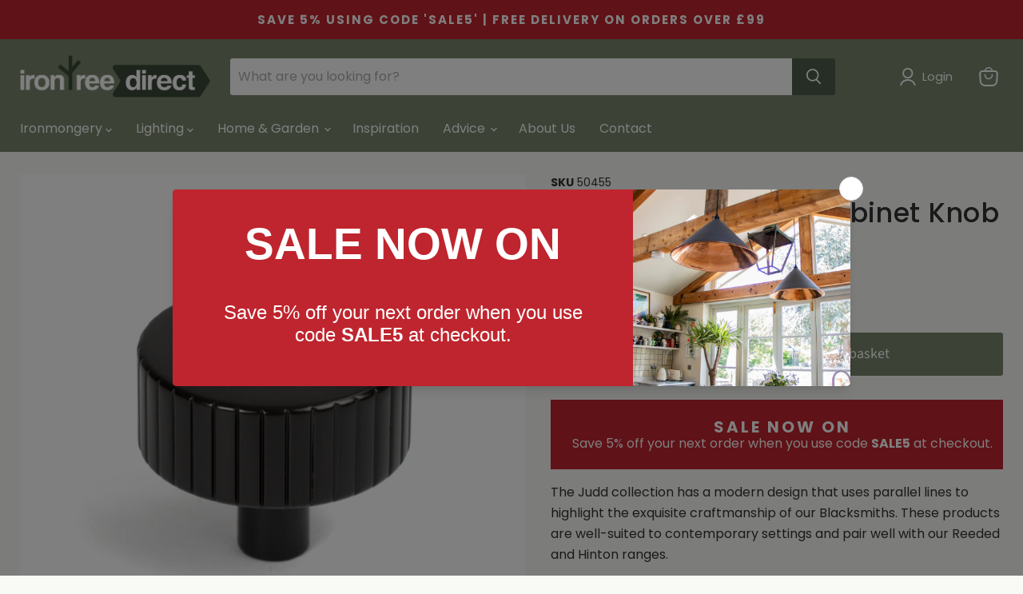

--- FILE ---
content_type: text/html; charset=utf-8
request_url: https://irontreedirect.co.uk/products/aged-bronze-judd-cabinet-knob-38mm-no-rose-50455
body_size: 42183
content:
<!doctype html>
<html class="no-js no-touch" lang="en">
  <head>
  <script>
    window.Store = window.Store || {};
    window.Store.id = 71342293302;
  </script>
    <meta charset="utf-8">
    <meta http-equiv="x-ua-compatible" content="IE=edge">

    <link rel="preconnect" href="https://cdn.shopify.com">
    <link rel="preconnect" href="https://fonts.shopifycdn.com">
    <link rel="preconnect" href="https://v.shopify.com">
    <link rel="preconnect" href="https://cdn.shopifycloud.com">

    <title>Aged Bronze Judd Cabinet Knob - 38mm (No rose) — Irontree Direct</title>

    
      <meta name="description" content="The Judd collection has a modern design that uses parallel lines to highlight the exquisite craftmanship of our Blacksmiths. These products are well-suited to contemporary settings and pair well with our Reeded and Hinton ranges.">
    

    
  <link rel="shortcut icon" href="//irontreedirect.co.uk/cdn/shop/files/irontreedirect-favicon-2_32x32.png?v=1675161044" type="image/png">


    
      <link rel="canonical" href="https://irontreedirect.co.uk/products/aged-bronze-judd-cabinet-knob-38mm-no-rose-50455" />
    

    <meta name="viewport" content="width=device-width">

    
    















<meta property="og:site_name" content="Irontree Direct">
<meta property="og:url" content="https://irontreedirect.co.uk/products/aged-bronze-judd-cabinet-knob-38mm-no-rose-50455">
<meta property="og:title" content="Aged Bronze Judd Cabinet Knob - 38mm (No rose)">
<meta property="og:type" content="website">
<meta property="og:description" content="The Judd collection has a modern design that uses parallel lines to highlight the exquisite craftmanship of our Blacksmiths. These products are well-suited to contemporary settings and pair well with our Reeded and Hinton ranges.">




    
    
    

    
    
    <meta
      property="og:image"
      content="https://irontreedirect.co.uk/cdn/shop/products/50455_main_L_1200x1200.jpg?v=1674591358"
    />
    <meta
      property="og:image:secure_url"
      content="https://irontreedirect.co.uk/cdn/shop/products/50455_main_L_1200x1200.jpg?v=1674591358"
    />
    <meta property="og:image:width" content="1200" />
    <meta property="og:image:height" content="1200" />
    
    
    <meta property="og:image:alt" content="Social media image" />
  
















<meta name="twitter:title" content="Aged Bronze Judd Cabinet Knob - 38mm (No rose)">
<meta name="twitter:description" content="The Judd collection has a modern design that uses parallel lines to highlight the exquisite craftmanship of our Blacksmiths. These products are well-suited to contemporary settings and pair well with our Reeded and Hinton ranges.">


    
    
    
      
      
      <meta name="twitter:card" content="summary">
    
    
    <meta
      property="twitter:image"
      content="https://irontreedirect.co.uk/cdn/shop/products/50455_main_L_1200x1200_crop_center.jpg?v=1674591358"
    />
    <meta property="twitter:image:width" content="1200" />
    <meta property="twitter:image:height" content="1200" />
    
    
    <meta property="twitter:image:alt" content="Social media image" />
  



    <link rel="preload" href="//irontreedirect.co.uk/cdn/fonts/poppins/poppins_n4.0ba78fa5af9b0e1a374041b3ceaadf0a43b41362.woff2" as="font" crossorigin="anonymous">
    <link rel="preload" as="style" href="//irontreedirect.co.uk/cdn/shop/t/9/assets/theme.css?v=33220281558133801731765905951">

    <script>window.performance && window.performance.mark && window.performance.mark('shopify.content_for_header.start');</script><meta id="shopify-digital-wallet" name="shopify-digital-wallet" content="/71342293302/digital_wallets/dialog">
<meta name="shopify-checkout-api-token" content="e2d3a835f734eab9d18ee3c67accbf85">
<link rel="alternate" type="application/json+oembed" href="https://irontreedirect.co.uk/products/aged-bronze-judd-cabinet-knob-38mm-no-rose-50455.oembed">
<script async="async" src="/checkouts/internal/preloads.js?locale=en-GB"></script>
<link rel="preconnect" href="https://shop.app" crossorigin="anonymous">
<script async="async" src="https://shop.app/checkouts/internal/preloads.js?locale=en-GB&shop_id=71342293302" crossorigin="anonymous"></script>
<script id="apple-pay-shop-capabilities" type="application/json">{"shopId":71342293302,"countryCode":"GB","currencyCode":"GBP","merchantCapabilities":["supports3DS"],"merchantId":"gid:\/\/shopify\/Shop\/71342293302","merchantName":"Irontree Direct","requiredBillingContactFields":["postalAddress","email"],"requiredShippingContactFields":["postalAddress","email"],"shippingType":"shipping","supportedNetworks":["visa","maestro","masterCard","amex","discover","elo"],"total":{"type":"pending","label":"Irontree Direct","amount":"1.00"},"shopifyPaymentsEnabled":true,"supportsSubscriptions":true}</script>
<script id="shopify-features" type="application/json">{"accessToken":"e2d3a835f734eab9d18ee3c67accbf85","betas":["rich-media-storefront-analytics"],"domain":"irontreedirect.co.uk","predictiveSearch":true,"shopId":71342293302,"locale":"en"}</script>
<script>var Shopify = Shopify || {};
Shopify.shop = "irontreedirect.myshopify.com";
Shopify.locale = "en";
Shopify.currency = {"active":"GBP","rate":"1.0"};
Shopify.country = "GB";
Shopify.theme = {"name":"[1.5.24]  Empire-8.1-with-eurolite","id":167477870902,"schema_name":"Empire","schema_version":"8.1.0","theme_store_id":null,"role":"main"};
Shopify.theme.handle = "null";
Shopify.theme.style = {"id":null,"handle":null};
Shopify.cdnHost = "irontreedirect.co.uk/cdn";
Shopify.routes = Shopify.routes || {};
Shopify.routes.root = "/";</script>
<script type="module">!function(o){(o.Shopify=o.Shopify||{}).modules=!0}(window);</script>
<script>!function(o){function n(){var o=[];function n(){o.push(Array.prototype.slice.apply(arguments))}return n.q=o,n}var t=o.Shopify=o.Shopify||{};t.loadFeatures=n(),t.autoloadFeatures=n()}(window);</script>
<script>
  window.ShopifyPay = window.ShopifyPay || {};
  window.ShopifyPay.apiHost = "shop.app\/pay";
  window.ShopifyPay.redirectState = null;
</script>
<script id="shop-js-analytics" type="application/json">{"pageType":"product"}</script>
<script defer="defer" async type="module" src="//irontreedirect.co.uk/cdn/shopifycloud/shop-js/modules/v2/client.init-shop-cart-sync_C5BV16lS.en.esm.js"></script>
<script defer="defer" async type="module" src="//irontreedirect.co.uk/cdn/shopifycloud/shop-js/modules/v2/chunk.common_CygWptCX.esm.js"></script>
<script type="module">
  await import("//irontreedirect.co.uk/cdn/shopifycloud/shop-js/modules/v2/client.init-shop-cart-sync_C5BV16lS.en.esm.js");
await import("//irontreedirect.co.uk/cdn/shopifycloud/shop-js/modules/v2/chunk.common_CygWptCX.esm.js");

  window.Shopify.SignInWithShop?.initShopCartSync?.({"fedCMEnabled":true,"windoidEnabled":true});

</script>
<script>
  window.Shopify = window.Shopify || {};
  if (!window.Shopify.featureAssets) window.Shopify.featureAssets = {};
  window.Shopify.featureAssets['shop-js'] = {"shop-cart-sync":["modules/v2/client.shop-cart-sync_ZFArdW7E.en.esm.js","modules/v2/chunk.common_CygWptCX.esm.js"],"init-fed-cm":["modules/v2/client.init-fed-cm_CmiC4vf6.en.esm.js","modules/v2/chunk.common_CygWptCX.esm.js"],"shop-button":["modules/v2/client.shop-button_tlx5R9nI.en.esm.js","modules/v2/chunk.common_CygWptCX.esm.js"],"shop-cash-offers":["modules/v2/client.shop-cash-offers_DOA2yAJr.en.esm.js","modules/v2/chunk.common_CygWptCX.esm.js","modules/v2/chunk.modal_D71HUcav.esm.js"],"init-windoid":["modules/v2/client.init-windoid_sURxWdc1.en.esm.js","modules/v2/chunk.common_CygWptCX.esm.js"],"shop-toast-manager":["modules/v2/client.shop-toast-manager_ClPi3nE9.en.esm.js","modules/v2/chunk.common_CygWptCX.esm.js"],"init-shop-email-lookup-coordinator":["modules/v2/client.init-shop-email-lookup-coordinator_B8hsDcYM.en.esm.js","modules/v2/chunk.common_CygWptCX.esm.js"],"init-shop-cart-sync":["modules/v2/client.init-shop-cart-sync_C5BV16lS.en.esm.js","modules/v2/chunk.common_CygWptCX.esm.js"],"avatar":["modules/v2/client.avatar_BTnouDA3.en.esm.js"],"pay-button":["modules/v2/client.pay-button_FdsNuTd3.en.esm.js","modules/v2/chunk.common_CygWptCX.esm.js"],"init-customer-accounts":["modules/v2/client.init-customer-accounts_DxDtT_ad.en.esm.js","modules/v2/client.shop-login-button_C5VAVYt1.en.esm.js","modules/v2/chunk.common_CygWptCX.esm.js","modules/v2/chunk.modal_D71HUcav.esm.js"],"init-shop-for-new-customer-accounts":["modules/v2/client.init-shop-for-new-customer-accounts_ChsxoAhi.en.esm.js","modules/v2/client.shop-login-button_C5VAVYt1.en.esm.js","modules/v2/chunk.common_CygWptCX.esm.js","modules/v2/chunk.modal_D71HUcav.esm.js"],"shop-login-button":["modules/v2/client.shop-login-button_C5VAVYt1.en.esm.js","modules/v2/chunk.common_CygWptCX.esm.js","modules/v2/chunk.modal_D71HUcav.esm.js"],"init-customer-accounts-sign-up":["modules/v2/client.init-customer-accounts-sign-up_CPSyQ0Tj.en.esm.js","modules/v2/client.shop-login-button_C5VAVYt1.en.esm.js","modules/v2/chunk.common_CygWptCX.esm.js","modules/v2/chunk.modal_D71HUcav.esm.js"],"shop-follow-button":["modules/v2/client.shop-follow-button_Cva4Ekp9.en.esm.js","modules/v2/chunk.common_CygWptCX.esm.js","modules/v2/chunk.modal_D71HUcav.esm.js"],"checkout-modal":["modules/v2/client.checkout-modal_BPM8l0SH.en.esm.js","modules/v2/chunk.common_CygWptCX.esm.js","modules/v2/chunk.modal_D71HUcav.esm.js"],"lead-capture":["modules/v2/client.lead-capture_Bi8yE_yS.en.esm.js","modules/v2/chunk.common_CygWptCX.esm.js","modules/v2/chunk.modal_D71HUcav.esm.js"],"shop-login":["modules/v2/client.shop-login_D6lNrXab.en.esm.js","modules/v2/chunk.common_CygWptCX.esm.js","modules/v2/chunk.modal_D71HUcav.esm.js"],"payment-terms":["modules/v2/client.payment-terms_CZxnsJam.en.esm.js","modules/v2/chunk.common_CygWptCX.esm.js","modules/v2/chunk.modal_D71HUcav.esm.js"]};
</script>
<script>(function() {
  var isLoaded = false;
  function asyncLoad() {
    if (isLoaded) return;
    isLoaded = true;
    var urls = ["https:\/\/cdn.s3.pop-convert.com\/pcjs.production.min.js?unique_id=irontreedirect.myshopify.com\u0026shop=irontreedirect.myshopify.com","https:\/\/script.pop-convert.com\/new-micro\/production.pc.min.js?unique_id=irontreedirect.myshopify.com\u0026shop=irontreedirect.myshopify.com"];
    for (var i = 0; i < urls.length; i++) {
      var s = document.createElement('script');
      s.type = 'text/javascript';
      s.async = true;
      s.src = urls[i];
      var x = document.getElementsByTagName('script')[0];
      x.parentNode.insertBefore(s, x);
    }
  };
  if(window.attachEvent) {
    window.attachEvent('onload', asyncLoad);
  } else {
    window.addEventListener('load', asyncLoad, false);
  }
})();</script>
<script id="__st">var __st={"a":71342293302,"offset":0,"reqid":"7e15da97-15f7-433c-a448-4cd7250333ae-1768745528","pageurl":"irontreedirect.co.uk\/products\/aged-bronze-judd-cabinet-knob-38mm-no-rose-50455","u":"ef38c1c722fb","p":"product","rtyp":"product","rid":8097111834934};</script>
<script>window.ShopifyPaypalV4VisibilityTracking = true;</script>
<script id="captcha-bootstrap">!function(){'use strict';const t='contact',e='account',n='new_comment',o=[[t,t],['blogs',n],['comments',n],[t,'customer']],c=[[e,'customer_login'],[e,'guest_login'],[e,'recover_customer_password'],[e,'create_customer']],r=t=>t.map((([t,e])=>`form[action*='/${t}']:not([data-nocaptcha='true']) input[name='form_type'][value='${e}']`)).join(','),a=t=>()=>t?[...document.querySelectorAll(t)].map((t=>t.form)):[];function s(){const t=[...o],e=r(t);return a(e)}const i='password',u='form_key',d=['recaptcha-v3-token','g-recaptcha-response','h-captcha-response',i],f=()=>{try{return window.sessionStorage}catch{return}},m='__shopify_v',_=t=>t.elements[u];function p(t,e,n=!1){try{const o=window.sessionStorage,c=JSON.parse(o.getItem(e)),{data:r}=function(t){const{data:e,action:n}=t;return t[m]||n?{data:e,action:n}:{data:t,action:n}}(c);for(const[e,n]of Object.entries(r))t.elements[e]&&(t.elements[e].value=n);n&&o.removeItem(e)}catch(o){console.error('form repopulation failed',{error:o})}}const l='form_type',E='cptcha';function T(t){t.dataset[E]=!0}const w=window,h=w.document,L='Shopify',v='ce_forms',y='captcha';let A=!1;((t,e)=>{const n=(g='f06e6c50-85a8-45c8-87d0-21a2b65856fe',I='https://cdn.shopify.com/shopifycloud/storefront-forms-hcaptcha/ce_storefront_forms_captcha_hcaptcha.v1.5.2.iife.js',D={infoText:'Protected by hCaptcha',privacyText:'Privacy',termsText:'Terms'},(t,e,n)=>{const o=w[L][v],c=o.bindForm;if(c)return c(t,g,e,D).then(n);var r;o.q.push([[t,g,e,D],n]),r=I,A||(h.body.append(Object.assign(h.createElement('script'),{id:'captcha-provider',async:!0,src:r})),A=!0)});var g,I,D;w[L]=w[L]||{},w[L][v]=w[L][v]||{},w[L][v].q=[],w[L][y]=w[L][y]||{},w[L][y].protect=function(t,e){n(t,void 0,e),T(t)},Object.freeze(w[L][y]),function(t,e,n,w,h,L){const[v,y,A,g]=function(t,e,n){const i=e?o:[],u=t?c:[],d=[...i,...u],f=r(d),m=r(i),_=r(d.filter((([t,e])=>n.includes(e))));return[a(f),a(m),a(_),s()]}(w,h,L),I=t=>{const e=t.target;return e instanceof HTMLFormElement?e:e&&e.form},D=t=>v().includes(t);t.addEventListener('submit',(t=>{const e=I(t);if(!e)return;const n=D(e)&&!e.dataset.hcaptchaBound&&!e.dataset.recaptchaBound,o=_(e),c=g().includes(e)&&(!o||!o.value);(n||c)&&t.preventDefault(),c&&!n&&(function(t){try{if(!f())return;!function(t){const e=f();if(!e)return;const n=_(t);if(!n)return;const o=n.value;o&&e.removeItem(o)}(t);const e=Array.from(Array(32),(()=>Math.random().toString(36)[2])).join('');!function(t,e){_(t)||t.append(Object.assign(document.createElement('input'),{type:'hidden',name:u})),t.elements[u].value=e}(t,e),function(t,e){const n=f();if(!n)return;const o=[...t.querySelectorAll(`input[type='${i}']`)].map((({name:t})=>t)),c=[...d,...o],r={};for(const[a,s]of new FormData(t).entries())c.includes(a)||(r[a]=s);n.setItem(e,JSON.stringify({[m]:1,action:t.action,data:r}))}(t,e)}catch(e){console.error('failed to persist form',e)}}(e),e.submit())}));const S=(t,e)=>{t&&!t.dataset[E]&&(n(t,e.some((e=>e===t))),T(t))};for(const o of['focusin','change'])t.addEventListener(o,(t=>{const e=I(t);D(e)&&S(e,y())}));const B=e.get('form_key'),M=e.get(l),P=B&&M;t.addEventListener('DOMContentLoaded',(()=>{const t=y();if(P)for(const e of t)e.elements[l].value===M&&p(e,B);[...new Set([...A(),...v().filter((t=>'true'===t.dataset.shopifyCaptcha))])].forEach((e=>S(e,t)))}))}(h,new URLSearchParams(w.location.search),n,t,e,['guest_login'])})(!0,!0)}();</script>
<script integrity="sha256-4kQ18oKyAcykRKYeNunJcIwy7WH5gtpwJnB7kiuLZ1E=" data-source-attribution="shopify.loadfeatures" defer="defer" src="//irontreedirect.co.uk/cdn/shopifycloud/storefront/assets/storefront/load_feature-a0a9edcb.js" crossorigin="anonymous"></script>
<script crossorigin="anonymous" defer="defer" src="//irontreedirect.co.uk/cdn/shopifycloud/storefront/assets/shopify_pay/storefront-65b4c6d7.js?v=20250812"></script>
<script data-source-attribution="shopify.dynamic_checkout.dynamic.init">var Shopify=Shopify||{};Shopify.PaymentButton=Shopify.PaymentButton||{isStorefrontPortableWallets:!0,init:function(){window.Shopify.PaymentButton.init=function(){};var t=document.createElement("script");t.src="https://irontreedirect.co.uk/cdn/shopifycloud/portable-wallets/latest/portable-wallets.en.js",t.type="module",document.head.appendChild(t)}};
</script>
<script data-source-attribution="shopify.dynamic_checkout.buyer_consent">
  function portableWalletsHideBuyerConsent(e){var t=document.getElementById("shopify-buyer-consent"),n=document.getElementById("shopify-subscription-policy-button");t&&n&&(t.classList.add("hidden"),t.setAttribute("aria-hidden","true"),n.removeEventListener("click",e))}function portableWalletsShowBuyerConsent(e){var t=document.getElementById("shopify-buyer-consent"),n=document.getElementById("shopify-subscription-policy-button");t&&n&&(t.classList.remove("hidden"),t.removeAttribute("aria-hidden"),n.addEventListener("click",e))}window.Shopify?.PaymentButton&&(window.Shopify.PaymentButton.hideBuyerConsent=portableWalletsHideBuyerConsent,window.Shopify.PaymentButton.showBuyerConsent=portableWalletsShowBuyerConsent);
</script>
<script data-source-attribution="shopify.dynamic_checkout.cart.bootstrap">document.addEventListener("DOMContentLoaded",(function(){function t(){return document.querySelector("shopify-accelerated-checkout-cart, shopify-accelerated-checkout")}if(t())Shopify.PaymentButton.init();else{new MutationObserver((function(e,n){t()&&(Shopify.PaymentButton.init(),n.disconnect())})).observe(document.body,{childList:!0,subtree:!0})}}));
</script>
<link id="shopify-accelerated-checkout-styles" rel="stylesheet" media="screen" href="https://irontreedirect.co.uk/cdn/shopifycloud/portable-wallets/latest/accelerated-checkout-backwards-compat.css" crossorigin="anonymous">
<style id="shopify-accelerated-checkout-cart">
        #shopify-buyer-consent {
  margin-top: 1em;
  display: inline-block;
  width: 100%;
}

#shopify-buyer-consent.hidden {
  display: none;
}

#shopify-subscription-policy-button {
  background: none;
  border: none;
  padding: 0;
  text-decoration: underline;
  font-size: inherit;
  cursor: pointer;
}

#shopify-subscription-policy-button::before {
  box-shadow: none;
}

      </style>

<script>window.performance && window.performance.mark && window.performance.mark('shopify.content_for_header.end');</script>

    <link href="//irontreedirect.co.uk/cdn/shop/t/9/assets/theme.css?v=33220281558133801731765905951" rel="stylesheet" type="text/css" media="all" />

    
    <script>
      window.Theme = window.Theme || {};
      window.Theme.version = '8.1.0';
      window.Theme.name = 'Empire';
      window.Theme.routes = {
        "root_url": "/",
        "account_url": "/account",
        "account_login_url": "/account/login",
        "account_logout_url": "/account/logout",
        "account_register_url": "/account/register",
        "account_addresses_url": "/account/addresses",
        "collections_url": "/collections",
        "all_products_collection_url": "/collections/all",
        "search_url": "/search",
        "cart_url": "/cart",
        "cart_add_url": "/cart/add",
        "cart_change_url": "/cart/change",
        "cart_clear_url": "/cart/clear",
        "product_recommendations_url": "/recommendations/products",
      };
    </script>
    

  <link href="https://monorail-edge.shopifysvc.com" rel="dns-prefetch">
<script>(function(){if ("sendBeacon" in navigator && "performance" in window) {try {var session_token_from_headers = performance.getEntriesByType('navigation')[0].serverTiming.find(x => x.name == '_s').description;} catch {var session_token_from_headers = undefined;}var session_cookie_matches = document.cookie.match(/_shopify_s=([^;]*)/);var session_token_from_cookie = session_cookie_matches && session_cookie_matches.length === 2 ? session_cookie_matches[1] : "";var session_token = session_token_from_headers || session_token_from_cookie || "";function handle_abandonment_event(e) {var entries = performance.getEntries().filter(function(entry) {return /monorail-edge.shopifysvc.com/.test(entry.name);});if (!window.abandonment_tracked && entries.length === 0) {window.abandonment_tracked = true;var currentMs = Date.now();var navigation_start = performance.timing.navigationStart;var payload = {shop_id: 71342293302,url: window.location.href,navigation_start,duration: currentMs - navigation_start,session_token,page_type: "product"};window.navigator.sendBeacon("https://monorail-edge.shopifysvc.com/v1/produce", JSON.stringify({schema_id: "online_store_buyer_site_abandonment/1.1",payload: payload,metadata: {event_created_at_ms: currentMs,event_sent_at_ms: currentMs}}));}}window.addEventListener('pagehide', handle_abandonment_event);}}());</script>
<script id="web-pixels-manager-setup">(function e(e,d,r,n,o){if(void 0===o&&(o={}),!Boolean(null===(a=null===(i=window.Shopify)||void 0===i?void 0:i.analytics)||void 0===a?void 0:a.replayQueue)){var i,a;window.Shopify=window.Shopify||{};var t=window.Shopify;t.analytics=t.analytics||{};var s=t.analytics;s.replayQueue=[],s.publish=function(e,d,r){return s.replayQueue.push([e,d,r]),!0};try{self.performance.mark("wpm:start")}catch(e){}var l=function(){var e={modern:/Edge?\/(1{2}[4-9]|1[2-9]\d|[2-9]\d{2}|\d{4,})\.\d+(\.\d+|)|Firefox\/(1{2}[4-9]|1[2-9]\d|[2-9]\d{2}|\d{4,})\.\d+(\.\d+|)|Chrom(ium|e)\/(9{2}|\d{3,})\.\d+(\.\d+|)|(Maci|X1{2}).+ Version\/(15\.\d+|(1[6-9]|[2-9]\d|\d{3,})\.\d+)([,.]\d+|)( \(\w+\)|)( Mobile\/\w+|) Safari\/|Chrome.+OPR\/(9{2}|\d{3,})\.\d+\.\d+|(CPU[ +]OS|iPhone[ +]OS|CPU[ +]iPhone|CPU IPhone OS|CPU iPad OS)[ +]+(15[._]\d+|(1[6-9]|[2-9]\d|\d{3,})[._]\d+)([._]\d+|)|Android:?[ /-](13[3-9]|1[4-9]\d|[2-9]\d{2}|\d{4,})(\.\d+|)(\.\d+|)|Android.+Firefox\/(13[5-9]|1[4-9]\d|[2-9]\d{2}|\d{4,})\.\d+(\.\d+|)|Android.+Chrom(ium|e)\/(13[3-9]|1[4-9]\d|[2-9]\d{2}|\d{4,})\.\d+(\.\d+|)|SamsungBrowser\/([2-9]\d|\d{3,})\.\d+/,legacy:/Edge?\/(1[6-9]|[2-9]\d|\d{3,})\.\d+(\.\d+|)|Firefox\/(5[4-9]|[6-9]\d|\d{3,})\.\d+(\.\d+|)|Chrom(ium|e)\/(5[1-9]|[6-9]\d|\d{3,})\.\d+(\.\d+|)([\d.]+$|.*Safari\/(?![\d.]+ Edge\/[\d.]+$))|(Maci|X1{2}).+ Version\/(10\.\d+|(1[1-9]|[2-9]\d|\d{3,})\.\d+)([,.]\d+|)( \(\w+\)|)( Mobile\/\w+|) Safari\/|Chrome.+OPR\/(3[89]|[4-9]\d|\d{3,})\.\d+\.\d+|(CPU[ +]OS|iPhone[ +]OS|CPU[ +]iPhone|CPU IPhone OS|CPU iPad OS)[ +]+(10[._]\d+|(1[1-9]|[2-9]\d|\d{3,})[._]\d+)([._]\d+|)|Android:?[ /-](13[3-9]|1[4-9]\d|[2-9]\d{2}|\d{4,})(\.\d+|)(\.\d+|)|Mobile Safari.+OPR\/([89]\d|\d{3,})\.\d+\.\d+|Android.+Firefox\/(13[5-9]|1[4-9]\d|[2-9]\d{2}|\d{4,})\.\d+(\.\d+|)|Android.+Chrom(ium|e)\/(13[3-9]|1[4-9]\d|[2-9]\d{2}|\d{4,})\.\d+(\.\d+|)|Android.+(UC? ?Browser|UCWEB|U3)[ /]?(15\.([5-9]|\d{2,})|(1[6-9]|[2-9]\d|\d{3,})\.\d+)\.\d+|SamsungBrowser\/(5\.\d+|([6-9]|\d{2,})\.\d+)|Android.+MQ{2}Browser\/(14(\.(9|\d{2,})|)|(1[5-9]|[2-9]\d|\d{3,})(\.\d+|))(\.\d+|)|K[Aa][Ii]OS\/(3\.\d+|([4-9]|\d{2,})\.\d+)(\.\d+|)/},d=e.modern,r=e.legacy,n=navigator.userAgent;return n.match(d)?"modern":n.match(r)?"legacy":"unknown"}(),u="modern"===l?"modern":"legacy",c=(null!=n?n:{modern:"",legacy:""})[u],f=function(e){return[e.baseUrl,"/wpm","/b",e.hashVersion,"modern"===e.buildTarget?"m":"l",".js"].join("")}({baseUrl:d,hashVersion:r,buildTarget:u}),m=function(e){var d=e.version,r=e.bundleTarget,n=e.surface,o=e.pageUrl,i=e.monorailEndpoint;return{emit:function(e){var a=e.status,t=e.errorMsg,s=(new Date).getTime(),l=JSON.stringify({metadata:{event_sent_at_ms:s},events:[{schema_id:"web_pixels_manager_load/3.1",payload:{version:d,bundle_target:r,page_url:o,status:a,surface:n,error_msg:t},metadata:{event_created_at_ms:s}}]});if(!i)return console&&console.warn&&console.warn("[Web Pixels Manager] No Monorail endpoint provided, skipping logging."),!1;try{return self.navigator.sendBeacon.bind(self.navigator)(i,l)}catch(e){}var u=new XMLHttpRequest;try{return u.open("POST",i,!0),u.setRequestHeader("Content-Type","text/plain"),u.send(l),!0}catch(e){return console&&console.warn&&console.warn("[Web Pixels Manager] Got an unhandled error while logging to Monorail."),!1}}}}({version:r,bundleTarget:l,surface:e.surface,pageUrl:self.location.href,monorailEndpoint:e.monorailEndpoint});try{o.browserTarget=l,function(e){var d=e.src,r=e.async,n=void 0===r||r,o=e.onload,i=e.onerror,a=e.sri,t=e.scriptDataAttributes,s=void 0===t?{}:t,l=document.createElement("script"),u=document.querySelector("head"),c=document.querySelector("body");if(l.async=n,l.src=d,a&&(l.integrity=a,l.crossOrigin="anonymous"),s)for(var f in s)if(Object.prototype.hasOwnProperty.call(s,f))try{l.dataset[f]=s[f]}catch(e){}if(o&&l.addEventListener("load",o),i&&l.addEventListener("error",i),u)u.appendChild(l);else{if(!c)throw new Error("Did not find a head or body element to append the script");c.appendChild(l)}}({src:f,async:!0,onload:function(){if(!function(){var e,d;return Boolean(null===(d=null===(e=window.Shopify)||void 0===e?void 0:e.analytics)||void 0===d?void 0:d.initialized)}()){var d=window.webPixelsManager.init(e)||void 0;if(d){var r=window.Shopify.analytics;r.replayQueue.forEach((function(e){var r=e[0],n=e[1],o=e[2];d.publishCustomEvent(r,n,o)})),r.replayQueue=[],r.publish=d.publishCustomEvent,r.visitor=d.visitor,r.initialized=!0}}},onerror:function(){return m.emit({status:"failed",errorMsg:"".concat(f," has failed to load")})},sri:function(e){var d=/^sha384-[A-Za-z0-9+/=]+$/;return"string"==typeof e&&d.test(e)}(c)?c:"",scriptDataAttributes:o}),m.emit({status:"loading"})}catch(e){m.emit({status:"failed",errorMsg:(null==e?void 0:e.message)||"Unknown error"})}}})({shopId: 71342293302,storefrontBaseUrl: "https://irontreedirect.co.uk",extensionsBaseUrl: "https://extensions.shopifycdn.com/cdn/shopifycloud/web-pixels-manager",monorailEndpoint: "https://monorail-edge.shopifysvc.com/unstable/produce_batch",surface: "storefront-renderer",enabledBetaFlags: ["2dca8a86"],webPixelsConfigList: [{"id":"738656566","configuration":"{\"config\":\"{\\\"pixel_id\\\":\\\"G-2PH6LNNSRT\\\",\\\"gtag_events\\\":[{\\\"type\\\":\\\"purchase\\\",\\\"action_label\\\":\\\"G-2PH6LNNSRT\\\"},{\\\"type\\\":\\\"page_view\\\",\\\"action_label\\\":\\\"G-2PH6LNNSRT\\\"},{\\\"type\\\":\\\"view_item\\\",\\\"action_label\\\":\\\"G-2PH6LNNSRT\\\"},{\\\"type\\\":\\\"search\\\",\\\"action_label\\\":\\\"G-2PH6LNNSRT\\\"},{\\\"type\\\":\\\"add_to_cart\\\",\\\"action_label\\\":\\\"G-2PH6LNNSRT\\\"},{\\\"type\\\":\\\"begin_checkout\\\",\\\"action_label\\\":\\\"G-2PH6LNNSRT\\\"},{\\\"type\\\":\\\"add_payment_info\\\",\\\"action_label\\\":\\\"G-2PH6LNNSRT\\\"}],\\\"enable_monitoring_mode\\\":false}\"}","eventPayloadVersion":"v1","runtimeContext":"OPEN","scriptVersion":"b2a88bafab3e21179ed38636efcd8a93","type":"APP","apiClientId":1780363,"privacyPurposes":[],"dataSharingAdjustments":{"protectedCustomerApprovalScopes":["read_customer_address","read_customer_email","read_customer_name","read_customer_personal_data","read_customer_phone"]}},{"id":"shopify-app-pixel","configuration":"{}","eventPayloadVersion":"v1","runtimeContext":"STRICT","scriptVersion":"0450","apiClientId":"shopify-pixel","type":"APP","privacyPurposes":["ANALYTICS","MARKETING"]},{"id":"shopify-custom-pixel","eventPayloadVersion":"v1","runtimeContext":"LAX","scriptVersion":"0450","apiClientId":"shopify-pixel","type":"CUSTOM","privacyPurposes":["ANALYTICS","MARKETING"]}],isMerchantRequest: false,initData: {"shop":{"name":"Irontree Direct","paymentSettings":{"currencyCode":"GBP"},"myshopifyDomain":"irontreedirect.myshopify.com","countryCode":"GB","storefrontUrl":"https:\/\/irontreedirect.co.uk"},"customer":null,"cart":null,"checkout":null,"productVariants":[{"price":{"amount":42.92,"currencyCode":"GBP"},"product":{"title":"Aged Bronze Judd Cabinet Knob - 38mm (No rose)","vendor":"From the Anvil","id":"8097111834934","untranslatedTitle":"Aged Bronze Judd Cabinet Knob - 38mm (No rose)","url":"\/products\/aged-bronze-judd-cabinet-knob-38mm-no-rose-50455","type":"Cabinet Knobs"},"id":"44361457664310","image":{"src":"\/\/irontreedirect.co.uk\/cdn\/shop\/products\/50455_main_L.jpg?v=1674591358"},"sku":"50455","title":"Default Title","untranslatedTitle":"Default Title"}],"purchasingCompany":null},},"https://irontreedirect.co.uk/cdn","fcfee988w5aeb613cpc8e4bc33m6693e112",{"modern":"","legacy":""},{"shopId":"71342293302","storefrontBaseUrl":"https:\/\/irontreedirect.co.uk","extensionBaseUrl":"https:\/\/extensions.shopifycdn.com\/cdn\/shopifycloud\/web-pixels-manager","surface":"storefront-renderer","enabledBetaFlags":"[\"2dca8a86\"]","isMerchantRequest":"false","hashVersion":"fcfee988w5aeb613cpc8e4bc33m6693e112","publish":"custom","events":"[[\"page_viewed\",{}],[\"product_viewed\",{\"productVariant\":{\"price\":{\"amount\":42.92,\"currencyCode\":\"GBP\"},\"product\":{\"title\":\"Aged Bronze Judd Cabinet Knob - 38mm (No rose)\",\"vendor\":\"From the Anvil\",\"id\":\"8097111834934\",\"untranslatedTitle\":\"Aged Bronze Judd Cabinet Knob - 38mm (No rose)\",\"url\":\"\/products\/aged-bronze-judd-cabinet-knob-38mm-no-rose-50455\",\"type\":\"Cabinet Knobs\"},\"id\":\"44361457664310\",\"image\":{\"src\":\"\/\/irontreedirect.co.uk\/cdn\/shop\/products\/50455_main_L.jpg?v=1674591358\"},\"sku\":\"50455\",\"title\":\"Default Title\",\"untranslatedTitle\":\"Default Title\"}}]]"});</script><script>
  window.ShopifyAnalytics = window.ShopifyAnalytics || {};
  window.ShopifyAnalytics.meta = window.ShopifyAnalytics.meta || {};
  window.ShopifyAnalytics.meta.currency = 'GBP';
  var meta = {"product":{"id":8097111834934,"gid":"gid:\/\/shopify\/Product\/8097111834934","vendor":"From the Anvil","type":"Cabinet Knobs","handle":"aged-bronze-judd-cabinet-knob-38mm-no-rose-50455","variants":[{"id":44361457664310,"price":4292,"name":"Aged Bronze Judd Cabinet Knob - 38mm (No rose)","public_title":null,"sku":"50455"}],"remote":false},"page":{"pageType":"product","resourceType":"product","resourceId":8097111834934,"requestId":"7e15da97-15f7-433c-a448-4cd7250333ae-1768745528"}};
  for (var attr in meta) {
    window.ShopifyAnalytics.meta[attr] = meta[attr];
  }
</script>
<script class="analytics">
  (function () {
    var customDocumentWrite = function(content) {
      var jquery = null;

      if (window.jQuery) {
        jquery = window.jQuery;
      } else if (window.Checkout && window.Checkout.$) {
        jquery = window.Checkout.$;
      }

      if (jquery) {
        jquery('body').append(content);
      }
    };

    var hasLoggedConversion = function(token) {
      if (token) {
        return document.cookie.indexOf('loggedConversion=' + token) !== -1;
      }
      return false;
    }

    var setCookieIfConversion = function(token) {
      if (token) {
        var twoMonthsFromNow = new Date(Date.now());
        twoMonthsFromNow.setMonth(twoMonthsFromNow.getMonth() + 2);

        document.cookie = 'loggedConversion=' + token + '; expires=' + twoMonthsFromNow;
      }
    }

    var trekkie = window.ShopifyAnalytics.lib = window.trekkie = window.trekkie || [];
    if (trekkie.integrations) {
      return;
    }
    trekkie.methods = [
      'identify',
      'page',
      'ready',
      'track',
      'trackForm',
      'trackLink'
    ];
    trekkie.factory = function(method) {
      return function() {
        var args = Array.prototype.slice.call(arguments);
        args.unshift(method);
        trekkie.push(args);
        return trekkie;
      };
    };
    for (var i = 0; i < trekkie.methods.length; i++) {
      var key = trekkie.methods[i];
      trekkie[key] = trekkie.factory(key);
    }
    trekkie.load = function(config) {
      trekkie.config = config || {};
      trekkie.config.initialDocumentCookie = document.cookie;
      var first = document.getElementsByTagName('script')[0];
      var script = document.createElement('script');
      script.type = 'text/javascript';
      script.onerror = function(e) {
        var scriptFallback = document.createElement('script');
        scriptFallback.type = 'text/javascript';
        scriptFallback.onerror = function(error) {
                var Monorail = {
      produce: function produce(monorailDomain, schemaId, payload) {
        var currentMs = new Date().getTime();
        var event = {
          schema_id: schemaId,
          payload: payload,
          metadata: {
            event_created_at_ms: currentMs,
            event_sent_at_ms: currentMs
          }
        };
        return Monorail.sendRequest("https://" + monorailDomain + "/v1/produce", JSON.stringify(event));
      },
      sendRequest: function sendRequest(endpointUrl, payload) {
        // Try the sendBeacon API
        if (window && window.navigator && typeof window.navigator.sendBeacon === 'function' && typeof window.Blob === 'function' && !Monorail.isIos12()) {
          var blobData = new window.Blob([payload], {
            type: 'text/plain'
          });

          if (window.navigator.sendBeacon(endpointUrl, blobData)) {
            return true;
          } // sendBeacon was not successful

        } // XHR beacon

        var xhr = new XMLHttpRequest();

        try {
          xhr.open('POST', endpointUrl);
          xhr.setRequestHeader('Content-Type', 'text/plain');
          xhr.send(payload);
        } catch (e) {
          console.log(e);
        }

        return false;
      },
      isIos12: function isIos12() {
        return window.navigator.userAgent.lastIndexOf('iPhone; CPU iPhone OS 12_') !== -1 || window.navigator.userAgent.lastIndexOf('iPad; CPU OS 12_') !== -1;
      }
    };
    Monorail.produce('monorail-edge.shopifysvc.com',
      'trekkie_storefront_load_errors/1.1',
      {shop_id: 71342293302,
      theme_id: 167477870902,
      app_name: "storefront",
      context_url: window.location.href,
      source_url: "//irontreedirect.co.uk/cdn/s/trekkie.storefront.cd680fe47e6c39ca5d5df5f0a32d569bc48c0f27.min.js"});

        };
        scriptFallback.async = true;
        scriptFallback.src = '//irontreedirect.co.uk/cdn/s/trekkie.storefront.cd680fe47e6c39ca5d5df5f0a32d569bc48c0f27.min.js';
        first.parentNode.insertBefore(scriptFallback, first);
      };
      script.async = true;
      script.src = '//irontreedirect.co.uk/cdn/s/trekkie.storefront.cd680fe47e6c39ca5d5df5f0a32d569bc48c0f27.min.js';
      first.parentNode.insertBefore(script, first);
    };
    trekkie.load(
      {"Trekkie":{"appName":"storefront","development":false,"defaultAttributes":{"shopId":71342293302,"isMerchantRequest":null,"themeId":167477870902,"themeCityHash":"4601204531629252623","contentLanguage":"en","currency":"GBP","eventMetadataId":"28306183-c6de-475c-b896-5d667a23187f"},"isServerSideCookieWritingEnabled":true,"monorailRegion":"shop_domain","enabledBetaFlags":["65f19447"]},"Session Attribution":{},"S2S":{"facebookCapiEnabled":false,"source":"trekkie-storefront-renderer","apiClientId":580111}}
    );

    var loaded = false;
    trekkie.ready(function() {
      if (loaded) return;
      loaded = true;

      window.ShopifyAnalytics.lib = window.trekkie;

      var originalDocumentWrite = document.write;
      document.write = customDocumentWrite;
      try { window.ShopifyAnalytics.merchantGoogleAnalytics.call(this); } catch(error) {};
      document.write = originalDocumentWrite;

      window.ShopifyAnalytics.lib.page(null,{"pageType":"product","resourceType":"product","resourceId":8097111834934,"requestId":"7e15da97-15f7-433c-a448-4cd7250333ae-1768745528","shopifyEmitted":true});

      var match = window.location.pathname.match(/checkouts\/(.+)\/(thank_you|post_purchase)/)
      var token = match? match[1]: undefined;
      if (!hasLoggedConversion(token)) {
        setCookieIfConversion(token);
        window.ShopifyAnalytics.lib.track("Viewed Product",{"currency":"GBP","variantId":44361457664310,"productId":8097111834934,"productGid":"gid:\/\/shopify\/Product\/8097111834934","name":"Aged Bronze Judd Cabinet Knob - 38mm (No rose)","price":"42.92","sku":"50455","brand":"From the Anvil","variant":null,"category":"Cabinet Knobs","nonInteraction":true,"remote":false},undefined,undefined,{"shopifyEmitted":true});
      window.ShopifyAnalytics.lib.track("monorail:\/\/trekkie_storefront_viewed_product\/1.1",{"currency":"GBP","variantId":44361457664310,"productId":8097111834934,"productGid":"gid:\/\/shopify\/Product\/8097111834934","name":"Aged Bronze Judd Cabinet Knob - 38mm (No rose)","price":"42.92","sku":"50455","brand":"From the Anvil","variant":null,"category":"Cabinet Knobs","nonInteraction":true,"remote":false,"referer":"https:\/\/irontreedirect.co.uk\/products\/aged-bronze-judd-cabinet-knob-38mm-no-rose-50455"});
      }
    });


        var eventsListenerScript = document.createElement('script');
        eventsListenerScript.async = true;
        eventsListenerScript.src = "//irontreedirect.co.uk/cdn/shopifycloud/storefront/assets/shop_events_listener-3da45d37.js";
        document.getElementsByTagName('head')[0].appendChild(eventsListenerScript);

})();</script>
<script
  defer
  src="https://irontreedirect.co.uk/cdn/shopifycloud/perf-kit/shopify-perf-kit-3.0.4.min.js"
  data-application="storefront-renderer"
  data-shop-id="71342293302"
  data-render-region="gcp-us-east1"
  data-page-type="product"
  data-theme-instance-id="167477870902"
  data-theme-name="Empire"
  data-theme-version="8.1.0"
  data-monorail-region="shop_domain"
  data-resource-timing-sampling-rate="10"
  data-shs="true"
  data-shs-beacon="true"
  data-shs-export-with-fetch="true"
  data-shs-logs-sample-rate="1"
  data-shs-beacon-endpoint="https://irontreedirect.co.uk/api/collect"
></script>
</head>

  <body class="template-product" data-instant-allow-query-string >
    <div style="--background-color: #f9f9f6">
      


    </div>

    <script>
      document.documentElement.className=document.documentElement.className.replace(/\bno-js\b/,'js');
      if(window.Shopify&&window.Shopify.designMode)document.documentElement.className+=' in-theme-editor';
      if(('ontouchstart' in window)||window.DocumentTouch&&document instanceof DocumentTouch)document.documentElement.className=document.documentElement.className.replace(/\bno-touch\b/,'has-touch');
    </script>

    
    <svg
      class="icon-star-reference"
      aria-hidden="true"
      focusable="false"
      role="presentation"
      xmlns="http://www.w3.org/2000/svg" width="20" height="20" viewBox="3 3 17 17" fill="none"
    >
      <symbol id="icon-star">
        <rect class="icon-star-background" width="20" height="20" fill="currentColor"/>
        <path d="M10 3L12.163 7.60778L17 8.35121L13.5 11.9359L14.326 17L10 14.6078L5.674 17L6.5 11.9359L3 8.35121L7.837 7.60778L10 3Z" stroke="currentColor" stroke-width="2" stroke-linecap="round" stroke-linejoin="round" fill="none"/>
      </symbol>
      <clipPath id="icon-star-clip">
        <path d="M10 3L12.163 7.60778L17 8.35121L13.5 11.9359L14.326 17L10 14.6078L5.674 17L6.5 11.9359L3 8.35121L7.837 7.60778L10 3Z" stroke="currentColor" stroke-width="2" stroke-linecap="round" stroke-linejoin="round"/>
      </clipPath>
    </svg>
    


    <a class="skip-to-main" href="#site-main">Skip to content</a>
    
    <div id="shopify-section-static-announcement" class="shopify-section site-announcement"><script
  type="application/json"
  data-section-id="static-announcement"
  data-section-type="static-announcement">
</script>









  
    <div
      class="
        announcement-bar
        
      "
      style="
        color: #ffffff;
        background: #bf252e;
      ">
      

      
        <div class="announcement-bar-text">
          Save 5% using code 'SALE5' | Free Delivery on orders over £99
        </div>
      

      <div class="announcement-bar-text-mobile">
        
          Save 5% using code 'SALE5' <br>
Free Delivery on orders over £99
        
      </div>
    </div>
  


<style> #shopify-section-static-announcement .announcement-bar-text-mobile, #shopify-section-static-announcement .announcement-bar-text {letter-spacing: 2px; text-transform: uppercase; font-weight: 700; font-size: 15px;} </style></div>

    <div id="shopify-section-static-utility-bar" class="shopify-section"><style data-shopify>
  .utility-bar {
    background-color: #1b175d;
    border-bottom: 1px solid #ffffff;
  }

  .utility-bar .social-link,
  .utility-bar__menu-link {
    color: #ffffff;
  }

  .utility-bar .disclosure__toggle {
    --disclosure-toggle-text-color: #ffffff;
    --disclosure-toggle-background-color: #1b175d;
  }

  .utility-bar .disclosure__toggle:hover {
    --disclosure-toggle-text-color: #ffffff;
  }

  .utility-bar .social-link:hover,
  .utility-bar__menu-link:hover {
    color: #ffffff;
  }

  .utility-bar .disclosure__toggle::after {
    --disclosure-toggle-svg-color: #ffffff;
  }

  .utility-bar .disclosure__toggle:hover::after {
    --disclosure-toggle-svg-color: #ffffff;
  }
</style>

<script
  type="application/json"
  data-section-type="static-utility-bar"
  data-section-id="static-utility-bar"
  data-section-data
>
  {
    "settings": {
      "mobile_layout": "below"
    }
  }
</script>

</div>

    <header
      class="site-header site-header-nav--open"
      role="banner"
      data-site-header
    >
      <div id="shopify-section-static-header" class="shopify-section site-header-wrapper">


<script
  type="application/json"
  data-section-id="static-header"
  data-section-type="static-header"
  data-section-data>
  {
    "settings": {
      "sticky_header": true,
      "has_box_shadow": false,
      "live_search": {
        "enable": true,
        "enable_images": true,
        "enable_content": true,
        "money_format": "£{{amount}}",
        "show_mobile_search_bar": true,
        "context": {
          "view_all_results": "View all results",
          "view_all_products": "View all products",
          "content_results": {
            "title": "Pages \u0026amp; Posts",
            "no_results": "No results."
          },
          "no_results_products": {
            "title": "No products for “*terms*”.",
            "title_in_category": "No products for “*terms*” in *category*.",
            "message": "Sorry, we couldn’t find any matches."
          }
        }
      }
    }
  }
</script>





<style data-shopify>
  .site-logo {
    max-width: 238px;
  }

  .site-logo-image {
    max-height: 69px;
  }
</style>

<div
  class="
    site-header-main
    
  "
  data-site-header-main
  data-site-header-sticky
  
    data-site-header-mobile-search-bar
  
>
  <button class="site-header-menu-toggle" data-menu-toggle>
    <div class="site-header-menu-toggle--button" tabindex="-1">
      <span class="toggle-icon--bar toggle-icon--bar-top"></span>
      <span class="toggle-icon--bar toggle-icon--bar-middle"></span>
      <span class="toggle-icon--bar toggle-icon--bar-bottom"></span>
      <span class="visually-hidden">Menu</span>
    </div>
  </button>

  

  <div
    class="
      site-header-main-content
      
    "
  >
    <div class="site-header-logo">
      <a
        class="site-logo"
        href="/">
        
          
          

          

  

  <img
    
      src="//irontreedirect.co.uk/cdn/shop/files/irontreedirect-logo-rgb-dark-green_1064x238.png?v=1675160650"
    
    alt=""

    
      data-rimg
      srcset="//irontreedirect.co.uk/cdn/shop/files/irontreedirect-logo-rgb-dark-green_1064x238.png?v=1675160650 1x, //irontreedirect.co.uk/cdn/shop/files/irontreedirect-logo-rgb-dark-green_2096x469.png?v=1675160650 1.97x"
    

    class="site-logo-image"
    style="
        object-fit:cover;object-position:50.0% 50.0%;
      
"
    
  >




        
      </a>
    </div>

    





<div class="live-search" data-live-search><form
    class="
      live-search-form
      form-fields-inline
      
    "
    action="/search"
    method="get"
    role="search"
    aria-label="Product"
    data-live-search-form
  >
    <input type="hidden" name="type" value="article,page,product">
    <div class="form-field no-label"><input
        class="form-field-input live-search-form-field"
        type="text"
        name="q"
        aria-label="Search"
        placeholder="What are you looking for?"
        
        autocomplete="off"
        data-live-search-input>
      <button
        class="live-search-takeover-cancel"
        type="button"
        data-live-search-takeover-cancel>
        Cancel
      </button>

      <button
        class="live-search-button"
        type="submit"
        aria-label="Search"
        data-live-search-submit
      >
        <span class="search-icon search-icon--inactive">
          <svg
  aria-hidden="true"
  focusable="false"
  role="presentation"
  xmlns="http://www.w3.org/2000/svg"
  width="23"
  height="24"
  fill="none"
  viewBox="0 0 23 24"
>
  <path d="M21 21L15.5 15.5" stroke="currentColor" stroke-width="2" stroke-linecap="round"/>
  <circle cx="10" cy="9" r="8" stroke="currentColor" stroke-width="2"/>
</svg>

        </span>
        <span class="search-icon search-icon--active">
          <svg
  aria-hidden="true"
  focusable="false"
  role="presentation"
  width="26"
  height="26"
  viewBox="0 0 26 26"
  xmlns="http://www.w3.org/2000/svg"
>
  <g fill-rule="nonzero" fill="currentColor">
    <path d="M13 26C5.82 26 0 20.18 0 13S5.82 0 13 0s13 5.82 13 13-5.82 13-13 13zm0-3.852a9.148 9.148 0 1 0 0-18.296 9.148 9.148 0 0 0 0 18.296z" opacity=".29"/><path d="M13 26c7.18 0 13-5.82 13-13a1.926 1.926 0 0 0-3.852 0A9.148 9.148 0 0 1 13 22.148 1.926 1.926 0 0 0 13 26z"/>
  </g>
</svg>
        </span>
      </button>
    </div>

    <div class="search-flydown" data-live-search-flydown>
      <div class="search-flydown--placeholder" data-live-search-placeholder>
        <div class="search-flydown--product-items">
          
            <a class="search-flydown--product search-flydown--product" href="#">
              
                <div class="search-flydown--product-image">
                  <svg class="placeholder--image placeholder--content-image" xmlns="http://www.w3.org/2000/svg" viewBox="0 0 525.5 525.5"><path d="M324.5 212.7H203c-1.6 0-2.8 1.3-2.8 2.8V308c0 1.6 1.3 2.8 2.8 2.8h121.6c1.6 0 2.8-1.3 2.8-2.8v-92.5c0-1.6-1.3-2.8-2.9-2.8zm1.1 95.3c0 .6-.5 1.1-1.1 1.1H203c-.6 0-1.1-.5-1.1-1.1v-92.5c0-.6.5-1.1 1.1-1.1h121.6c.6 0 1.1.5 1.1 1.1V308z"/><path d="M210.4 299.5H240v.1s.1 0 .2-.1h75.2v-76.2h-105v76.2zm1.8-7.2l20-20c1.6-1.6 3.8-2.5 6.1-2.5s4.5.9 6.1 2.5l1.5 1.5 16.8 16.8c-12.9 3.3-20.7 6.3-22.8 7.2h-27.7v-5.5zm101.5-10.1c-20.1 1.7-36.7 4.8-49.1 7.9l-16.9-16.9 26.3-26.3c1.6-1.6 3.8-2.5 6.1-2.5s4.5.9 6.1 2.5l27.5 27.5v7.8zm-68.9 15.5c9.7-3.5 33.9-10.9 68.9-13.8v13.8h-68.9zm68.9-72.7v46.8l-26.2-26.2c-1.9-1.9-4.5-3-7.3-3s-5.4 1.1-7.3 3l-26.3 26.3-.9-.9c-1.9-1.9-4.5-3-7.3-3s-5.4 1.1-7.3 3l-18.8 18.8V225h101.4z"/><path d="M232.8 254c4.6 0 8.3-3.7 8.3-8.3s-3.7-8.3-8.3-8.3-8.3 3.7-8.3 8.3 3.7 8.3 8.3 8.3zm0-14.9c3.6 0 6.6 2.9 6.6 6.6s-2.9 6.6-6.6 6.6-6.6-2.9-6.6-6.6 3-6.6 6.6-6.6z"/></svg>
                </div>
              

              <div class="search-flydown--product-text">
                <span class="search-flydown--product-title placeholder--content-text"></span>
                <span class="search-flydown--product-price placeholder--content-text"></span>
              </div>
            </a>
          
            <a class="search-flydown--product search-flydown--product" href="#">
              
                <div class="search-flydown--product-image">
                  <svg class="placeholder--image placeholder--content-image" xmlns="http://www.w3.org/2000/svg" viewBox="0 0 525.5 525.5"><path d="M324.5 212.7H203c-1.6 0-2.8 1.3-2.8 2.8V308c0 1.6 1.3 2.8 2.8 2.8h121.6c1.6 0 2.8-1.3 2.8-2.8v-92.5c0-1.6-1.3-2.8-2.9-2.8zm1.1 95.3c0 .6-.5 1.1-1.1 1.1H203c-.6 0-1.1-.5-1.1-1.1v-92.5c0-.6.5-1.1 1.1-1.1h121.6c.6 0 1.1.5 1.1 1.1V308z"/><path d="M210.4 299.5H240v.1s.1 0 .2-.1h75.2v-76.2h-105v76.2zm1.8-7.2l20-20c1.6-1.6 3.8-2.5 6.1-2.5s4.5.9 6.1 2.5l1.5 1.5 16.8 16.8c-12.9 3.3-20.7 6.3-22.8 7.2h-27.7v-5.5zm101.5-10.1c-20.1 1.7-36.7 4.8-49.1 7.9l-16.9-16.9 26.3-26.3c1.6-1.6 3.8-2.5 6.1-2.5s4.5.9 6.1 2.5l27.5 27.5v7.8zm-68.9 15.5c9.7-3.5 33.9-10.9 68.9-13.8v13.8h-68.9zm68.9-72.7v46.8l-26.2-26.2c-1.9-1.9-4.5-3-7.3-3s-5.4 1.1-7.3 3l-26.3 26.3-.9-.9c-1.9-1.9-4.5-3-7.3-3s-5.4 1.1-7.3 3l-18.8 18.8V225h101.4z"/><path d="M232.8 254c4.6 0 8.3-3.7 8.3-8.3s-3.7-8.3-8.3-8.3-8.3 3.7-8.3 8.3 3.7 8.3 8.3 8.3zm0-14.9c3.6 0 6.6 2.9 6.6 6.6s-2.9 6.6-6.6 6.6-6.6-2.9-6.6-6.6 3-6.6 6.6-6.6z"/></svg>
                </div>
              

              <div class="search-flydown--product-text">
                <span class="search-flydown--product-title placeholder--content-text"></span>
                <span class="search-flydown--product-price placeholder--content-text"></span>
              </div>
            </a>
          
            <a class="search-flydown--product search-flydown--product" href="#">
              
                <div class="search-flydown--product-image">
                  <svg class="placeholder--image placeholder--content-image" xmlns="http://www.w3.org/2000/svg" viewBox="0 0 525.5 525.5"><path d="M324.5 212.7H203c-1.6 0-2.8 1.3-2.8 2.8V308c0 1.6 1.3 2.8 2.8 2.8h121.6c1.6 0 2.8-1.3 2.8-2.8v-92.5c0-1.6-1.3-2.8-2.9-2.8zm1.1 95.3c0 .6-.5 1.1-1.1 1.1H203c-.6 0-1.1-.5-1.1-1.1v-92.5c0-.6.5-1.1 1.1-1.1h121.6c.6 0 1.1.5 1.1 1.1V308z"/><path d="M210.4 299.5H240v.1s.1 0 .2-.1h75.2v-76.2h-105v76.2zm1.8-7.2l20-20c1.6-1.6 3.8-2.5 6.1-2.5s4.5.9 6.1 2.5l1.5 1.5 16.8 16.8c-12.9 3.3-20.7 6.3-22.8 7.2h-27.7v-5.5zm101.5-10.1c-20.1 1.7-36.7 4.8-49.1 7.9l-16.9-16.9 26.3-26.3c1.6-1.6 3.8-2.5 6.1-2.5s4.5.9 6.1 2.5l27.5 27.5v7.8zm-68.9 15.5c9.7-3.5 33.9-10.9 68.9-13.8v13.8h-68.9zm68.9-72.7v46.8l-26.2-26.2c-1.9-1.9-4.5-3-7.3-3s-5.4 1.1-7.3 3l-26.3 26.3-.9-.9c-1.9-1.9-4.5-3-7.3-3s-5.4 1.1-7.3 3l-18.8 18.8V225h101.4z"/><path d="M232.8 254c4.6 0 8.3-3.7 8.3-8.3s-3.7-8.3-8.3-8.3-8.3 3.7-8.3 8.3 3.7 8.3 8.3 8.3zm0-14.9c3.6 0 6.6 2.9 6.6 6.6s-2.9 6.6-6.6 6.6-6.6-2.9-6.6-6.6 3-6.6 6.6-6.6z"/></svg>
                </div>
              

              <div class="search-flydown--product-text">
                <span class="search-flydown--product-title placeholder--content-text"></span>
                <span class="search-flydown--product-price placeholder--content-text"></span>
              </div>
            </a>
          
        </div>
      </div>

      <div class="search-flydown--results search-flydown--results--content-enabled" data-live-search-results></div>

      
    </div>
  </form>
</div>


    
  </div>

  <div class="site-header-right">
    <ul class="site-header-actions" data-header-actions>
  
    
      <li class="site-header-actions__account-link">
        <a
          class="site-header_account-link-anchor"
          href="/account/login"
        >
          <span class="site-header__account-icon">
            


    <svg class="icon-account "    aria-hidden="true"    focusable="false"    role="presentation"    xmlns="http://www.w3.org/2000/svg" viewBox="0 0 22 26" fill="none" xmlns="http://www.w3.org/2000/svg">      <path d="M11.3336 14.4447C14.7538 14.4447 17.5264 11.6417 17.5264 8.18392C17.5264 4.72616 14.7538 1.9231 11.3336 1.9231C7.91347 1.9231 5.14087 4.72616 5.14087 8.18392C5.14087 11.6417 7.91347 14.4447 11.3336 14.4447Z" stroke="currentColor" stroke-width="2" stroke-linecap="round" stroke-linejoin="round"/>      <path d="M20.9678 24.0769C19.5098 20.0278 15.7026 17.3329 11.4404 17.3329C7.17822 17.3329 3.37107 20.0278 1.91309 24.0769" stroke="currentColor" stroke-width="2" stroke-linecap="round" stroke-linejoin="round"/>    </svg>                                                                                                                

          </span>
          
          <span class="site-header_account-link-text">
            Login
          </span>
        </a>
      </li>
    
  
</ul>


    <div class="site-header-cart">
      <a class="site-header-cart--button" href="/cart">
        <span
          class="site-header-cart--count "
          data-header-cart-count="">
        </span>
        <span class="site-header-cart-icon site-header-cart-icon--svg">
          
            


        <svg width="24" height="24" viewBox="0 0 24 24" fill="currentColor" xmlns="http://www.w3.org/2000/svg">      <path d="M6.88053 4.00003C7.35284 1.71796 9.37425 0.00268555 11.7963 0.00268555H12.2005C14.6226 0.00268555 16.644 1.71796 17.1163 4.00003L19.811 4.00003C22.1161 4.00003 23.9442 5.94322 23.8036 8.24402L23.2424 17.427C23.0167 21.1203 19.9556 24 16.2554 24L7.74447 24C4.04429 24 0.983205 21.1203 0.757505 17.427L0.196322 8.24402C0.0557157 5.94322 1.88378 4.00003 4.18887 4.00003L6.88053 4.00003ZM8.42715 4.00003L15.5697 4.00003C15.1315 2.55474 13.7889 1.50269 12.2005 1.50269H11.7963C10.2079 1.50269 8.86527 2.55474 8.42715 4.00003ZM16.2554 22C18.8984 22 21.0849 19.9431 21.2461 17.305L21.8073 8.12202C21.8776 6.97162 20.9636 6.00003 19.811 6.00003L4.18887 6.00003C3.03633 6.00003 2.12229 6.97162 2.1926 8.12202L2.75378 17.305C2.915 19.9431 5.10149 22 7.74447 22L16.2554 22ZM16.4705 8.49079C16.0563 8.49079 15.7205 8.82658 15.7205 9.24079V10.0414C15.7205 12.097 14.054 13.7635 11.9984 13.7635C9.94271 13.7635 8.27626 12.097 8.27626 10.0414V9.24079C8.27626 8.82658 7.94048 8.49079 7.52626 8.49079C7.11205 8.49079 6.77626 8.82658 6.77626 9.24079V10.0414C6.77626 12.9254 9.11428 15.2635 11.9984 15.2635C14.8825 15.2635 17.2205 12.9254 17.2205 10.0414V9.24079C17.2205 8.82658 16.8847 8.49079 16.4705 8.49079Z" fill="currentColor"/>    </svg>                                                                                                            

          
        </span>
        <span class="visually-hidden">View basket</span>
      </a>
    </div>
  </div>
</div>

<div
  class="
    site-navigation-wrapper
    
      site-navigation--has-actions
    
    
  "
  data-site-navigation
  id="site-header-nav"
>
  <nav
    class="site-navigation"
    aria-label="Main"
  >
    




<ul
  class="navmenu navmenu-depth-1"
  data-navmenu
  aria-label="Quick Links"
>
  
    
    

    
    
    
    
<li
      class="navmenu-item                    navmenu-item-parent                  navmenu-meganav__item-parent                    navmenu-id-ironmongery"
      
        data-navmenu-meganav-trigger
        data-navmenu-meganav-type="meganav-images"
      
      data-navmenu-parent
      
    >
      
        <details data-navmenu-details>
        <summary
      
        class="
          navmenu-link
          navmenu-link-depth-1
          navmenu-link-parent
          
        "
        
          aria-haspopup="true"
          aria-expanded="false"
          data-href="/pages/ironmongery"
        
      >
        Ironmongery
        
          <span
            class="navmenu-icon navmenu-icon-depth-1"
            data-navmenu-trigger
          >
            <svg
  aria-hidden="true"
  focusable="false"
  role="presentation"
  width="8"
  height="6"
  viewBox="0 0 8 6"
  fill="none"
  xmlns="http://www.w3.org/2000/svg"
  class="icon-chevron-down"
>
<path class="icon-chevron-down-left" d="M4 4.5L7 1.5" stroke="currentColor" stroke-width="1.25" stroke-linecap="square"/>
<path class="icon-chevron-down-right" d="M4 4.5L1 1.5" stroke="currentColor" stroke-width="1.25" stroke-linecap="square"/>
</svg>

          </span>
        
      
        </summary>
      

      
        
            




<div
  class="navmenu-submenu  navmenu-meganav  navmenu-meganav--desktop"
  data-navmenu-submenu
  data-meganav-menu
  data-meganav-id="ff9e6854-1318-4c95-a027-c4108d1e961d"
>
  <div class="navmenu-meganav-wrapper navmenu-meganav-standard__wrapper">
    



    <ul
      class="navmenu  navmenu-depth-2  navmenu-meganav-standard__items"
      style="max-width: 900px"
    >
      
<li
          class="navmenu-item          navmenu-item-parent          navmenu-id-door-furniture          navmenu-meganav-standard__item"
          data-navmenu-trigger
          data-navmenu-parent
          >
          <a href="/collections/door-furniture" class="navmenu-item-text navmenu-link-parent">
            Door Furniture
          </a>

          
            



<button
  class="navmenu-button"
  data-navmenu-trigger
  aria-expanded="false"
>
  <div class="navmenu-button-wrapper" tabindex="-1">
    <span class="navmenu-icon ">
      <svg
  aria-hidden="true"
  focusable="false"
  role="presentation"
  width="8"
  height="6"
  viewBox="0 0 8 6"
  fill="none"
  xmlns="http://www.w3.org/2000/svg"
  class="icon-chevron-down"
>
<path class="icon-chevron-down-left" d="M4 4.5L7 1.5" stroke="currentColor" stroke-width="1.25" stroke-linecap="square"/>
<path class="icon-chevron-down-right" d="M4 4.5L1 1.5" stroke="currentColor" stroke-width="1.25" stroke-linecap="square"/>
</svg>

    </span>
    <span class="visually-hidden">Door Furniture</span>
  </div>
</button>

          

          












<ul
  class="
    navmenu
    navmenu-depth-3
    navmenu-submenu
    
  "
  data-navmenu
  
  data-navmenu-submenu
  
>
  
    

    
    

    
    

    

    
      <li
        class="navmenu-item navmenu-id-all-door-furniture"
      >
        <a
        class="
          navmenu-link
          navmenu-link-depth-3
          
        "
        href="/collections/door-furniture"
        >
          
          All Door Furniture 
</a>
      </li>
    
  
    

    
    

    
    

    

    
      <li
        class="navmenu-item navmenu-id-lever-handles"
      >
        <a
        class="
          navmenu-link
          navmenu-link-depth-3
          
        "
        href="/collections/lever-handles"
        >
          
          Lever Handles
</a>
      </li>
    
  
    

    
    

    
    

    

    
      <li
        class="navmenu-item navmenu-id-door-knobs"
      >
        <a
        class="
          navmenu-link
          navmenu-link-depth-3
          
        "
        href="/collections/door-knobs"
        >
          
          Door Knobs
</a>
      </li>
    
  
    

    
    

    
    

    

    
      <li
        class="navmenu-item navmenu-id-pull-handles"
      >
        <a
        class="
          navmenu-link
          navmenu-link-depth-3
          
        "
        href="/collections/pull-handles"
        >
          
          Pull Handles
</a>
      </li>
    
  
    

    
    

    
    

    

    
      <li
        class="navmenu-item navmenu-id-door-knockers"
      >
        <a
        class="
          navmenu-link
          navmenu-link-depth-3
          
        "
        href="/collections/door-knockers"
        >
          
          Door Knockers
</a>
      </li>
    
  
    

    
    

    
    

    

    
      <li
        class="navmenu-item navmenu-id-letter-plates-covers"
      >
        <a
        class="
          navmenu-link
          navmenu-link-depth-3
          
        "
        href="/collections/letter-plates-covers"
        >
          
          Letter Plates & Covers
</a>
      </li>
    
  
    

    
    

    
    

    

    
      <li
        class="navmenu-item navmenu-id-escutcheons-pulls-thumbturns"
      >
        <a
        class="
          navmenu-link
          navmenu-link-depth-3
          
        "
        href="/collections/escutcheons-pulls-thumbturns"
        >
          
          Escutcheons, Pulls & Thumbturns 
</a>
      </li>
    
  
    

    
    

    
    

    

    
      <li
        class="navmenu-item navmenu-id-latches-turns"
      >
        <a
        class="
          navmenu-link
          navmenu-link-depth-3
          
        "
        href="/collections/latches-turns"
        >
          
          Latches & Turns
</a>
      </li>
    
  
    

    
    

    
    

    

    
      <li
        class="navmenu-item navmenu-id-hinges"
      >
        <a
        class="
          navmenu-link
          navmenu-link-depth-3
          
        "
        href="/collections/hinges-door-furniture"
        >
          
          Hinges
</a>
      </li>
    
  
    

    
    

    
    

    

    
      <li
        class="navmenu-item navmenu-id-bolts"
      >
        <a
        class="
          navmenu-link
          navmenu-link-depth-3
          
        "
        href="/collections/bolts"
        >
          
          Bolts
</a>
      </li>
    
  
    

    
    

    
    

    

    
      <li
        class="navmenu-item navmenu-id-security-protection"
      >
        <a
        class="
          navmenu-link
          navmenu-link-depth-3
          
        "
        href="/collections/security-protection"
        >
          
          Security & Protection
</a>
      </li>
    
  
    

    
    

    
    

    

    
      <li
        class="navmenu-item navmenu-id-hooks"
      >
        <a
        class="
          navmenu-link
          navmenu-link-depth-3
          
        "
        href="/collections/hooks"
        >
          
          Hooks
</a>
      </li>
    
  
    

    
    

    
    

    

    
      <li
        class="navmenu-item navmenu-id-letters-numerals-signs"
      >
        <a
        class="
          navmenu-link
          navmenu-link-depth-3
          
        "
        href="/collections/letters-numerals-signs"
        >
          
          Letters, Numerals & Signs
</a>
      </li>
    
  
    

    
    

    
    

    

    
      <li
        class="navmenu-item navmenu-id-sliding-door-furniture"
      >
        <a
        class="
          navmenu-link
          navmenu-link-depth-3
          
        "
        href="/collections/sliding-door-furniture"
        >
          
          Sliding Door Furniture
</a>
      </li>
    
  
</ul>

        </li>
      
<li
          class="navmenu-item          navmenu-item-parent          navmenu-id-window-furniture          navmenu-meganav-standard__item"
          data-navmenu-trigger
          data-navmenu-parent
          >
          <a href="/collections/window-furniture" class="navmenu-item-text navmenu-link-parent">
            Window Furniture
          </a>

          
            



<button
  class="navmenu-button"
  data-navmenu-trigger
  aria-expanded="false"
>
  <div class="navmenu-button-wrapper" tabindex="-1">
    <span class="navmenu-icon ">
      <svg
  aria-hidden="true"
  focusable="false"
  role="presentation"
  width="8"
  height="6"
  viewBox="0 0 8 6"
  fill="none"
  xmlns="http://www.w3.org/2000/svg"
  class="icon-chevron-down"
>
<path class="icon-chevron-down-left" d="M4 4.5L7 1.5" stroke="currentColor" stroke-width="1.25" stroke-linecap="square"/>
<path class="icon-chevron-down-right" d="M4 4.5L1 1.5" stroke="currentColor" stroke-width="1.25" stroke-linecap="square"/>
</svg>

    </span>
    <span class="visually-hidden">Window Furniture</span>
  </div>
</button>

          

          












<ul
  class="
    navmenu
    navmenu-depth-3
    navmenu-submenu
    
  "
  data-navmenu
  
  data-navmenu-submenu
  
>
  
    

    
    

    
    

    

    
      <li
        class="navmenu-item navmenu-id-all-window-furniture"
      >
        <a
        class="
          navmenu-link
          navmenu-link-depth-3
          
        "
        href="/collections/window-furniture"
        >
          
          All Window Furniture
</a>
      </li>
    
  
    

    
    

    
    

    

    
      <li
        class="navmenu-item navmenu-id-espagnolette"
      >
        <a
        class="
          navmenu-link
          navmenu-link-depth-3
          
        "
        href="/collections/espagnolette"
        >
          
          Espagnolette
</a>
      </li>
    
  
    

    
    

    
    

    

    
      <li
        class="navmenu-item navmenu-id-fasteners"
      >
        <a
        class="
          navmenu-link
          navmenu-link-depth-3
          
        "
        href="/collections/fasteners"
        >
          
          Fasteners
</a>
      </li>
    
  
    

    
    

    
    

    

    
      <li
        class="navmenu-item navmenu-id-stays"
      >
        <a
        class="
          navmenu-link
          navmenu-link-depth-3
          
        "
        href="/collections/stays"
        >
          
          Stays
</a>
      </li>
    
  
    

    
    

    
    

    

    
      <li
        class="navmenu-item navmenu-id-hinges"
      >
        <a
        class="
          navmenu-link
          navmenu-link-depth-3
          
        "
        href="/collections/hinges-window-furniture"
        >
          
          Hinges
</a>
      </li>
    
  
    

    
    

    
    

    

    
      <li
        class="navmenu-item navmenu-id-bolts"
      >
        <a
        class="
          navmenu-link
          navmenu-link-depth-3
          
        "
        href="/collections/bolts-window-furniture"
        >
          
          Bolts
</a>
      </li>
    
  
    

    
    

    
    

    

    
      <li
        class="navmenu-item navmenu-id-sash-window-furniture"
      >
        <a
        class="
          navmenu-link
          navmenu-link-depth-3
          
        "
        href="/collections/sash-window-furniture"
        >
          
          Sash Window Furniture
</a>
      </li>
    
  
    

    
    

    
    

    

    
      <li
        class="navmenu-item navmenu-id-fanlight-window-furniture"
      >
        <a
        class="
          navmenu-link
          navmenu-link-depth-3
          
        "
        href="/collections/fanlight-window-furniture"
        >
          
          Fanlight Window Furniture
</a>
      </li>
    
  
    

    
    

    
    

    

    
      <li
        class="navmenu-item navmenu-id-ventilation"
      >
        <a
        class="
          navmenu-link
          navmenu-link-depth-3
          
        "
        href="/collections/ventilation"
        >
          
          Ventilation
</a>
      </li>
    
  
</ul>

        </li>
      
<li
          class="navmenu-item          navmenu-item-parent          navmenu-id-cabinet-furniture          navmenu-meganav-standard__item"
          data-navmenu-trigger
          data-navmenu-parent
          >
          <a href="/collections/cabinet-furniture" class="navmenu-item-text navmenu-link-parent">
            Cabinet Furniture
          </a>

          
            



<button
  class="navmenu-button"
  data-navmenu-trigger
  aria-expanded="false"
>
  <div class="navmenu-button-wrapper" tabindex="-1">
    <span class="navmenu-icon ">
      <svg
  aria-hidden="true"
  focusable="false"
  role="presentation"
  width="8"
  height="6"
  viewBox="0 0 8 6"
  fill="none"
  xmlns="http://www.w3.org/2000/svg"
  class="icon-chevron-down"
>
<path class="icon-chevron-down-left" d="M4 4.5L7 1.5" stroke="currentColor" stroke-width="1.25" stroke-linecap="square"/>
<path class="icon-chevron-down-right" d="M4 4.5L1 1.5" stroke="currentColor" stroke-width="1.25" stroke-linecap="square"/>
</svg>

    </span>
    <span class="visually-hidden">Cabinet Furniture</span>
  </div>
</button>

          

          












<ul
  class="
    navmenu
    navmenu-depth-3
    navmenu-submenu
    
  "
  data-navmenu
  
  data-navmenu-submenu
  
>
  
    

    
    

    
    

    

    
      <li
        class="navmenu-item navmenu-id-all-cabinet-furniture"
      >
        <a
        class="
          navmenu-link
          navmenu-link-depth-3
          
        "
        href="/collections/cabinet-furniture"
        >
          
          All Cabinet Furniture
</a>
      </li>
    
  
    

    
    

    
    

    

    
      <li
        class="navmenu-item navmenu-id-cabinet-knobs"
      >
        <a
        class="
          navmenu-link
          navmenu-link-depth-3
          
        "
        href="/collections/cabinet-knobs"
        >
          
          Cabinet Knobs
</a>
      </li>
    
  
    

    
    

    
    

    

    
      <li
        class="navmenu-item navmenu-id-pull-handles"
      >
        <a
        class="
          navmenu-link
          navmenu-link-depth-3
          
        "
        href="/collections/pull-handles-cabinet-furniture"
        >
          
          Pull Handles
</a>
      </li>
    
  
    

    
    

    
    

    

    
      <li
        class="navmenu-item navmenu-id-drawer-pulls"
      >
        <a
        class="
          navmenu-link
          navmenu-link-depth-3
          
        "
        href="/collections/drawer-pulls-1"
        >
          
          Drawer Pulls
</a>
      </li>
    
  
    

    
    

    
    

    

    
      <li
        class="navmenu-item navmenu-id-hinges"
      >
        <a
        class="
          navmenu-link
          navmenu-link-depth-3
          
        "
        href="/collections/hinges-cabinet-furniture"
        >
          
          Hinges
</a>
      </li>
    
  
    

    
    

    
    

    

    
      <li
        class="navmenu-item navmenu-id-latches-turns"
      >
        <a
        class="
          navmenu-link
          navmenu-link-depth-3
          
        "
        href="/collections/latches-turns"
        >
          
          Latches & Turns
</a>
      </li>
    
  
    

    
    

    
    

    

    
      <li
        class="navmenu-item navmenu-id-hooks"
      >
        <a
        class="
          navmenu-link
          navmenu-link-depth-3
          
        "
        href="/collections/hooks-cabinet-furniture"
        >
          
          Hooks
</a>
      </li>
    
  
    

    
    

    
    

    

    
      <li
        class="navmenu-item navmenu-id-bookcase-strips-studs"
      >
        <a
        class="
          navmenu-link
          navmenu-link-depth-3
          
        "
        href="/collections/bookcase-strips-studs"
        >
          
          Bookcase Strips & Studs
</a>
      </li>
    
  
    

    
    

    
    

    

    
      <li
        class="navmenu-item navmenu-id-edge-pulls"
      >
        <a
        class="
          navmenu-link
          navmenu-link-depth-3
          
        "
        href="/collections/edge-pulls"
        >
          
          Edge Pulls
</a>
      </li>
    
  
</ul>

        </li>
      
<li
          class="navmenu-item          navmenu-item-parent          navmenu-id-accessories          navmenu-meganav-standard__item"
          data-navmenu-trigger
          data-navmenu-parent
          >
          <a href="/collections/accessories" class="navmenu-item-text navmenu-link-parent">
            Accessories
          </a>

          
            



<button
  class="navmenu-button"
  data-navmenu-trigger
  aria-expanded="false"
>
  <div class="navmenu-button-wrapper" tabindex="-1">
    <span class="navmenu-icon ">
      <svg
  aria-hidden="true"
  focusable="false"
  role="presentation"
  width="8"
  height="6"
  viewBox="0 0 8 6"
  fill="none"
  xmlns="http://www.w3.org/2000/svg"
  class="icon-chevron-down"
>
<path class="icon-chevron-down-left" d="M4 4.5L7 1.5" stroke="currentColor" stroke-width="1.25" stroke-linecap="square"/>
<path class="icon-chevron-down-right" d="M4 4.5L1 1.5" stroke="currentColor" stroke-width="1.25" stroke-linecap="square"/>
</svg>

    </span>
    <span class="visually-hidden">Accessories</span>
  </div>
</button>

          

          












<ul
  class="
    navmenu
    navmenu-depth-3
    navmenu-submenu
    
  "
  data-navmenu
  
  data-navmenu-submenu
  
>
  
    

    
    

    
    

    

    
      <li
        class="navmenu-item navmenu-id-all-accessories"
      >
        <a
        class="
          navmenu-link
          navmenu-link-depth-3
          
        "
        href="/collections/accessories"
        >
          
          All Accessories
</a>
      </li>
    
  
    

    
    

    
    

    

    
      <li
        class="navmenu-item navmenu-id-curtain-furniture"
      >
        <a
        class="
          navmenu-link
          navmenu-link-depth-3
          
        "
        href="/collections/curtain-furniture"
        >
          
          Curtain Furniture
</a>
      </li>
    
  
    

    
    

    
    

    

    
      <li
        class="navmenu-item navmenu-id-locks-latches"
      >
        <a
        class="
          navmenu-link
          navmenu-link-depth-3
          
        "
        href="/collections/locks-latches"
        >
          
          Locks & Latches
</a>
      </li>
    
  
    

    
    

    
    

    

    
      <li
        class="navmenu-item navmenu-id-sliding-pocket-door-hardware"
      >
        <a
        class="
          navmenu-link
          navmenu-link-depth-3
          
        "
        href="/collections/sliding-pocket-door-hardware"
        >
          
          Sliding/Pocket Door Hardware
</a>
      </li>
    
  
    

    
    

    
    

    

    
      <li
        class="navmenu-item navmenu-id-door-closers"
      >
        <a
        class="
          navmenu-link
          navmenu-link-depth-3
          
        "
        href="/collections/door-closers"
        >
          
          Door Closers
</a>
      </li>
    
  
    

    
    

    
    

    

    
      <li
        class="navmenu-item navmenu-id-nails-door-studs"
      >
        <a
        class="
          navmenu-link
          navmenu-link-depth-3
          
        "
        href="/collections/nails-door-studs"
        >
          
          Nails & Door Studs
</a>
      </li>
    
  
    

    
    

    
    

    

    
      <li
        class="navmenu-item navmenu-id-brackets"
      >
        <a
        class="
          navmenu-link
          navmenu-link-depth-3
          
        "
        href="/collections/brackets"
        >
          
          Brackets
</a>
      </li>
    
  
    

    
    

    
    

    

    
      <li
        class="navmenu-item navmenu-id-weatherseals-thresholds"
      >
        <a
        class="
          navmenu-link
          navmenu-link-depth-3
          
        "
        href="/collections/weatherseals-thresholds"
        >
          
          Weatherseals & Thresholds
</a>
      </li>
    
  
    

    
    

    
    

    

    
      <li
        class="navmenu-item navmenu-id-spares-accessories"
      >
        <a
        class="
          navmenu-link
          navmenu-link-depth-3
          
        "
        href="/collections/spares-accessories"
        >
          
          Spares & Accessories
</a>
      </li>
    
  
    

    
    

    
    

    

    
      <li
        class="navmenu-item navmenu-id-electrical-switches-sockets"
      >
        <a
        class="
          navmenu-link
          navmenu-link-depth-3
          
        "
        href="/collections/electrical-switches-sockets"
        >
          
          Electrical Switches & Sockets
</a>
      </li>
    
  
</ul>

        </li>
      
    </ul>
    



  </div>
</div>

          
      
      </details>
    </li>
  
    
    

    
    
    
    
<li
      class="navmenu-item                    navmenu-item-parent                  navmenu-meganav__item-parent                    navmenu-id-lighting"
      
        data-navmenu-meganav-trigger
        data-navmenu-meganav-type="meganav-sidenav"
      
      data-navmenu-parent
      
    >
      
        <details data-navmenu-details>
        <summary
      
        class="
          navmenu-link
          navmenu-link-depth-1
          navmenu-link-parent
          
        "
        
          aria-haspopup="true"
          aria-expanded="false"
          data-href="/pages/lighting"
        
      >
        Lighting
        
          <span
            class="navmenu-icon navmenu-icon-depth-1"
            data-navmenu-trigger
          >
            <svg
  aria-hidden="true"
  focusable="false"
  role="presentation"
  width="8"
  height="6"
  viewBox="0 0 8 6"
  fill="none"
  xmlns="http://www.w3.org/2000/svg"
  class="icon-chevron-down"
>
<path class="icon-chevron-down-left" d="M4 4.5L7 1.5" stroke="currentColor" stroke-width="1.25" stroke-linecap="square"/>
<path class="icon-chevron-down-right" d="M4 4.5L1 1.5" stroke="currentColor" stroke-width="1.25" stroke-linecap="square"/>
</svg>

          </span>
        
      
        </summary>
      

      
        
            



<div
  class="navmenu-submenu  navmenu-meganav  navmenu-meganav--desktop"
  data-navmenu-submenu
  data-meganav-menu
  data-meganav-id="0a8712db-7098-4c84-99de-20e981727290"
  
>
  <div
    class="
      navmenu-meganav-wrapper
      navmenu-meganav-sidenav__wrapper
      
        navmenu-meganav-sidenav__wrapper--images
      
    "
  >
    <ul
      class="navmenu  navmenu-depth-2  navmenu-meganav-sidenav__items      navmenu-meganav-sidenav__items--images  "
      data-navmenu
    >
      

        

        <li
          class="navmenu-item          navmenu-item-parent          navmenu-id-all-hammered-pendants          navmenu-meganav-sidenav__item"
          
            data-navmenu-trigger
            data-navmenu-parent
          
          
        >
          
            <details data-navmenu-details>
            <summary
              data-href="/collections/all-hammered-pendants"
          
            class="
              navmenu-item-text
              navmenu-link
              
                navmenu-link-parent
              
              navmenu-meganav-sidenav__item-text
            "
            
              aria-haspopup="true"
              aria-expanded="false"
          
          >
            <span class="navmenu-meganav-sidenav__submenu-wrapper">
              <span>All Hammered Pendants</span>
              
                <span
                  class="navmenu-icon navmenu-icon-depth-2"
                >
                  <svg
  aria-hidden="true"
  focusable="false"
  role="presentation"
  width="8"
  height="6"
  viewBox="0 0 8 6"
  fill="none"
  xmlns="http://www.w3.org/2000/svg"
  class="icon-chevron-down"
>
<path class="icon-chevron-down-left" d="M4 4.5L7 1.5" stroke="currentColor" stroke-width="1.25" stroke-linecap="square"/>
<path class="icon-chevron-down-right" d="M4 4.5L1 1.5" stroke="currentColor" stroke-width="1.25" stroke-linecap="square"/>
</svg>

                </span>
              
            </span>
          
            </summary>
          

          

          












<ul
  class="
    navmenu
    navmenu-depth-3
    navmenu-submenu
    
  "
  data-navmenu
  
  data-navmenu-submenu
  
>
  
    

    
    

    
    

    

    
      <li
        class="navmenu-item navmenu-id-hammered-brindley-pendants"
      >
        <a
        class="
          navmenu-link
          navmenu-link-depth-3
          
        "
        href="/collections/hammered-brindley-pendants"
        >
          
        
          <div class="navmenu-item__image-wrapper">
            

  

  <img
    
      src="//irontreedirect.co.uk/cdn/shop/products/49500EB_main_S_600x600.jpg?v=1675292569"
    
    alt="Hammered Brindley Pendants"

    
      data-rimg
      srcset="//irontreedirect.co.uk/cdn/shop/products/49500EB_main_S_600x600.jpg?v=1675292569 1x"
    

    class="navmenu-item__image"
    
    
  >




          </div>
        
      
          Hammered Brindley Pendants
</a>
      </li>
    
  
    

    
    

    
    

    

    
      <li
        class="navmenu-item navmenu-id-hammered-harborne-pendants"
      >
        <a
        class="
          navmenu-link
          navmenu-link-depth-3
          
        "
        href="/collections/hammered-harborne-pendants"
        >
          
        
          <div class="navmenu-item__image-wrapper">
            

  

  <img
    
      src="//irontreedirect.co.uk/cdn/shop/products/49521U_main_S_600x600.jpg?v=1675295594"
    
    alt="Hammered Harborne Pendants"

    
      data-rimg
      srcset="//irontreedirect.co.uk/cdn/shop/products/49521U_main_S_600x600.jpg?v=1675295594 1x"
    

    class="navmenu-item__image"
    
    
  >




          </div>
        
      
          Hammered Harborne Pendants
</a>
      </li>
    
  
    

    
    

    
    

    

    
      <li
        class="navmenu-item navmenu-id-hammered-hockley-pendants"
      >
        <a
        class="
          navmenu-link
          navmenu-link-depth-3
          
        "
        href="/collections/hammered-hockley-pendants"
        >
          
        
          <div class="navmenu-item__image-wrapper">
            

  

  <img
    
      src="//irontreedirect.co.uk/cdn/shop/products/49523U_main_S_600x600.jpg?v=1675295964"
    
    alt="Hammered Hockley Pendants"

    
      data-rimg
      srcset="//irontreedirect.co.uk/cdn/shop/products/49523U_main_S_600x600.jpg?v=1675295964 1x"
    

    class="navmenu-item__image"
    
    
  >




          </div>
        
      
          Hammered Hockley Pendants
</a>
      </li>
    
  
</ul>

          
            </details>
          
        </li>
      

        

        <li
          class="navmenu-item          navmenu-item-parent          navmenu-id-all-smooth-pendants          navmenu-meganav-sidenav__item"
          
            data-navmenu-trigger
            data-navmenu-parent
          
          
        >
          
            <details data-navmenu-details>
            <summary
              data-href="/collections/all-smooth-pendants"
          
            class="
              navmenu-item-text
              navmenu-link
              
                navmenu-link-parent
              
              navmenu-meganav-sidenav__item-text
            "
            
              aria-haspopup="true"
              aria-expanded="false"
          
          >
            <span class="navmenu-meganav-sidenav__submenu-wrapper">
              <span>All Smooth Pendants</span>
              
                <span
                  class="navmenu-icon navmenu-icon-depth-2"
                >
                  <svg
  aria-hidden="true"
  focusable="false"
  role="presentation"
  width="8"
  height="6"
  viewBox="0 0 8 6"
  fill="none"
  xmlns="http://www.w3.org/2000/svg"
  class="icon-chevron-down"
>
<path class="icon-chevron-down-left" d="M4 4.5L7 1.5" stroke="currentColor" stroke-width="1.25" stroke-linecap="square"/>
<path class="icon-chevron-down-right" d="M4 4.5L1 1.5" stroke="currentColor" stroke-width="1.25" stroke-linecap="square"/>
</svg>

                </span>
              
            </span>
          
            </summary>
          

          

          












<ul
  class="
    navmenu
    navmenu-depth-3
    navmenu-submenu
    
  "
  data-navmenu
  
  data-navmenu-submenu
  
>
  
    

    
    

    
    

    

    
      <li
        class="navmenu-item navmenu-id-smooth-brindley-pendants"
      >
        <a
        class="
          navmenu-link
          navmenu-link-depth-3
          
        "
        href="/collections/smooth-brindley-pendants"
        >
          
        
          <div class="navmenu-item__image-wrapper">
            

  

  <img
    
      src="//irontreedirect.co.uk/cdn/shop/products/49504SO_main_S_600x600.jpg?v=1675293858"
    
    alt="Smooth Brindley Pendants"

    
      data-rimg
      srcset="//irontreedirect.co.uk/cdn/shop/products/49504SO_main_S_600x600.jpg?v=1675293858 1x"
    

    class="navmenu-item__image"
    
    
  >




          </div>
        
      
          Smooth Brindley Pendants
</a>
      </li>
    
  
    

    
    

    
    

    

    
      <li
        class="navmenu-item navmenu-id-smooth-harborne-pendants"
      >
        <a
        class="
          navmenu-link
          navmenu-link-depth-3
          
        "
        href="/collections/smooth-harborne-pendants"
        >
          
        
          <div class="navmenu-item__image-wrapper">
            

  

  <img
    
      src="//irontreedirect.co.uk/cdn/shop/products/49505SO_main_S_600x600.jpg?v=1675294040"
    
    alt="Smooth Harborne Pendants"

    
      data-rimg
      srcset="//irontreedirect.co.uk/cdn/shop/products/49505SO_main_S_600x600.jpg?v=1675294040 1x"
    

    class="navmenu-item__image"
    
    
  >




          </div>
        
      
          Smooth Harborne Pendants
</a>
      </li>
    
  
    

    
    

    
    

    

    
      <li
        class="navmenu-item navmenu-id-smooth-hockley-pendants"
      >
        <a
        class="
          navmenu-link
          navmenu-link-depth-3
          
        "
        href="/collections/smooth-hockley-pendants"
        >
          
        
          <div class="navmenu-item__image-wrapper">
            

  

  <img
    
      src="//irontreedirect.co.uk/cdn/shop/products/49506SO_main_S_600x600.jpg?v=1675294221"
    
    alt="Smooth Hockley Pendants"

    
      data-rimg
      srcset="//irontreedirect.co.uk/cdn/shop/products/49506SO_main_S_600x600.jpg?v=1675294221 1x"
    

    class="navmenu-item__image"
    
    
  >




          </div>
        
      
          Smooth Hockley Pendants
</a>
      </li>
    
  
    

    
    

    
    

    

    
      <li
        class="navmenu-item navmenu-id-smooth-flora-pendants"
      >
        <a
        class="
          navmenu-link
          navmenu-link-depth-3
          
        "
        href="/collections/smooth-flora-pendants"
        >
          
        
          <div class="navmenu-item__image-wrapper">
            

  

  <img
    
      src="//irontreedirect.co.uk/cdn/shop/collections/smooth-flora-pendant-brass_600x602.webp?v=1691079296"
    
    alt="Smooth Flora Pendants"

    
      data-rimg
      srcset="//irontreedirect.co.uk/cdn/shop/collections/smooth-flora-pendant-brass_600x602.webp?v=1691079296 1x, //irontreedirect.co.uk/cdn/shop/collections/smooth-flora-pendant-brass_606x608.webp?v=1691079296 1.01x"
    

    class="navmenu-item__image"
    
    
  >




          </div>
        
      
          Smooth Flora Pendants
</a>
      </li>
    
  
</ul>

          
            </details>
          
        </li>
      

        

        <li
          class="navmenu-item          navmenu-item-parent          navmenu-id-all-burnished-pendants          navmenu-meganav-sidenav__item"
          
            data-navmenu-trigger
            data-navmenu-parent
          
          
        >
          
            <details data-navmenu-details>
            <summary
              data-href="/collections/burnished-pendants"
          
            class="
              navmenu-item-text
              navmenu-link
              
                navmenu-link-parent
              
              navmenu-meganav-sidenav__item-text
            "
            
              aria-haspopup="true"
              aria-expanded="false"
          
          >
            <span class="navmenu-meganav-sidenav__submenu-wrapper">
              <span>All Burnished Pendants</span>
              
                <span
                  class="navmenu-icon navmenu-icon-depth-2"
                >
                  <svg
  aria-hidden="true"
  focusable="false"
  role="presentation"
  width="8"
  height="6"
  viewBox="0 0 8 6"
  fill="none"
  xmlns="http://www.w3.org/2000/svg"
  class="icon-chevron-down"
>
<path class="icon-chevron-down-left" d="M4 4.5L7 1.5" stroke="currentColor" stroke-width="1.25" stroke-linecap="square"/>
<path class="icon-chevron-down-right" d="M4 4.5L1 1.5" stroke="currentColor" stroke-width="1.25" stroke-linecap="square"/>
</svg>

                </span>
              
            </span>
          
            </summary>
          

          

          












<ul
  class="
    navmenu
    navmenu-depth-3
    navmenu-submenu
    
  "
  data-navmenu
  
  data-navmenu-submenu
  
>
  
    

    
    

    
    

    

    
      <li
        class="navmenu-item navmenu-id-burnished-brindley-pendants"
      >
        <a
        class="
          navmenu-link
          navmenu-link-depth-3
          
        "
        href="/collections/burnished-brindley-pendants"
        >
          
        
          <div class="navmenu-item__image-wrapper">
            

  

  <img
    
      src="//irontreedirect.co.uk/cdn/shop/products/49513_main_S_600x600.jpg?v=1675291827"
    
    alt="Burnished Brindley Pendants"

    
      data-rimg
      srcset="//irontreedirect.co.uk/cdn/shop/products/49513_main_S_600x600.jpg?v=1675291827 1x"
    

    class="navmenu-item__image"
    
    
  >




          </div>
        
      
          Burnished Brindley Pendants
</a>
      </li>
    
  
    

    
    

    
    

    

    
      <li
        class="navmenu-item navmenu-id-burnished-harborne-pendants"
      >
        <a
        class="
          navmenu-link
          navmenu-link-depth-3
          
        "
        href="/collections/burnished-harborne-pendants"
        >
          
        
          <div class="navmenu-item__image-wrapper">
            

  

  <img
    
      src="//irontreedirect.co.uk/cdn/shop/products/49516_main_S_600x600.jpg?v=1675291843"
    
    alt="Burnished Harborne Pendants"

    
      data-rimg
      srcset="//irontreedirect.co.uk/cdn/shop/products/49516_main_S_600x600.jpg?v=1675291843 1x"
    

    class="navmenu-item__image"
    
    
  >




          </div>
        
      
          Burnished Harborne Pendants
</a>
      </li>
    
  
    

    
    

    
    

    

    
      <li
        class="navmenu-item navmenu-id-burnished-hockley-pendants"
      >
        <a
        class="
          navmenu-link
          navmenu-link-depth-3
          
        "
        href="/collections/burnished-hockley-pendants"
        >
          
        
          <div class="navmenu-item__image-wrapper">
            

  

  <img
    
      src="//irontreedirect.co.uk/cdn/shop/products/49519_main_S_600x600.jpg?v=1675291861"
    
    alt="Burnished Hockley Pendants"

    
      data-rimg
      srcset="//irontreedirect.co.uk/cdn/shop/products/49519_main_S_600x600.jpg?v=1675291861 1x"
    

    class="navmenu-item__image"
    
    
  >




          </div>
        
      
          Burnished Hockley Pendants
</a>
      </li>
    
  
</ul>

          
            </details>
          
        </li>
      

        

        <li
          class="navmenu-item          navmenu-item-parent          navmenu-id-all-accent-pendants          navmenu-meganav-sidenav__item"
          
            data-navmenu-trigger
            data-navmenu-parent
          
          
        >
          
            <details data-navmenu-details>
            <summary
              data-href="/collections/all-accent-lighting"
          
            class="
              navmenu-item-text
              navmenu-link
              
                navmenu-link-parent
              
              navmenu-meganav-sidenav__item-text
            "
            
              aria-haspopup="true"
              aria-expanded="false"
          
          >
            <span class="navmenu-meganav-sidenav__submenu-wrapper">
              <span>All Accent Pendants</span>
              
                <span
                  class="navmenu-icon navmenu-icon-depth-2"
                >
                  <svg
  aria-hidden="true"
  focusable="false"
  role="presentation"
  width="8"
  height="6"
  viewBox="0 0 8 6"
  fill="none"
  xmlns="http://www.w3.org/2000/svg"
  class="icon-chevron-down"
>
<path class="icon-chevron-down-left" d="M4 4.5L7 1.5" stroke="currentColor" stroke-width="1.25" stroke-linecap="square"/>
<path class="icon-chevron-down-right" d="M4 4.5L1 1.5" stroke="currentColor" stroke-width="1.25" stroke-linecap="square"/>
</svg>

                </span>
              
            </span>
          
            </summary>
          

          

          












<ul
  class="
    navmenu
    navmenu-depth-3
    navmenu-submenu
    
  "
  data-navmenu
  
  data-navmenu-submenu
  
>
  
    

    
    

    
    

    

    
      <li
        class="navmenu-item navmenu-id-accent-brindley-pendants"
      >
        <a
        class="
          navmenu-link
          navmenu-link-depth-3
          
        "
        href="/collections/accent-brindley-pendants"
        >
          
        
          <div class="navmenu-item__image-wrapper">
            

  

  <img
    
      src="//irontreedirect.co.uk/cdn/shop/products/49507TU_main_S_600x600.jpg?v=1675294441"
    
    alt="Accent Brindley Pendants"

    
      data-rimg
      srcset="//irontreedirect.co.uk/cdn/shop/products/49507TU_main_S_600x600.jpg?v=1675294441 1x"
    

    class="navmenu-item__image"
    
    
  >




          </div>
        
      
          Accent Brindley Pendants
</a>
      </li>
    
  
    

    
    

    
    

    

    
      <li
        class="navmenu-item navmenu-id-accent-harborne-pendants"
      >
        <a
        class="
          navmenu-link
          navmenu-link-depth-3
          
        "
        href="/collections/accent-harborne-pendants"
        >
          
        
          <div class="navmenu-item__image-wrapper">
            

  

  <img
    
      src="//irontreedirect.co.uk/cdn/shop/products/49508TU_main_S_600x600.jpg?v=1675294646"
    
    alt="Accent Harborne Pendants"

    
      data-rimg
      srcset="//irontreedirect.co.uk/cdn/shop/products/49508TU_main_S_600x600.jpg?v=1675294646 1x"
    

    class="navmenu-item__image"
    
    
  >




          </div>
        
      
          Accent Harborne Pendants
</a>
      </li>
    
  
    

    
    

    
    

    

    
      <li
        class="navmenu-item navmenu-id-accent-hockley-pendants"
      >
        <a
        class="
          navmenu-link
          navmenu-link-depth-3
          
        "
        href="/collections/accent-hockley-pendants"
        >
          
        
          <div class="navmenu-item__image-wrapper">
            

  

  <img
    
      src="//irontreedirect.co.uk/cdn/shop/products/49510TU_main_S_600x600.jpg?v=1675294853"
    
    alt="Accent Hockley Pendants"

    
      data-rimg
      srcset="//irontreedirect.co.uk/cdn/shop/products/49510TU_main_S_600x600.jpg?v=1675294853 1x"
    

    class="navmenu-item__image"
    
    
  >




          </div>
        
      
          Accent Hockley Pendants
</a>
      </li>
    
  
</ul>

          
            </details>
          
        </li>
      

        

        <li
          class="navmenu-item          navmenu-item-parent          navmenu-id-all-aged-brass-pendants          navmenu-meganav-sidenav__item"
          
            data-navmenu-trigger
            data-navmenu-parent
          
          
        >
          
            <details data-navmenu-details>
            <summary
              data-href="/collections/brass-pendants"
          
            class="
              navmenu-item-text
              navmenu-link
              
                navmenu-link-parent
              
              navmenu-meganav-sidenav__item-text
            "
            
              aria-haspopup="true"
              aria-expanded="false"
          
          >
            <span class="navmenu-meganav-sidenav__submenu-wrapper">
              <span>All Aged Brass Pendants</span>
              
                <span
                  class="navmenu-icon navmenu-icon-depth-2"
                >
                  <svg
  aria-hidden="true"
  focusable="false"
  role="presentation"
  width="8"
  height="6"
  viewBox="0 0 8 6"
  fill="none"
  xmlns="http://www.w3.org/2000/svg"
  class="icon-chevron-down"
>
<path class="icon-chevron-down-left" d="M4 4.5L7 1.5" stroke="currentColor" stroke-width="1.25" stroke-linecap="square"/>
<path class="icon-chevron-down-right" d="M4 4.5L1 1.5" stroke="currentColor" stroke-width="1.25" stroke-linecap="square"/>
</svg>

                </span>
              
            </span>
          
            </summary>
          

          

          












<ul
  class="
    navmenu
    navmenu-depth-3
    navmenu-submenu
    
  "
  data-navmenu
  
  data-navmenu-submenu
  
>
  
    

    
    

    
    

    

    
      <li
        class="navmenu-item navmenu-id-aged-brass-brindley-pendants"
      >
        <a
        class="
          navmenu-link
          navmenu-link-depth-3
          
        "
        href="/collections/aged-brass-brindley-pendants"
        >
          
        
          <div class="navmenu-item__image-wrapper">
            

  

  <img
    
      src="//irontreedirect.co.uk/cdn/shop/products/49497_main_S_600x600.jpg?v=1675292054"
    
    alt="Aged Brass Brindley Pendants"

    
      data-rimg
      srcset="//irontreedirect.co.uk/cdn/shop/products/49497_main_S_600x600.jpg?v=1675292054 1x"
    

    class="navmenu-item__image"
    
    
  >




          </div>
        
      
          Aged Brass Brindley Pendants
</a>
      </li>
    
  
    

    
    

    
    

    

    
      <li
        class="navmenu-item navmenu-id-aged-brass-harborne-pendants"
      >
        <a
        class="
          navmenu-link
          navmenu-link-depth-3
          
        "
        href="/collections/brass-harborne-pendants"
        >
          
        
          <div class="navmenu-item__image-wrapper">
            

  

  <img
    
      src="//irontreedirect.co.uk/cdn/shop/products/49498_main_S_600x600.jpg?v=1675292069"
    
    alt="Aged Brass Harborne Pendants"

    
      data-rimg
      srcset="//irontreedirect.co.uk/cdn/shop/products/49498_main_S_600x600.jpg?v=1675292069 1x"
    

    class="navmenu-item__image"
    
    
  >




          </div>
        
      
          Aged Brass Harborne Pendants
</a>
      </li>
    
  
    

    
    

    
    

    

    
      <li
        class="navmenu-item navmenu-id-aged-brass-hockley-pendants"
      >
        <a
        class="
          navmenu-link
          navmenu-link-depth-3
          
        "
        href="/collections/brass-hockley-pendants"
        >
          
        
          <div class="navmenu-item__image-wrapper">
            

  

  <img
    
      src="//irontreedirect.co.uk/cdn/shop/products/49499_main_S_600x600.jpg?v=1675292084"
    
    alt="Aged Brass Hockley Pendants"

    
      data-rimg
      srcset="//irontreedirect.co.uk/cdn/shop/products/49499_main_S_600x600.jpg?v=1675292084 1x"
    

    class="navmenu-item__image"
    
    
  >




          </div>
        
      
          Aged Brass Hockley Pendants
</a>
      </li>
    
  
    

    
    

    
    

    

    
      <li
        class="navmenu-item navmenu-id-aged-brass-flora-pendants"
      >
        <a
        class="
          navmenu-link
          navmenu-link-depth-3
          
        "
        href="/collections/aged-brass-flora-pendants"
        >
          
        
          <div class="navmenu-item__image-wrapper">
            

  

  <img
    
      src="//irontreedirect.co.uk/cdn/shop/collections/agd-brass-flora_600x602.webp?v=1691079625"
    
    alt="Aged Brass Flora Pendants"

    
      data-rimg
      srcset="//irontreedirect.co.uk/cdn/shop/collections/agd-brass-flora_600x602.webp?v=1691079625 1x, //irontreedirect.co.uk/cdn/shop/collections/agd-brass-flora_1200x1204.webp?v=1691079625 2x, //irontreedirect.co.uk/cdn/shop/collections/agd-brass-flora_1800x1806.webp?v=1691079625 3x, //irontreedirect.co.uk/cdn/shop/collections/agd-brass-flora_1992x1999.webp?v=1691079625 3.32x"
    

    class="navmenu-item__image"
    
    
  >




          </div>
        
      
          Aged Brass Flora Pendants
</a>
      </li>
    
  
</ul>

          
            </details>
          
        </li>
      

        

        <li
          class="navmenu-item          navmenu-item-parent          navmenu-id-all-cluster-pendants          navmenu-meganav-sidenav__item"
          
            data-navmenu-trigger
            data-navmenu-parent
          
          
        >
          
            <details data-navmenu-details>
            <summary
              data-href="/collections/cluster-pendants"
          
            class="
              navmenu-item-text
              navmenu-link
              
                navmenu-link-parent
              
              navmenu-meganav-sidenav__item-text
            "
            
              aria-haspopup="true"
              aria-expanded="false"
          
          >
            <span class="navmenu-meganav-sidenav__submenu-wrapper">
              <span>All Cluster Pendants</span>
              
                <span
                  class="navmenu-icon navmenu-icon-depth-2"
                >
                  <svg
  aria-hidden="true"
  focusable="false"
  role="presentation"
  width="8"
  height="6"
  viewBox="0 0 8 6"
  fill="none"
  xmlns="http://www.w3.org/2000/svg"
  class="icon-chevron-down"
>
<path class="icon-chevron-down-left" d="M4 4.5L7 1.5" stroke="currentColor" stroke-width="1.25" stroke-linecap="square"/>
<path class="icon-chevron-down-right" d="M4 4.5L1 1.5" stroke="currentColor" stroke-width="1.25" stroke-linecap="square"/>
</svg>

                </span>
              
            </span>
          
            </summary>
          

          

          












<ul
  class="
    navmenu
    navmenu-depth-3
    navmenu-submenu
    
  "
  data-navmenu
  
  data-navmenu-submenu
  
>
  
    

    
    

    
    

    

    
      <li
        class="navmenu-item navmenu-id-brindley-cluster-pendants"
      >
        <a
        class="
          navmenu-link
          navmenu-link-depth-3
          
        "
        href="/collections/brindley-cluster-pendants"
        >
          
        
          <div class="navmenu-item__image-wrapper">
            

  

  <img
    
      src="//irontreedirect.co.uk/cdn/shop/collections/brindley-cluster_600x602.webp?v=1691080116"
    
    alt="Brindley Cluster Pendants"

    
      data-rimg
      srcset="//irontreedirect.co.uk/cdn/shop/collections/brindley-cluster_600x602.webp?v=1691080116 1x, //irontreedirect.co.uk/cdn/shop/collections/brindley-cluster_690x692.webp?v=1691080116 1.15x"
    

    class="navmenu-item__image"
    
    
  >




          </div>
        
      
          Brindley Cluster Pendants
</a>
      </li>
    
  
    

    
    

    
    

    

    
      <li
        class="navmenu-item navmenu-id-flora-cluster-pendants"
      >
        <a
        class="
          navmenu-link
          navmenu-link-depth-3
          
        "
        href="/collections/flora-cluster-pendants"
        >
          
        
          <div class="navmenu-item__image-wrapper">
            

  

  <img
    
      src="//irontreedirect.co.uk/cdn/shop/collections/flora-cluster_600x602.webp?v=1691080125"
    
    alt="Flora Cluster Pendants"

    
      data-rimg
      srcset="//irontreedirect.co.uk/cdn/shop/collections/flora-cluster_600x602.webp?v=1691080125 1x, //irontreedirect.co.uk/cdn/shop/collections/flora-cluster_690x692.webp?v=1691080125 1.15x"
    

    class="navmenu-item__image"
    
    
  >




          </div>
        
      
          Flora Cluster Pendants
</a>
      </li>
    
  
</ul>

          
            </details>
          
        </li>
      

        

        <li
          class="navmenu-item          navmenu-item-parent          navmenu-id-all-wall-lights          navmenu-meganav-sidenav__item"
          
            data-navmenu-trigger
            data-navmenu-parent
          
          
        >
          
            <details data-navmenu-details>
            <summary
              data-href="/collections/wall-lights"
          
            class="
              navmenu-item-text
              navmenu-link
              
                navmenu-link-parent
              
              navmenu-meganav-sidenav__item-text
            "
            
              aria-haspopup="true"
              aria-expanded="false"
          
          >
            <span class="navmenu-meganav-sidenav__submenu-wrapper">
              <span>All Wall Lights</span>
              
                <span
                  class="navmenu-icon navmenu-icon-depth-2"
                >
                  <svg
  aria-hidden="true"
  focusable="false"
  role="presentation"
  width="8"
  height="6"
  viewBox="0 0 8 6"
  fill="none"
  xmlns="http://www.w3.org/2000/svg"
  class="icon-chevron-down"
>
<path class="icon-chevron-down-left" d="M4 4.5L7 1.5" stroke="currentColor" stroke-width="1.25" stroke-linecap="square"/>
<path class="icon-chevron-down-right" d="M4 4.5L1 1.5" stroke="currentColor" stroke-width="1.25" stroke-linecap="square"/>
</svg>

                </span>
              
            </span>
          
            </summary>
          

          

          












<ul
  class="
    navmenu
    navmenu-depth-3
    navmenu-submenu
    
  "
  data-navmenu
  
  data-navmenu-submenu
  
>
  
    

    
    

    
    

    

    
      <li
        class="navmenu-item navmenu-id-flora-wall-lights"
      >
        <a
        class="
          navmenu-link
          navmenu-link-depth-3
          
        "
        href="/collections/flora-wall-lights"
        >
          
        
          <div class="navmenu-item__image-wrapper">
            

  

  <img
    
      src="//irontreedirect.co.uk/cdn/shop/collections/flora-wall-light_600x602.webp?v=1691079868"
    
    alt="Flora Wall Lights"

    
      data-rimg
      srcset="//irontreedirect.co.uk/cdn/shop/collections/flora-wall-light_600x602.webp?v=1691079868 1x, //irontreedirect.co.uk/cdn/shop/collections/flora-wall-light_690x692.webp?v=1691079868 1.15x"
    

    class="navmenu-item__image"
    
    
  >




          </div>
        
      
          Flora Wall Lights
</a>
      </li>
    
  
    

    
    

    
    

    

    
      <li
        class="navmenu-item navmenu-id-brindley-wall-lights"
      >
        <a
        class="
          navmenu-link
          navmenu-link-depth-3
          
        "
        href="/collections/brindley-wall-lights"
        >
          
        
          <div class="navmenu-item__image-wrapper">
            

  

  <img
    
      src="//irontreedirect.co.uk/cdn/shop/collections/brindley-wall-light_600x602.webp?v=1691079939"
    
    alt="Brindley Wall Lights"

    
      data-rimg
      srcset="//irontreedirect.co.uk/cdn/shop/collections/brindley-wall-light_600x602.webp?v=1691079939 1x, //irontreedirect.co.uk/cdn/shop/collections/brindley-wall-light_690x692.webp?v=1691079939 1.15x"
    

    class="navmenu-item__image"
    
    
  >




          </div>
        
      
          Brindley Wall Lights
</a>
      </li>
    
  
</ul>

          
            </details>
          
        </li>
      

        

        <li
          class="navmenu-item          navmenu-item-parent          navmenu-id-all-lighting          navmenu-meganav-sidenav__item"
          
          
        >
          
            <a
              href="/collections/lighting"
          
            class="
              navmenu-item-text
              navmenu-link
              
              navmenu-meganav-sidenav__item-text
            "
            
          >
            <span class="navmenu-meganav-sidenav__submenu-wrapper">
              <span>All Lighting</span>
              
            </span>
          
            </a>
          

          

          












<ul
  class="
    navmenu
    navmenu-depth-3
    navmenu-submenu
    
  "
  data-navmenu
  
  data-navmenu-submenu
  
>
  
</ul>

          
        </li>
      
    </ul>
  </div>
</div>

        
      
      </details>
    </li>
  
    
    

    
    
    
    
<li
      class="navmenu-item              navmenu-basic__item                    navmenu-item-parent                  navmenu-basic__item-parent                    navmenu-id-home-garden"
      
      data-navmenu-parent
      
    >
      
        <details data-navmenu-details>
        <summary
      
        class="
          navmenu-link
          navmenu-link-depth-1
          navmenu-link-parent
          
        "
        
          aria-haspopup="true"
          aria-expanded="false"
          data-href="/pages/home-garden"
        
      >
        Home & Garden
        
          <span
            class="navmenu-icon navmenu-icon-depth-1"
            data-navmenu-trigger
          >
            <svg
  aria-hidden="true"
  focusable="false"
  role="presentation"
  width="8"
  height="6"
  viewBox="0 0 8 6"
  fill="none"
  xmlns="http://www.w3.org/2000/svg"
  class="icon-chevron-down"
>
<path class="icon-chevron-down-left" d="M4 4.5L7 1.5" stroke="currentColor" stroke-width="1.25" stroke-linecap="square"/>
<path class="icon-chevron-down-right" d="M4 4.5L1 1.5" stroke="currentColor" stroke-width="1.25" stroke-linecap="square"/>
</svg>

          </span>
        
      
        </summary>
      

      
        












<ul
  class="
    navmenu
    navmenu-depth-2
    navmenu-submenu
    
  "
  data-navmenu
  
  data-navmenu-submenu
  aria-label="Quick Links"
>
  
    

    
    

    
    

    

    
      <li
        class="navmenu-item navmenu-id-all-home-garden"
      >
        <a
        class="
          navmenu-link
          navmenu-link-depth-2
          
        "
        href="/collections/home-garden"
        >
          
          All Home & Garden
</a>
      </li>
    
  
    

    
    

    
    

    

    
      <li
        class="navmenu-item navmenu-id-plant-pots"
      >
        <a
        class="
          navmenu-link
          navmenu-link-depth-2
          
        "
        href="/collections/plant-pots"
        >
          
          Plant Pots
</a>
      </li>
    
  
    

    
    

    
    

    

    
      <li
        class="navmenu-item navmenu-id-sinks"
      >
        <a
        class="
          navmenu-link
          navmenu-link-depth-2
          
        "
        href="/collections/sinks"
        >
          
          Sinks
</a>
      </li>
    
  
    

    
    

    
    

    

    
      <li
        class="navmenu-item navmenu-id-log-holders"
      >
        <a
        class="
          navmenu-link
          navmenu-link-depth-2
          
        "
        href="/collections/log-holders"
        >
          
          Log Holders
</a>
      </li>
    
  
    

    
    

    
    

    

    
      <li
        class="navmenu-item navmenu-id-companion-sets"
      >
        <a
        class="
          navmenu-link
          navmenu-link-depth-2
          
        "
        href="/collections/companion-sets"
        >
          
          Companion Sets
</a>
      </li>
    
  
    

    
    

    
    

    

    
      <li
        class="navmenu-item navmenu-id-boot-racks"
      >
        <a
        class="
          navmenu-link
          navmenu-link-depth-2
          
        "
        href="/collections/boot-racks"
        >
          
          Boot Racks
</a>
      </li>
    
  
</ul>

      
      </details>
    </li>
  
    
    

    
    
    
    
<li
      class="navmenu-item              navmenu-basic__item                  navmenu-id-inspiration"
      
      
      
    >
      
        <a
      
        class="
          navmenu-link
          navmenu-link-depth-1
          
          
        "
        
          href="/pages/inspiration"
        
      >
        Inspiration
        
      
        </a>
      

      
      </details>
    </li>
  
    
    

    
    
    
    
<li
      class="navmenu-item              navmenu-basic__item                    navmenu-item-parent                  navmenu-basic__item-parent                    navmenu-id-advice"
      
      data-navmenu-parent
      
    >
      
        <details data-navmenu-details>
        <summary
      
        class="
          navmenu-link
          navmenu-link-depth-1
          navmenu-link-parent
          
        "
        
          aria-haspopup="true"
          aria-expanded="false"
          data-href="/pages/care-maintenance"
        
      >
        Advice
        
          <span
            class="navmenu-icon navmenu-icon-depth-1"
            data-navmenu-trigger
          >
            <svg
  aria-hidden="true"
  focusable="false"
  role="presentation"
  width="8"
  height="6"
  viewBox="0 0 8 6"
  fill="none"
  xmlns="http://www.w3.org/2000/svg"
  class="icon-chevron-down"
>
<path class="icon-chevron-down-left" d="M4 4.5L7 1.5" stroke="currentColor" stroke-width="1.25" stroke-linecap="square"/>
<path class="icon-chevron-down-right" d="M4 4.5L1 1.5" stroke="currentColor" stroke-width="1.25" stroke-linecap="square"/>
</svg>

          </span>
        
      
        </summary>
      

      
        












<ul
  class="
    navmenu
    navmenu-depth-2
    navmenu-submenu
    
  "
  data-navmenu
  
  data-navmenu-submenu
  aria-label="Quick Links"
>
  
    

    
    

    
    

    

    
      <li
        class="navmenu-item navmenu-id-choosing-ironmongery"
      >
        <a
        class="
          navmenu-link
          navmenu-link-depth-2
          
        "
        href="/pages/choosing-ironmongery"
        >
          
          Choosing Ironmongery
</a>
      </li>
    
  
    

    
    

    
    

    

    
      <li
        class="navmenu-item navmenu-id-care-maintenance"
      >
        <a
        class="
          navmenu-link
          navmenu-link-depth-2
          
        "
        href="/pages/care-maintenance"
        >
          
          Care & Maintenance
</a>
      </li>
    
  
    

    
    

    
    

    

    
      <li
        class="navmenu-item navmenu-id-faqs"
      >
        <a
        class="
          navmenu-link
          navmenu-link-depth-2
          
        "
        href="/pages/frequently-asked-questions"
        >
          
          FAQs
</a>
      </li>
    
  
    

    
    

    
    

    

    
      <li
        class="navmenu-item navmenu-id-blog"
      >
        <a
        class="
          navmenu-link
          navmenu-link-depth-2
          
        "
        href="/blogs/news"
        >
          
          Blog
</a>
      </li>
    
  
</ul>

      
      </details>
    </li>
  
    
    

    
    
    
    
<li
      class="navmenu-item              navmenu-basic__item                  navmenu-id-about-us"
      
      
      
    >
      
        <a
      
        class="
          navmenu-link
          navmenu-link-depth-1
          
          
        "
        
          href="/pages/about"
        
      >
        About Us
        
      
        </a>
      

      
      </details>
    </li>
  
    
    

    
    
    
    
<li
      class="navmenu-item              navmenu-basic__item                  navmenu-id-contact"
      
      
      
    >
      
        <a
      
        class="
          navmenu-link
          navmenu-link-depth-1
          
          
        "
        
          href="/pages/contact"
        
      >
        Contact
        
      
        </a>
      

      
      </details>
    </li>
  
</ul>


    
  </nav>
</div>

<div class="site-mobile-nav" id="site-mobile-nav" data-mobile-nav tabindex="0">
  <div class="mobile-nav-panel" data-mobile-nav-panel>

    <ul class="site-header-actions" data-header-actions>
  
    
      <li class="site-header-actions__account-link">
        <a
          class="site-header_account-link-anchor"
          href="/account/login"
        >
          <span class="site-header__account-icon">
            


    <svg class="icon-account "    aria-hidden="true"    focusable="false"    role="presentation"    xmlns="http://www.w3.org/2000/svg" viewBox="0 0 22 26" fill="none" xmlns="http://www.w3.org/2000/svg">      <path d="M11.3336 14.4447C14.7538 14.4447 17.5264 11.6417 17.5264 8.18392C17.5264 4.72616 14.7538 1.9231 11.3336 1.9231C7.91347 1.9231 5.14087 4.72616 5.14087 8.18392C5.14087 11.6417 7.91347 14.4447 11.3336 14.4447Z" stroke="currentColor" stroke-width="2" stroke-linecap="round" stroke-linejoin="round"/>      <path d="M20.9678 24.0769C19.5098 20.0278 15.7026 17.3329 11.4404 17.3329C7.17822 17.3329 3.37107 20.0278 1.91309 24.0769" stroke="currentColor" stroke-width="2" stroke-linecap="round" stroke-linejoin="round"/>    </svg>                                                                                                                

          </span>
          
          <span class="site-header_account-link-text">
            Login
          </span>
        </a>
      </li>
    
  
</ul>


    <a
      class="mobile-nav-close"
      href="#site-header-nav"
      data-mobile-nav-close>
      <svg
  aria-hidden="true"
  focusable="false"
  role="presentation"
  xmlns="http://www.w3.org/2000/svg"
  width="13"
  height="13"
  viewBox="0 0 13 13"
>
  <path fill="currentColor" fill-rule="evenodd" d="M5.306 6.5L0 1.194 1.194 0 6.5 5.306 11.806 0 13 1.194 7.694 6.5 13 11.806 11.806 13 6.5 7.694 1.194 13 0 11.806 5.306 6.5z"/>
</svg>
      <span class="visually-hidden">Close</span>
    </a>

    <div class="mobile-nav-content" data-mobile-nav-content>
      




<ul
  class="navmenu navmenu-depth-1"
  data-navmenu
  aria-label="Quick Links"
>
  
    
    

    
    
    
<li
      class="navmenu-item      navmenu-item-parent      navmenu-id-ironmongery"
      data-navmenu-parent
    >
      <a
        class="navmenu-link navmenu-link-parent "
        href="/pages/ironmongery"
        
          aria-haspopup="true"
          aria-expanded="false"
        
      >
        Ironmongery
      </a>

      
        



<button
  class="navmenu-button"
  data-navmenu-trigger
  aria-expanded="false"
>
  <div class="navmenu-button-wrapper" tabindex="-1">
    <span class="navmenu-icon ">
      <svg
  aria-hidden="true"
  focusable="false"
  role="presentation"
  width="8"
  height="6"
  viewBox="0 0 8 6"
  fill="none"
  xmlns="http://www.w3.org/2000/svg"
  class="icon-chevron-down"
>
<path class="icon-chevron-down-left" d="M4 4.5L7 1.5" stroke="currentColor" stroke-width="1.25" stroke-linecap="square"/>
<path class="icon-chevron-down-right" d="M4 4.5L1 1.5" stroke="currentColor" stroke-width="1.25" stroke-linecap="square"/>
</svg>

    </span>
    <span class="visually-hidden">Ironmongery</span>
  </div>
</button>

      

      
      
        
        <div class="navmenu-submenu navmenu-meganav" data-navmenu-submenu data-accordion-content>
        



      

      
        












<ul
  class="
    navmenu
    navmenu-depth-2
    navmenu-submenu
    
  "
  data-navmenu
  
  data-navmenu-submenu
  aria-label="Quick Links"
>
  
    

    
    

    
    

    

    
<li
        class="navmenu-item        navmenu-item-parent        navmenu-id-door-furniture"
        data-navmenu-parent
      >
        
          <a
            href="/collections/door-furniture"
        
          class="navmenu-link navmenu-link-parent "
          
            aria-haspopup="true"
            aria-expanded="false"
          
        >
          
          Door Furniture

        
          </a>
        

        
          



<button
  class="navmenu-button"
  data-navmenu-trigger
  aria-expanded="false"
>
  <div class="navmenu-button-wrapper" tabindex="-1">
    <span class="navmenu-icon navmenu-icon-depth-2">
      <svg
  aria-hidden="true"
  focusable="false"
  role="presentation"
  width="8"
  height="6"
  viewBox="0 0 8 6"
  fill="none"
  xmlns="http://www.w3.org/2000/svg"
  class="icon-chevron-down"
>
<path class="icon-chevron-down-left" d="M4 4.5L7 1.5" stroke="currentColor" stroke-width="1.25" stroke-linecap="square"/>
<path class="icon-chevron-down-right" d="M4 4.5L1 1.5" stroke="currentColor" stroke-width="1.25" stroke-linecap="square"/>
</svg>

    </span>
    <span class="visually-hidden">Door Furniture</span>
  </div>
</button>

        

        
          












<ul
  class="
    navmenu
    navmenu-depth-3
    navmenu-submenu
    
  "
  data-navmenu
  data-accordion-content
  data-navmenu-submenu
  aria-label="Quick Links"
>
  
    

    
    

    
    

    

    
      <li
        class="navmenu-item navmenu-id-all-door-furniture"
      >
        <a
        class="
          navmenu-link
          navmenu-link-depth-3
          
        "
        href="/collections/door-furniture"
        >
          
          All Door Furniture 
</a>
      </li>
    
  
    

    
    

    
    

    

    
      <li
        class="navmenu-item navmenu-id-lever-handles"
      >
        <a
        class="
          navmenu-link
          navmenu-link-depth-3
          
        "
        href="/collections/lever-handles"
        >
          
          Lever Handles
</a>
      </li>
    
  
    

    
    

    
    

    

    
      <li
        class="navmenu-item navmenu-id-door-knobs"
      >
        <a
        class="
          navmenu-link
          navmenu-link-depth-3
          
        "
        href="/collections/door-knobs"
        >
          
          Door Knobs
</a>
      </li>
    
  
    

    
    

    
    

    

    
      <li
        class="navmenu-item navmenu-id-pull-handles"
      >
        <a
        class="
          navmenu-link
          navmenu-link-depth-3
          
        "
        href="/collections/pull-handles"
        >
          
          Pull Handles
</a>
      </li>
    
  
    

    
    

    
    

    

    
      <li
        class="navmenu-item navmenu-id-door-knockers"
      >
        <a
        class="
          navmenu-link
          navmenu-link-depth-3
          
        "
        href="/collections/door-knockers"
        >
          
          Door Knockers
</a>
      </li>
    
  
    

    
    

    
    

    

    
      <li
        class="navmenu-item navmenu-id-letter-plates-covers"
      >
        <a
        class="
          navmenu-link
          navmenu-link-depth-3
          
        "
        href="/collections/letter-plates-covers"
        >
          
          Letter Plates & Covers
</a>
      </li>
    
  
    

    
    

    
    

    

    
      <li
        class="navmenu-item navmenu-id-escutcheons-pulls-thumbturns"
      >
        <a
        class="
          navmenu-link
          navmenu-link-depth-3
          
        "
        href="/collections/escutcheons-pulls-thumbturns"
        >
          
          Escutcheons, Pulls & Thumbturns 
</a>
      </li>
    
  
    

    
    

    
    

    

    
      <li
        class="navmenu-item navmenu-id-latches-turns"
      >
        <a
        class="
          navmenu-link
          navmenu-link-depth-3
          
        "
        href="/collections/latches-turns"
        >
          
          Latches & Turns
</a>
      </li>
    
  
    

    
    

    
    

    

    
      <li
        class="navmenu-item navmenu-id-hinges"
      >
        <a
        class="
          navmenu-link
          navmenu-link-depth-3
          
        "
        href="/collections/hinges-door-furniture"
        >
          
          Hinges
</a>
      </li>
    
  
    

    
    

    
    

    

    
      <li
        class="navmenu-item navmenu-id-bolts"
      >
        <a
        class="
          navmenu-link
          navmenu-link-depth-3
          
        "
        href="/collections/bolts"
        >
          
          Bolts
</a>
      </li>
    
  
    

    
    

    
    

    

    
      <li
        class="navmenu-item navmenu-id-security-protection"
      >
        <a
        class="
          navmenu-link
          navmenu-link-depth-3
          
        "
        href="/collections/security-protection"
        >
          
          Security & Protection
</a>
      </li>
    
  
    

    
    

    
    

    

    
      <li
        class="navmenu-item navmenu-id-hooks"
      >
        <a
        class="
          navmenu-link
          navmenu-link-depth-3
          
        "
        href="/collections/hooks"
        >
          
          Hooks
</a>
      </li>
    
  
    

    
    

    
    

    

    
      <li
        class="navmenu-item navmenu-id-letters-numerals-signs"
      >
        <a
        class="
          navmenu-link
          navmenu-link-depth-3
          
        "
        href="/collections/letters-numerals-signs"
        >
          
          Letters, Numerals & Signs
</a>
      </li>
    
  
    

    
    

    
    

    

    
      <li
        class="navmenu-item navmenu-id-sliding-door-furniture"
      >
        <a
        class="
          navmenu-link
          navmenu-link-depth-3
          
        "
        href="/collections/sliding-door-furniture"
        >
          
          Sliding Door Furniture
</a>
      </li>
    
  
</ul>

        
        
      </li>
    
  
    

    
    

    
    

    

    
<li
        class="navmenu-item        navmenu-item-parent        navmenu-id-window-furniture"
        data-navmenu-parent
      >
        
          <a
            href="/collections/window-furniture"
        
          class="navmenu-link navmenu-link-parent "
          
            aria-haspopup="true"
            aria-expanded="false"
          
        >
          
          Window Furniture

        
          </a>
        

        
          



<button
  class="navmenu-button"
  data-navmenu-trigger
  aria-expanded="false"
>
  <div class="navmenu-button-wrapper" tabindex="-1">
    <span class="navmenu-icon navmenu-icon-depth-2">
      <svg
  aria-hidden="true"
  focusable="false"
  role="presentation"
  width="8"
  height="6"
  viewBox="0 0 8 6"
  fill="none"
  xmlns="http://www.w3.org/2000/svg"
  class="icon-chevron-down"
>
<path class="icon-chevron-down-left" d="M4 4.5L7 1.5" stroke="currentColor" stroke-width="1.25" stroke-linecap="square"/>
<path class="icon-chevron-down-right" d="M4 4.5L1 1.5" stroke="currentColor" stroke-width="1.25" stroke-linecap="square"/>
</svg>

    </span>
    <span class="visually-hidden">Window Furniture</span>
  </div>
</button>

        

        
          












<ul
  class="
    navmenu
    navmenu-depth-3
    navmenu-submenu
    
  "
  data-navmenu
  data-accordion-content
  data-navmenu-submenu
  aria-label="Quick Links"
>
  
    

    
    

    
    

    

    
      <li
        class="navmenu-item navmenu-id-all-window-furniture"
      >
        <a
        class="
          navmenu-link
          navmenu-link-depth-3
          
        "
        href="/collections/window-furniture"
        >
          
          All Window Furniture
</a>
      </li>
    
  
    

    
    

    
    

    

    
      <li
        class="navmenu-item navmenu-id-espagnolette"
      >
        <a
        class="
          navmenu-link
          navmenu-link-depth-3
          
        "
        href="/collections/espagnolette"
        >
          
          Espagnolette
</a>
      </li>
    
  
    

    
    

    
    

    

    
      <li
        class="navmenu-item navmenu-id-fasteners"
      >
        <a
        class="
          navmenu-link
          navmenu-link-depth-3
          
        "
        href="/collections/fasteners"
        >
          
          Fasteners
</a>
      </li>
    
  
    

    
    

    
    

    

    
      <li
        class="navmenu-item navmenu-id-stays"
      >
        <a
        class="
          navmenu-link
          navmenu-link-depth-3
          
        "
        href="/collections/stays"
        >
          
          Stays
</a>
      </li>
    
  
    

    
    

    
    

    

    
      <li
        class="navmenu-item navmenu-id-hinges"
      >
        <a
        class="
          navmenu-link
          navmenu-link-depth-3
          
        "
        href="/collections/hinges-window-furniture"
        >
          
          Hinges
</a>
      </li>
    
  
    

    
    

    
    

    

    
      <li
        class="navmenu-item navmenu-id-bolts"
      >
        <a
        class="
          navmenu-link
          navmenu-link-depth-3
          
        "
        href="/collections/bolts-window-furniture"
        >
          
          Bolts
</a>
      </li>
    
  
    

    
    

    
    

    

    
      <li
        class="navmenu-item navmenu-id-sash-window-furniture"
      >
        <a
        class="
          navmenu-link
          navmenu-link-depth-3
          
        "
        href="/collections/sash-window-furniture"
        >
          
          Sash Window Furniture
</a>
      </li>
    
  
    

    
    

    
    

    

    
      <li
        class="navmenu-item navmenu-id-fanlight-window-furniture"
      >
        <a
        class="
          navmenu-link
          navmenu-link-depth-3
          
        "
        href="/collections/fanlight-window-furniture"
        >
          
          Fanlight Window Furniture
</a>
      </li>
    
  
    

    
    

    
    

    

    
      <li
        class="navmenu-item navmenu-id-ventilation"
      >
        <a
        class="
          navmenu-link
          navmenu-link-depth-3
          
        "
        href="/collections/ventilation"
        >
          
          Ventilation
</a>
      </li>
    
  
</ul>

        
        
      </li>
    
  
    

    
    

    
    

    

    
<li
        class="navmenu-item        navmenu-item-parent        navmenu-id-cabinet-furniture"
        data-navmenu-parent
      >
        
          <a
            href="/collections/cabinet-furniture"
        
          class="navmenu-link navmenu-link-parent "
          
            aria-haspopup="true"
            aria-expanded="false"
          
        >
          
          Cabinet Furniture

        
          </a>
        

        
          



<button
  class="navmenu-button"
  data-navmenu-trigger
  aria-expanded="false"
>
  <div class="navmenu-button-wrapper" tabindex="-1">
    <span class="navmenu-icon navmenu-icon-depth-2">
      <svg
  aria-hidden="true"
  focusable="false"
  role="presentation"
  width="8"
  height="6"
  viewBox="0 0 8 6"
  fill="none"
  xmlns="http://www.w3.org/2000/svg"
  class="icon-chevron-down"
>
<path class="icon-chevron-down-left" d="M4 4.5L7 1.5" stroke="currentColor" stroke-width="1.25" stroke-linecap="square"/>
<path class="icon-chevron-down-right" d="M4 4.5L1 1.5" stroke="currentColor" stroke-width="1.25" stroke-linecap="square"/>
</svg>

    </span>
    <span class="visually-hidden">Cabinet Furniture</span>
  </div>
</button>

        

        
          












<ul
  class="
    navmenu
    navmenu-depth-3
    navmenu-submenu
    
  "
  data-navmenu
  data-accordion-content
  data-navmenu-submenu
  aria-label="Quick Links"
>
  
    

    
    

    
    

    

    
      <li
        class="navmenu-item navmenu-id-all-cabinet-furniture"
      >
        <a
        class="
          navmenu-link
          navmenu-link-depth-3
          
        "
        href="/collections/cabinet-furniture"
        >
          
          All Cabinet Furniture
</a>
      </li>
    
  
    

    
    

    
    

    

    
      <li
        class="navmenu-item navmenu-id-cabinet-knobs"
      >
        <a
        class="
          navmenu-link
          navmenu-link-depth-3
          
        "
        href="/collections/cabinet-knobs"
        >
          
          Cabinet Knobs
</a>
      </li>
    
  
    

    
    

    
    

    

    
      <li
        class="navmenu-item navmenu-id-pull-handles"
      >
        <a
        class="
          navmenu-link
          navmenu-link-depth-3
          
        "
        href="/collections/pull-handles-cabinet-furniture"
        >
          
          Pull Handles
</a>
      </li>
    
  
    

    
    

    
    

    

    
      <li
        class="navmenu-item navmenu-id-drawer-pulls"
      >
        <a
        class="
          navmenu-link
          navmenu-link-depth-3
          
        "
        href="/collections/drawer-pulls-1"
        >
          
          Drawer Pulls
</a>
      </li>
    
  
    

    
    

    
    

    

    
      <li
        class="navmenu-item navmenu-id-hinges"
      >
        <a
        class="
          navmenu-link
          navmenu-link-depth-3
          
        "
        href="/collections/hinges-cabinet-furniture"
        >
          
          Hinges
</a>
      </li>
    
  
    

    
    

    
    

    

    
      <li
        class="navmenu-item navmenu-id-latches-turns"
      >
        <a
        class="
          navmenu-link
          navmenu-link-depth-3
          
        "
        href="/collections/latches-turns"
        >
          
          Latches & Turns
</a>
      </li>
    
  
    

    
    

    
    

    

    
      <li
        class="navmenu-item navmenu-id-hooks"
      >
        <a
        class="
          navmenu-link
          navmenu-link-depth-3
          
        "
        href="/collections/hooks-cabinet-furniture"
        >
          
          Hooks
</a>
      </li>
    
  
    

    
    

    
    

    

    
      <li
        class="navmenu-item navmenu-id-bookcase-strips-studs"
      >
        <a
        class="
          navmenu-link
          navmenu-link-depth-3
          
        "
        href="/collections/bookcase-strips-studs"
        >
          
          Bookcase Strips & Studs
</a>
      </li>
    
  
    

    
    

    
    

    

    
      <li
        class="navmenu-item navmenu-id-edge-pulls"
      >
        <a
        class="
          navmenu-link
          navmenu-link-depth-3
          
        "
        href="/collections/edge-pulls"
        >
          
          Edge Pulls
</a>
      </li>
    
  
</ul>

        
        
      </li>
    
  
    

    
    

    
    

    

    
<li
        class="navmenu-item        navmenu-item-parent        navmenu-id-accessories"
        data-navmenu-parent
      >
        
          <a
            href="/collections/accessories"
        
          class="navmenu-link navmenu-link-parent "
          
            aria-haspopup="true"
            aria-expanded="false"
          
        >
          
          Accessories

        
          </a>
        

        
          



<button
  class="navmenu-button"
  data-navmenu-trigger
  aria-expanded="false"
>
  <div class="navmenu-button-wrapper" tabindex="-1">
    <span class="navmenu-icon navmenu-icon-depth-2">
      <svg
  aria-hidden="true"
  focusable="false"
  role="presentation"
  width="8"
  height="6"
  viewBox="0 0 8 6"
  fill="none"
  xmlns="http://www.w3.org/2000/svg"
  class="icon-chevron-down"
>
<path class="icon-chevron-down-left" d="M4 4.5L7 1.5" stroke="currentColor" stroke-width="1.25" stroke-linecap="square"/>
<path class="icon-chevron-down-right" d="M4 4.5L1 1.5" stroke="currentColor" stroke-width="1.25" stroke-linecap="square"/>
</svg>

    </span>
    <span class="visually-hidden">Accessories</span>
  </div>
</button>

        

        
          












<ul
  class="
    navmenu
    navmenu-depth-3
    navmenu-submenu
    
  "
  data-navmenu
  data-accordion-content
  data-navmenu-submenu
  aria-label="Quick Links"
>
  
    

    
    

    
    

    

    
      <li
        class="navmenu-item navmenu-id-all-accessories"
      >
        <a
        class="
          navmenu-link
          navmenu-link-depth-3
          
        "
        href="/collections/accessories"
        >
          
          All Accessories
</a>
      </li>
    
  
    

    
    

    
    

    

    
      <li
        class="navmenu-item navmenu-id-curtain-furniture"
      >
        <a
        class="
          navmenu-link
          navmenu-link-depth-3
          
        "
        href="/collections/curtain-furniture"
        >
          
          Curtain Furniture
</a>
      </li>
    
  
    

    
    

    
    

    

    
      <li
        class="navmenu-item navmenu-id-locks-latches"
      >
        <a
        class="
          navmenu-link
          navmenu-link-depth-3
          
        "
        href="/collections/locks-latches"
        >
          
          Locks & Latches
</a>
      </li>
    
  
    

    
    

    
    

    

    
      <li
        class="navmenu-item navmenu-id-sliding-pocket-door-hardware"
      >
        <a
        class="
          navmenu-link
          navmenu-link-depth-3
          
        "
        href="/collections/sliding-pocket-door-hardware"
        >
          
          Sliding/Pocket Door Hardware
</a>
      </li>
    
  
    

    
    

    
    

    

    
      <li
        class="navmenu-item navmenu-id-door-closers"
      >
        <a
        class="
          navmenu-link
          navmenu-link-depth-3
          
        "
        href="/collections/door-closers"
        >
          
          Door Closers
</a>
      </li>
    
  
    

    
    

    
    

    

    
      <li
        class="navmenu-item navmenu-id-nails-door-studs"
      >
        <a
        class="
          navmenu-link
          navmenu-link-depth-3
          
        "
        href="/collections/nails-door-studs"
        >
          
          Nails & Door Studs
</a>
      </li>
    
  
    

    
    

    
    

    

    
      <li
        class="navmenu-item navmenu-id-brackets"
      >
        <a
        class="
          navmenu-link
          navmenu-link-depth-3
          
        "
        href="/collections/brackets"
        >
          
          Brackets
</a>
      </li>
    
  
    

    
    

    
    

    

    
      <li
        class="navmenu-item navmenu-id-weatherseals-thresholds"
      >
        <a
        class="
          navmenu-link
          navmenu-link-depth-3
          
        "
        href="/collections/weatherseals-thresholds"
        >
          
          Weatherseals & Thresholds
</a>
      </li>
    
  
    

    
    

    
    

    

    
      <li
        class="navmenu-item navmenu-id-spares-accessories"
      >
        <a
        class="
          navmenu-link
          navmenu-link-depth-3
          
        "
        href="/collections/spares-accessories"
        >
          
          Spares & Accessories
</a>
      </li>
    
  
    

    
    

    
    

    

    
      <li
        class="navmenu-item navmenu-id-electrical-switches-sockets"
      >
        <a
        class="
          navmenu-link
          navmenu-link-depth-3
          
        "
        href="/collections/electrical-switches-sockets"
        >
          
          Electrical Switches & Sockets
</a>
      </li>
    
  
</ul>

        
        
      </li>
    
  
</ul>

      

      
        



        </div>
      
    </li>
  
    
    

    
    
    
<li
      class="navmenu-item      navmenu-item-parent      navmenu-id-lighting"
      data-navmenu-parent
    >
      <a
        class="navmenu-link navmenu-link-parent "
        href="/pages/lighting"
        
          aria-haspopup="true"
          aria-expanded="false"
        
      >
        Lighting
      </a>

      
        



<button
  class="navmenu-button"
  data-navmenu-trigger
  aria-expanded="false"
>
  <div class="navmenu-button-wrapper" tabindex="-1">
    <span class="navmenu-icon ">
      <svg
  aria-hidden="true"
  focusable="false"
  role="presentation"
  width="8"
  height="6"
  viewBox="0 0 8 6"
  fill="none"
  xmlns="http://www.w3.org/2000/svg"
  class="icon-chevron-down"
>
<path class="icon-chevron-down-left" d="M4 4.5L7 1.5" stroke="currentColor" stroke-width="1.25" stroke-linecap="square"/>
<path class="icon-chevron-down-right" d="M4 4.5L1 1.5" stroke="currentColor" stroke-width="1.25" stroke-linecap="square"/>
</svg>

    </span>
    <span class="visually-hidden">Lighting</span>
  </div>
</button>

      

      
      

      
        












<ul
  class="
    navmenu
    navmenu-depth-2
    navmenu-submenu
    
  "
  data-navmenu
  data-accordion-content
  data-navmenu-submenu
  aria-label="Quick Links"
>
  
    

    
    

    
    

    

    
<li
        class="navmenu-item        navmenu-item-parent        navmenu-id-all-hammered-pendants"
        data-navmenu-parent
      >
        
          <a
            href="/collections/all-hammered-pendants"
        
          class="navmenu-link navmenu-link-parent "
          
            aria-haspopup="true"
            aria-expanded="false"
          
        >
          
          All Hammered Pendants

        
          </a>
        

        
          



<button
  class="navmenu-button"
  data-navmenu-trigger
  aria-expanded="false"
>
  <div class="navmenu-button-wrapper" tabindex="-1">
    <span class="navmenu-icon navmenu-icon-depth-2">
      <svg
  aria-hidden="true"
  focusable="false"
  role="presentation"
  width="8"
  height="6"
  viewBox="0 0 8 6"
  fill="none"
  xmlns="http://www.w3.org/2000/svg"
  class="icon-chevron-down"
>
<path class="icon-chevron-down-left" d="M4 4.5L7 1.5" stroke="currentColor" stroke-width="1.25" stroke-linecap="square"/>
<path class="icon-chevron-down-right" d="M4 4.5L1 1.5" stroke="currentColor" stroke-width="1.25" stroke-linecap="square"/>
</svg>

    </span>
    <span class="visually-hidden">All Hammered Pendants</span>
  </div>
</button>

        

        
          












<ul
  class="
    navmenu
    navmenu-depth-3
    navmenu-submenu
    
  "
  data-navmenu
  data-accordion-content
  data-navmenu-submenu
  aria-label="Quick Links"
>
  
    

    
    

    
    

    

    
      <li
        class="navmenu-item navmenu-id-hammered-brindley-pendants"
      >
        <a
        class="
          navmenu-link
          navmenu-link-depth-3
          
        "
        href="/collections/hammered-brindley-pendants"
        >
          
          Hammered Brindley Pendants
</a>
      </li>
    
  
    

    
    

    
    

    

    
      <li
        class="navmenu-item navmenu-id-hammered-harborne-pendants"
      >
        <a
        class="
          navmenu-link
          navmenu-link-depth-3
          
        "
        href="/collections/hammered-harborne-pendants"
        >
          
          Hammered Harborne Pendants
</a>
      </li>
    
  
    

    
    

    
    

    

    
      <li
        class="navmenu-item navmenu-id-hammered-hockley-pendants"
      >
        <a
        class="
          navmenu-link
          navmenu-link-depth-3
          
        "
        href="/collections/hammered-hockley-pendants"
        >
          
          Hammered Hockley Pendants
</a>
      </li>
    
  
</ul>

        
        
      </li>
    
  
    

    
    

    
    

    

    
<li
        class="navmenu-item        navmenu-item-parent        navmenu-id-all-smooth-pendants"
        data-navmenu-parent
      >
        
          <a
            href="/collections/all-smooth-pendants"
        
          class="navmenu-link navmenu-link-parent "
          
            aria-haspopup="true"
            aria-expanded="false"
          
        >
          
          All Smooth Pendants

        
          </a>
        

        
          



<button
  class="navmenu-button"
  data-navmenu-trigger
  aria-expanded="false"
>
  <div class="navmenu-button-wrapper" tabindex="-1">
    <span class="navmenu-icon navmenu-icon-depth-2">
      <svg
  aria-hidden="true"
  focusable="false"
  role="presentation"
  width="8"
  height="6"
  viewBox="0 0 8 6"
  fill="none"
  xmlns="http://www.w3.org/2000/svg"
  class="icon-chevron-down"
>
<path class="icon-chevron-down-left" d="M4 4.5L7 1.5" stroke="currentColor" stroke-width="1.25" stroke-linecap="square"/>
<path class="icon-chevron-down-right" d="M4 4.5L1 1.5" stroke="currentColor" stroke-width="1.25" stroke-linecap="square"/>
</svg>

    </span>
    <span class="visually-hidden">All Smooth Pendants</span>
  </div>
</button>

        

        
          












<ul
  class="
    navmenu
    navmenu-depth-3
    navmenu-submenu
    
  "
  data-navmenu
  data-accordion-content
  data-navmenu-submenu
  aria-label="Quick Links"
>
  
    

    
    

    
    

    

    
      <li
        class="navmenu-item navmenu-id-smooth-brindley-pendants"
      >
        <a
        class="
          navmenu-link
          navmenu-link-depth-3
          
        "
        href="/collections/smooth-brindley-pendants"
        >
          
          Smooth Brindley Pendants
</a>
      </li>
    
  
    

    
    

    
    

    

    
      <li
        class="navmenu-item navmenu-id-smooth-harborne-pendants"
      >
        <a
        class="
          navmenu-link
          navmenu-link-depth-3
          
        "
        href="/collections/smooth-harborne-pendants"
        >
          
          Smooth Harborne Pendants
</a>
      </li>
    
  
    

    
    

    
    

    

    
      <li
        class="navmenu-item navmenu-id-smooth-hockley-pendants"
      >
        <a
        class="
          navmenu-link
          navmenu-link-depth-3
          
        "
        href="/collections/smooth-hockley-pendants"
        >
          
          Smooth Hockley Pendants
</a>
      </li>
    
  
    

    
    

    
    

    

    
      <li
        class="navmenu-item navmenu-id-smooth-flora-pendants"
      >
        <a
        class="
          navmenu-link
          navmenu-link-depth-3
          
        "
        href="/collections/smooth-flora-pendants"
        >
          
          Smooth Flora Pendants
</a>
      </li>
    
  
</ul>

        
        
      </li>
    
  
    

    
    

    
    

    

    
<li
        class="navmenu-item        navmenu-item-parent        navmenu-id-all-burnished-pendants"
        data-navmenu-parent
      >
        
          <a
            href="/collections/burnished-pendants"
        
          class="navmenu-link navmenu-link-parent "
          
            aria-haspopup="true"
            aria-expanded="false"
          
        >
          
          All Burnished Pendants

        
          </a>
        

        
          



<button
  class="navmenu-button"
  data-navmenu-trigger
  aria-expanded="false"
>
  <div class="navmenu-button-wrapper" tabindex="-1">
    <span class="navmenu-icon navmenu-icon-depth-2">
      <svg
  aria-hidden="true"
  focusable="false"
  role="presentation"
  width="8"
  height="6"
  viewBox="0 0 8 6"
  fill="none"
  xmlns="http://www.w3.org/2000/svg"
  class="icon-chevron-down"
>
<path class="icon-chevron-down-left" d="M4 4.5L7 1.5" stroke="currentColor" stroke-width="1.25" stroke-linecap="square"/>
<path class="icon-chevron-down-right" d="M4 4.5L1 1.5" stroke="currentColor" stroke-width="1.25" stroke-linecap="square"/>
</svg>

    </span>
    <span class="visually-hidden">All Burnished Pendants</span>
  </div>
</button>

        

        
          












<ul
  class="
    navmenu
    navmenu-depth-3
    navmenu-submenu
    
  "
  data-navmenu
  data-accordion-content
  data-navmenu-submenu
  aria-label="Quick Links"
>
  
    

    
    

    
    

    

    
      <li
        class="navmenu-item navmenu-id-burnished-brindley-pendants"
      >
        <a
        class="
          navmenu-link
          navmenu-link-depth-3
          
        "
        href="/collections/burnished-brindley-pendants"
        >
          
          Burnished Brindley Pendants
</a>
      </li>
    
  
    

    
    

    
    

    

    
      <li
        class="navmenu-item navmenu-id-burnished-harborne-pendants"
      >
        <a
        class="
          navmenu-link
          navmenu-link-depth-3
          
        "
        href="/collections/burnished-harborne-pendants"
        >
          
          Burnished Harborne Pendants
</a>
      </li>
    
  
    

    
    

    
    

    

    
      <li
        class="navmenu-item navmenu-id-burnished-hockley-pendants"
      >
        <a
        class="
          navmenu-link
          navmenu-link-depth-3
          
        "
        href="/collections/burnished-hockley-pendants"
        >
          
          Burnished Hockley Pendants
</a>
      </li>
    
  
</ul>

        
        
      </li>
    
  
    

    
    

    
    

    

    
<li
        class="navmenu-item        navmenu-item-parent        navmenu-id-all-accent-pendants"
        data-navmenu-parent
      >
        
          <a
            href="/collections/all-accent-lighting"
        
          class="navmenu-link navmenu-link-parent "
          
            aria-haspopup="true"
            aria-expanded="false"
          
        >
          
          All Accent Pendants

        
          </a>
        

        
          



<button
  class="navmenu-button"
  data-navmenu-trigger
  aria-expanded="false"
>
  <div class="navmenu-button-wrapper" tabindex="-1">
    <span class="navmenu-icon navmenu-icon-depth-2">
      <svg
  aria-hidden="true"
  focusable="false"
  role="presentation"
  width="8"
  height="6"
  viewBox="0 0 8 6"
  fill="none"
  xmlns="http://www.w3.org/2000/svg"
  class="icon-chevron-down"
>
<path class="icon-chevron-down-left" d="M4 4.5L7 1.5" stroke="currentColor" stroke-width="1.25" stroke-linecap="square"/>
<path class="icon-chevron-down-right" d="M4 4.5L1 1.5" stroke="currentColor" stroke-width="1.25" stroke-linecap="square"/>
</svg>

    </span>
    <span class="visually-hidden">All Accent Pendants</span>
  </div>
</button>

        

        
          












<ul
  class="
    navmenu
    navmenu-depth-3
    navmenu-submenu
    
  "
  data-navmenu
  data-accordion-content
  data-navmenu-submenu
  aria-label="Quick Links"
>
  
    

    
    

    
    

    

    
      <li
        class="navmenu-item navmenu-id-accent-brindley-pendants"
      >
        <a
        class="
          navmenu-link
          navmenu-link-depth-3
          
        "
        href="/collections/accent-brindley-pendants"
        >
          
          Accent Brindley Pendants
</a>
      </li>
    
  
    

    
    

    
    

    

    
      <li
        class="navmenu-item navmenu-id-accent-harborne-pendants"
      >
        <a
        class="
          navmenu-link
          navmenu-link-depth-3
          
        "
        href="/collections/accent-harborne-pendants"
        >
          
          Accent Harborne Pendants
</a>
      </li>
    
  
    

    
    

    
    

    

    
      <li
        class="navmenu-item navmenu-id-accent-hockley-pendants"
      >
        <a
        class="
          navmenu-link
          navmenu-link-depth-3
          
        "
        href="/collections/accent-hockley-pendants"
        >
          
          Accent Hockley Pendants
</a>
      </li>
    
  
</ul>

        
        
      </li>
    
  
    

    
    

    
    

    

    
<li
        class="navmenu-item        navmenu-item-parent        navmenu-id-all-aged-brass-pendants"
        data-navmenu-parent
      >
        
          <a
            href="/collections/brass-pendants"
        
          class="navmenu-link navmenu-link-parent "
          
            aria-haspopup="true"
            aria-expanded="false"
          
        >
          
          All Aged Brass Pendants

        
          </a>
        

        
          



<button
  class="navmenu-button"
  data-navmenu-trigger
  aria-expanded="false"
>
  <div class="navmenu-button-wrapper" tabindex="-1">
    <span class="navmenu-icon navmenu-icon-depth-2">
      <svg
  aria-hidden="true"
  focusable="false"
  role="presentation"
  width="8"
  height="6"
  viewBox="0 0 8 6"
  fill="none"
  xmlns="http://www.w3.org/2000/svg"
  class="icon-chevron-down"
>
<path class="icon-chevron-down-left" d="M4 4.5L7 1.5" stroke="currentColor" stroke-width="1.25" stroke-linecap="square"/>
<path class="icon-chevron-down-right" d="M4 4.5L1 1.5" stroke="currentColor" stroke-width="1.25" stroke-linecap="square"/>
</svg>

    </span>
    <span class="visually-hidden">All Aged Brass Pendants</span>
  </div>
</button>

        

        
          












<ul
  class="
    navmenu
    navmenu-depth-3
    navmenu-submenu
    
  "
  data-navmenu
  data-accordion-content
  data-navmenu-submenu
  aria-label="Quick Links"
>
  
    

    
    

    
    

    

    
      <li
        class="navmenu-item navmenu-id-aged-brass-brindley-pendants"
      >
        <a
        class="
          navmenu-link
          navmenu-link-depth-3
          
        "
        href="/collections/aged-brass-brindley-pendants"
        >
          
          Aged Brass Brindley Pendants
</a>
      </li>
    
  
    

    
    

    
    

    

    
      <li
        class="navmenu-item navmenu-id-aged-brass-harborne-pendants"
      >
        <a
        class="
          navmenu-link
          navmenu-link-depth-3
          
        "
        href="/collections/brass-harborne-pendants"
        >
          
          Aged Brass Harborne Pendants
</a>
      </li>
    
  
    

    
    

    
    

    

    
      <li
        class="navmenu-item navmenu-id-aged-brass-hockley-pendants"
      >
        <a
        class="
          navmenu-link
          navmenu-link-depth-3
          
        "
        href="/collections/brass-hockley-pendants"
        >
          
          Aged Brass Hockley Pendants
</a>
      </li>
    
  
    

    
    

    
    

    

    
      <li
        class="navmenu-item navmenu-id-aged-brass-flora-pendants"
      >
        <a
        class="
          navmenu-link
          navmenu-link-depth-3
          
        "
        href="/collections/aged-brass-flora-pendants"
        >
          
          Aged Brass Flora Pendants
</a>
      </li>
    
  
</ul>

        
        
      </li>
    
  
    

    
    

    
    

    

    
<li
        class="navmenu-item        navmenu-item-parent        navmenu-id-all-cluster-pendants"
        data-navmenu-parent
      >
        
          <a
            href="/collections/cluster-pendants"
        
          class="navmenu-link navmenu-link-parent "
          
            aria-haspopup="true"
            aria-expanded="false"
          
        >
          
          All Cluster Pendants

        
          </a>
        

        
          



<button
  class="navmenu-button"
  data-navmenu-trigger
  aria-expanded="false"
>
  <div class="navmenu-button-wrapper" tabindex="-1">
    <span class="navmenu-icon navmenu-icon-depth-2">
      <svg
  aria-hidden="true"
  focusable="false"
  role="presentation"
  width="8"
  height="6"
  viewBox="0 0 8 6"
  fill="none"
  xmlns="http://www.w3.org/2000/svg"
  class="icon-chevron-down"
>
<path class="icon-chevron-down-left" d="M4 4.5L7 1.5" stroke="currentColor" stroke-width="1.25" stroke-linecap="square"/>
<path class="icon-chevron-down-right" d="M4 4.5L1 1.5" stroke="currentColor" stroke-width="1.25" stroke-linecap="square"/>
</svg>

    </span>
    <span class="visually-hidden">All Cluster Pendants</span>
  </div>
</button>

        

        
          












<ul
  class="
    navmenu
    navmenu-depth-3
    navmenu-submenu
    
  "
  data-navmenu
  data-accordion-content
  data-navmenu-submenu
  aria-label="Quick Links"
>
  
    

    
    

    
    

    

    
      <li
        class="navmenu-item navmenu-id-brindley-cluster-pendants"
      >
        <a
        class="
          navmenu-link
          navmenu-link-depth-3
          
        "
        href="/collections/brindley-cluster-pendants"
        >
          
          Brindley Cluster Pendants
</a>
      </li>
    
  
    

    
    

    
    

    

    
      <li
        class="navmenu-item navmenu-id-flora-cluster-pendants"
      >
        <a
        class="
          navmenu-link
          navmenu-link-depth-3
          
        "
        href="/collections/flora-cluster-pendants"
        >
          
          Flora Cluster Pendants
</a>
      </li>
    
  
</ul>

        
        
      </li>
    
  
    

    
    

    
    

    

    
<li
        class="navmenu-item        navmenu-item-parent        navmenu-id-all-wall-lights"
        data-navmenu-parent
      >
        
          <a
            href="/collections/wall-lights"
        
          class="navmenu-link navmenu-link-parent "
          
            aria-haspopup="true"
            aria-expanded="false"
          
        >
          
          All Wall Lights

        
          </a>
        

        
          



<button
  class="navmenu-button"
  data-navmenu-trigger
  aria-expanded="false"
>
  <div class="navmenu-button-wrapper" tabindex="-1">
    <span class="navmenu-icon navmenu-icon-depth-2">
      <svg
  aria-hidden="true"
  focusable="false"
  role="presentation"
  width="8"
  height="6"
  viewBox="0 0 8 6"
  fill="none"
  xmlns="http://www.w3.org/2000/svg"
  class="icon-chevron-down"
>
<path class="icon-chevron-down-left" d="M4 4.5L7 1.5" stroke="currentColor" stroke-width="1.25" stroke-linecap="square"/>
<path class="icon-chevron-down-right" d="M4 4.5L1 1.5" stroke="currentColor" stroke-width="1.25" stroke-linecap="square"/>
</svg>

    </span>
    <span class="visually-hidden">All Wall Lights</span>
  </div>
</button>

        

        
          












<ul
  class="
    navmenu
    navmenu-depth-3
    navmenu-submenu
    
  "
  data-navmenu
  data-accordion-content
  data-navmenu-submenu
  aria-label="Quick Links"
>
  
    

    
    

    
    

    

    
      <li
        class="navmenu-item navmenu-id-flora-wall-lights"
      >
        <a
        class="
          navmenu-link
          navmenu-link-depth-3
          
        "
        href="/collections/flora-wall-lights"
        >
          
          Flora Wall Lights
</a>
      </li>
    
  
    

    
    

    
    

    

    
      <li
        class="navmenu-item navmenu-id-brindley-wall-lights"
      >
        <a
        class="
          navmenu-link
          navmenu-link-depth-3
          
        "
        href="/collections/brindley-wall-lights"
        >
          
          Brindley Wall Lights
</a>
      </li>
    
  
</ul>

        
        
      </li>
    
  
    

    
    

    
    

    

    
      <li
        class="navmenu-item navmenu-id-all-lighting"
      >
        <a
        class="
          navmenu-link
          navmenu-link-depth-2
          
        "
        href="/collections/lighting"
        >
          
          All Lighting
</a>
      </li>
    
  
</ul>

      

      
    </li>
  
    
    

    
    
    
<li
      class="navmenu-item      navmenu-item-parent      navmenu-id-home-garden"
      data-navmenu-parent
    >
      <a
        class="navmenu-link navmenu-link-parent "
        href="/pages/home-garden"
        
          aria-haspopup="true"
          aria-expanded="false"
        
      >
        Home & Garden
      </a>

      
        



<button
  class="navmenu-button"
  data-navmenu-trigger
  aria-expanded="false"
>
  <div class="navmenu-button-wrapper" tabindex="-1">
    <span class="navmenu-icon ">
      <svg
  aria-hidden="true"
  focusable="false"
  role="presentation"
  width="8"
  height="6"
  viewBox="0 0 8 6"
  fill="none"
  xmlns="http://www.w3.org/2000/svg"
  class="icon-chevron-down"
>
<path class="icon-chevron-down-left" d="M4 4.5L7 1.5" stroke="currentColor" stroke-width="1.25" stroke-linecap="square"/>
<path class="icon-chevron-down-right" d="M4 4.5L1 1.5" stroke="currentColor" stroke-width="1.25" stroke-linecap="square"/>
</svg>

    </span>
    <span class="visually-hidden">Home & Garden</span>
  </div>
</button>

      

      
      

      
        












<ul
  class="
    navmenu
    navmenu-depth-2
    navmenu-submenu
    
  "
  data-navmenu
  data-accordion-content
  data-navmenu-submenu
  aria-label="Quick Links"
>
  
    

    
    

    
    

    

    
      <li
        class="navmenu-item navmenu-id-all-home-garden"
      >
        <a
        class="
          navmenu-link
          navmenu-link-depth-2
          
        "
        href="/collections/home-garden"
        >
          
          All Home & Garden
</a>
      </li>
    
  
    

    
    

    
    

    

    
      <li
        class="navmenu-item navmenu-id-plant-pots"
      >
        <a
        class="
          navmenu-link
          navmenu-link-depth-2
          
        "
        href="/collections/plant-pots"
        >
          
          Plant Pots
</a>
      </li>
    
  
    

    
    

    
    

    

    
      <li
        class="navmenu-item navmenu-id-sinks"
      >
        <a
        class="
          navmenu-link
          navmenu-link-depth-2
          
        "
        href="/collections/sinks"
        >
          
          Sinks
</a>
      </li>
    
  
    

    
    

    
    

    

    
      <li
        class="navmenu-item navmenu-id-log-holders"
      >
        <a
        class="
          navmenu-link
          navmenu-link-depth-2
          
        "
        href="/collections/log-holders"
        >
          
          Log Holders
</a>
      </li>
    
  
    

    
    

    
    

    

    
      <li
        class="navmenu-item navmenu-id-companion-sets"
      >
        <a
        class="
          navmenu-link
          navmenu-link-depth-2
          
        "
        href="/collections/companion-sets"
        >
          
          Companion Sets
</a>
      </li>
    
  
    

    
    

    
    

    

    
      <li
        class="navmenu-item navmenu-id-boot-racks"
      >
        <a
        class="
          navmenu-link
          navmenu-link-depth-2
          
        "
        href="/collections/boot-racks"
        >
          
          Boot Racks
</a>
      </li>
    
  
</ul>

      

      
    </li>
  
    
    

    
    
    
<li
      class="navmenu-item            navmenu-id-inspiration"
      
    >
      <a
        class="navmenu-link  "
        href="/pages/inspiration"
        
      >
        Inspiration
      </a>

      

      
      

      

      
    </li>
  
    
    

    
    
    
<li
      class="navmenu-item      navmenu-item-parent      navmenu-id-advice"
      data-navmenu-parent
    >
      <a
        class="navmenu-link navmenu-link-parent "
        href="/pages/care-maintenance"
        
          aria-haspopup="true"
          aria-expanded="false"
        
      >
        Advice
      </a>

      
        



<button
  class="navmenu-button"
  data-navmenu-trigger
  aria-expanded="false"
>
  <div class="navmenu-button-wrapper" tabindex="-1">
    <span class="navmenu-icon ">
      <svg
  aria-hidden="true"
  focusable="false"
  role="presentation"
  width="8"
  height="6"
  viewBox="0 0 8 6"
  fill="none"
  xmlns="http://www.w3.org/2000/svg"
  class="icon-chevron-down"
>
<path class="icon-chevron-down-left" d="M4 4.5L7 1.5" stroke="currentColor" stroke-width="1.25" stroke-linecap="square"/>
<path class="icon-chevron-down-right" d="M4 4.5L1 1.5" stroke="currentColor" stroke-width="1.25" stroke-linecap="square"/>
</svg>

    </span>
    <span class="visually-hidden">Advice</span>
  </div>
</button>

      

      
      

      
        












<ul
  class="
    navmenu
    navmenu-depth-2
    navmenu-submenu
    
  "
  data-navmenu
  data-accordion-content
  data-navmenu-submenu
  aria-label="Quick Links"
>
  
    

    
    

    
    

    

    
      <li
        class="navmenu-item navmenu-id-choosing-ironmongery"
      >
        <a
        class="
          navmenu-link
          navmenu-link-depth-2
          
        "
        href="/pages/choosing-ironmongery"
        >
          
          Choosing Ironmongery
</a>
      </li>
    
  
    

    
    

    
    

    

    
      <li
        class="navmenu-item navmenu-id-care-maintenance"
      >
        <a
        class="
          navmenu-link
          navmenu-link-depth-2
          
        "
        href="/pages/care-maintenance"
        >
          
          Care & Maintenance
</a>
      </li>
    
  
    

    
    

    
    

    

    
      <li
        class="navmenu-item navmenu-id-faqs"
      >
        <a
        class="
          navmenu-link
          navmenu-link-depth-2
          
        "
        href="/pages/frequently-asked-questions"
        >
          
          FAQs
</a>
      </li>
    
  
    

    
    

    
    

    

    
      <li
        class="navmenu-item navmenu-id-blog"
      >
        <a
        class="
          navmenu-link
          navmenu-link-depth-2
          
        "
        href="/blogs/news"
        >
          
          Blog
</a>
      </li>
    
  
</ul>

      

      
    </li>
  
    
    

    
    
    
<li
      class="navmenu-item            navmenu-id-about-us"
      
    >
      <a
        class="navmenu-link  "
        href="/pages/about"
        
      >
        About Us
      </a>

      

      
      

      

      
    </li>
  
    
    

    
    
    
<li
      class="navmenu-item            navmenu-id-contact"
      
    >
      <a
        class="navmenu-link  "
        href="/pages/contact"
        
      >
        Contact
      </a>

      

      
      

      

      
    </li>
  
</ul>


      
    </div>
    <div class="utility-bar__mobile-disclosure" data-utility-mobile></div>
  </div>

  <div class="mobile-nav-overlay" data-mobile-nav-overlay></div>
</div>


<style> #shopify-section-static-header .search-flydown--product-price--main {color: #333333; font-weight: 700;} </style></div>
    </header>
    <div class="intersection-target" data-header-intersection-target></div>
    <div class="site-main-dimmer" data-site-main-dimmer></div>
    <main id="site-main" class="site-main" aria-label="Main content" tabindex="-1">
      <div id="shopify-section-template--22511499444534__main" class="shopify-section product--section section--canonical">

<script
  type="application/json"
  data-section-type="static-product"
  data-section-id="template--22511499444534__main"
  data-section-data
>
  {
    "settings": {
      "cart_redirection": false,
      "gallery_thumbnail_position": "below",
      "gallery_video_autoplay": true,
      "gallery_video_looping": true,
      "gallery_hover_zoom": "disabled",
      "gallery_click_to_zoom": "always",
      "money_format": "£{{amount}}",
      "swatches_enable": true,
      "sold_out_options": "selectable",
      "select_first_available_variant": true
    },
    "context": {
      "select_variant": "Please select a variant",
      "product_available": "Add to basket",
      "product_sold_out": "Sold out",
      "product_unavailable": "Unavailable",
      "product_preorder": "Pre-order",
      "request_message_empty": "Quote request"
    },
    "product": {"id":8097111834934,"title":"Aged Bronze Judd Cabinet Knob - 38mm (No rose)","handle":"aged-bronze-judd-cabinet-knob-38mm-no-rose-50455","description":"\u003cp\u003eThe Judd collection has a modern design that uses parallel lines to highlight the exquisite craftmanship of our Blacksmiths. These products are well-suited to contemporary settings and pair well with our Reeded and Hinton ranges.\u003c\/p\u003e","published_at":"2023-01-24T20:15:56+00:00","created_at":"2023-01-24T20:15:58+00:00","vendor":"From the Anvil","type":"Cabinet Knobs","tags":["All Cabinet Furniture\nNew","All Cabinet Knobs\nIronmongery","All New\nNew","Cabinet Furniture","Cabinet Knobs","Ironmongery","Judd Range\nIronmongery"],"price":4292,"price_min":4292,"price_max":4292,"available":true,"price_varies":false,"compare_at_price":5365,"compare_at_price_min":5365,"compare_at_price_max":5365,"compare_at_price_varies":false,"variants":[{"id":44361457664310,"title":"Default Title","option1":"Default Title","option2":null,"option3":null,"sku":"50455","requires_shipping":true,"taxable":true,"featured_image":null,"available":true,"name":"Aged Bronze Judd Cabinet Knob - 38mm (No rose)","public_title":null,"options":["Default Title"],"price":4292,"weight":0,"compare_at_price":5365,"inventory_management":null,"barcode":"5056268821159","requires_selling_plan":false,"selling_plan_allocations":[]}],"images":["\/\/irontreedirect.co.uk\/cdn\/shop\/products\/50455_main_L.jpg?v=1674591358","\/\/irontreedirect.co.uk\/cdn\/shop\/products\/50455_Drawing.jpg?v=1674672166","\/\/irontreedirect.co.uk\/cdn\/shop\/products\/50455_1_L.jpg?v=1674672166","\/\/irontreedirect.co.uk\/cdn\/shop\/products\/50455_2_L.jpg?v=1674672166","\/\/irontreedirect.co.uk\/cdn\/shop\/products\/50455_2_S.jpg?v=1674672166","\/\/irontreedirect.co.uk\/cdn\/shop\/products\/50455_3_L.jpg?v=1674672166","\/\/irontreedirect.co.uk\/cdn\/shop\/products\/50455_3_S.jpg?v=1674672166","\/\/irontreedirect.co.uk\/cdn\/shop\/products\/50455_4_L.jpg?v=1674672166","\/\/irontreedirect.co.uk\/cdn\/shop\/products\/50455_4_S.jpg?v=1674672166"],"featured_image":"\/\/irontreedirect.co.uk\/cdn\/shop\/products\/50455_main_L.jpg?v=1674591358","options":["Title"],"media":[{"alt":null,"id":32586513776950,"position":1,"preview_image":{"aspect_ratio":1.0,"height":2000,"width":2000,"src":"\/\/irontreedirect.co.uk\/cdn\/shop\/products\/50455_main_L.jpg?v=1674591358"},"aspect_ratio":1.0,"height":2000,"media_type":"image","src":"\/\/irontreedirect.co.uk\/cdn\/shop\/products\/50455_main_L.jpg?v=1674591358","width":2000},{"alt":null,"id":32593507287350,"position":2,"preview_image":{"aspect_ratio":1.422,"height":2434,"width":3462,"src":"\/\/irontreedirect.co.uk\/cdn\/shop\/products\/50455_Drawing.jpg?v=1674672166"},"aspect_ratio":1.422,"height":2434,"media_type":"image","src":"\/\/irontreedirect.co.uk\/cdn\/shop\/products\/50455_Drawing.jpg?v=1674672166","width":3462},{"alt":null,"id":32593507320118,"position":3,"preview_image":{"aspect_ratio":1.0,"height":2000,"width":2000,"src":"\/\/irontreedirect.co.uk\/cdn\/shop\/products\/50455_1_L.jpg?v=1674672166"},"aspect_ratio":1.0,"height":2000,"media_type":"image","src":"\/\/irontreedirect.co.uk\/cdn\/shop\/products\/50455_1_L.jpg?v=1674672166","width":2000},{"alt":null,"id":32593507352886,"position":4,"preview_image":{"aspect_ratio":1.0,"height":2000,"width":2000,"src":"\/\/irontreedirect.co.uk\/cdn\/shop\/products\/50455_2_L.jpg?v=1674672166"},"aspect_ratio":1.0,"height":2000,"media_type":"image","src":"\/\/irontreedirect.co.uk\/cdn\/shop\/products\/50455_2_L.jpg?v=1674672166","width":2000},{"alt":null,"id":32593507385654,"position":5,"preview_image":{"aspect_ratio":1.0,"height":600,"width":600,"src":"\/\/irontreedirect.co.uk\/cdn\/shop\/products\/50455_2_S.jpg?v=1674672166"},"aspect_ratio":1.0,"height":600,"media_type":"image","src":"\/\/irontreedirect.co.uk\/cdn\/shop\/products\/50455_2_S.jpg?v=1674672166","width":600},{"alt":null,"id":32593507418422,"position":6,"preview_image":{"aspect_ratio":1.823,"height":1097,"width":2000,"src":"\/\/irontreedirect.co.uk\/cdn\/shop\/products\/50455_3_L.jpg?v=1674672166"},"aspect_ratio":1.823,"height":1097,"media_type":"image","src":"\/\/irontreedirect.co.uk\/cdn\/shop\/products\/50455_3_L.jpg?v=1674672166","width":2000},{"alt":null,"id":32593507451190,"position":7,"preview_image":{"aspect_ratio":1.824,"height":329,"width":600,"src":"\/\/irontreedirect.co.uk\/cdn\/shop\/products\/50455_3_S.jpg?v=1674672166"},"aspect_ratio":1.824,"height":329,"media_type":"image","src":"\/\/irontreedirect.co.uk\/cdn\/shop\/products\/50455_3_S.jpg?v=1674672166","width":600},{"alt":null,"id":32593507483958,"position":8,"preview_image":{"aspect_ratio":1.894,"height":1056,"width":2000,"src":"\/\/irontreedirect.co.uk\/cdn\/shop\/products\/50455_4_L.jpg?v=1674672166"},"aspect_ratio":1.894,"height":1056,"media_type":"image","src":"\/\/irontreedirect.co.uk\/cdn\/shop\/products\/50455_4_L.jpg?v=1674672166","width":2000},{"alt":null,"id":32593507516726,"position":9,"preview_image":{"aspect_ratio":1.893,"height":317,"width":600,"src":"\/\/irontreedirect.co.uk\/cdn\/shop\/products\/50455_4_S.jpg?v=1674672166"},"aspect_ratio":1.893,"height":317,"media_type":"image","src":"\/\/irontreedirect.co.uk\/cdn\/shop\/products\/50455_4_S.jpg?v=1674672166","width":600}],"requires_selling_plan":false,"selling_plan_groups":[],"content":"\u003cp\u003eThe Judd collection has a modern design that uses parallel lines to highlight the exquisite craftmanship of our Blacksmiths. These products are well-suited to contemporary settings and pair well with our Reeded and Hinton ranges.\u003c\/p\u003e"},
    "product_recommendation_limit": null
  }
</script>


<section
  class="
    product__container
    product__container--two-columns
  "
  data-product-wrapper
>
  

























<article class="product--outer">
  








<div
  class="
    product-gallery
    
    click-to-zoom-enabled
  "
  data-product-gallery
  
  data-product-gallery-aspect-ratio="natural"
  data-product-gallery-thumbnails="below"
>
  

<div
  class="
    product-gallery--viewer
    
      product-gallery--has-media
    
  "
  data-gallery-viewer
>
  
    <figure
      class="
        product-gallery--media
        product-gallery--image
      "
      tabindex="-1"
      
        aria-hidden="false"
      
      data-gallery-figure
      data-gallery-index="0"
      data-gallery-selected="true"
      data-media="32586513776950"
      data-media-type="image"
      
        
        
        
        

        
        

        

        
          data-zoom="//irontreedirect.co.uk/cdn/shop/products/50455_main_L_2000x2000.jpg?v=1674591358"
        
        data-image-height="2000"
        data-image-width="2000"
      
    >
      
        <div
          class="product-gallery--image-background"
          
        >
          

  
    <noscript data-rimg-noscript>
      <img
        
          src="//irontreedirect.co.uk/cdn/shop/products/50455_main_L_700x700.jpg?v=1674591358"
        

        alt="Aged Bronze Judd Cabinet Knob - 38mm (No rose)"
        data-rimg="noscript"
        srcset="//irontreedirect.co.uk/cdn/shop/products/50455_main_L_700x700.jpg?v=1674591358 1x, //irontreedirect.co.uk/cdn/shop/products/50455_main_L_1400x1400.jpg?v=1674591358 2x, //irontreedirect.co.uk/cdn/shop/products/50455_main_L_1995x1995.jpg?v=1674591358 2.85x"
        class="product-gallery--loaded-image"
        
        
      >
    </noscript>
  

  <img
    
      src="//irontreedirect.co.uk/cdn/shop/products/50455_main_L_700x700.jpg?v=1674591358"
    
    alt="Aged Bronze Judd Cabinet Knob - 38mm (No rose)"

    
      data-rimg="lazy"
      data-rimg-scale="1"
      data-rimg-template="//irontreedirect.co.uk/cdn/shop/products/50455_main_L_{size}.jpg?v=1674591358"
      data-rimg-max="2000x2000"
      data-rimg-crop="false"
      
      srcset="data:image/svg+xml;utf8,<svg%20xmlns='http://www.w3.org/2000/svg'%20width='700'%20height='700'></svg>"
    

    class="product-gallery--loaded-image"
    
    
  >



  <div data-rimg-canvas></div>


        </div>
      
    </figure>
  
    <figure
      class="
        product-gallery--media
        product-gallery--image
      "
      tabindex="-1"
      
        aria-hidden="true"
      
      data-gallery-figure
      data-gallery-index="1"
      data-gallery-selected="false"
      data-media="32593507287350"
      data-media-type="image"
      
        
        
        
        

        
        

        

        
          data-zoom="//irontreedirect.co.uk/cdn/shop/products/50455_Drawing_2400x1687.jpg?v=1674672166"
        
        data-image-height="1687"
        data-image-width="2400"
      
    >
      
        <div
          class="product-gallery--image-background"
          
        >
          

  
    <noscript data-rimg-noscript>
      <img
        
          src="//irontreedirect.co.uk/cdn/shop/products/50455_Drawing_996x700.jpg?v=1674672166"
        

        alt="Aged Bronze Judd Cabinet Knob - 38mm (No rose)"
        data-rimg="noscript"
        srcset="//irontreedirect.co.uk/cdn/shop/products/50455_Drawing_996x700.jpg?v=1674672166 1x, //irontreedirect.co.uk/cdn/shop/products/50455_Drawing_1992x1400.jpg?v=1674672166 2x, //irontreedirect.co.uk/cdn/shop/products/50455_Drawing_2988x2100.jpg?v=1674672166 3x, //irontreedirect.co.uk/cdn/shop/products/50455_Drawing_3456x2429.jpg?v=1674672166 3.47x"
        class="product-gallery--loaded-image"
        
        
      >
    </noscript>
  

  <img
    
      src="//irontreedirect.co.uk/cdn/shop/products/50455_Drawing_996x700.jpg?v=1674672166"
    
    alt="Aged Bronze Judd Cabinet Knob - 38mm (No rose)"

    
      data-rimg="lazy"
      data-rimg-scale="1"
      data-rimg-template="//irontreedirect.co.uk/cdn/shop/products/50455_Drawing_{size}.jpg?v=1674672166"
      data-rimg-max="3462x2434"
      data-rimg-crop="false"
      
      srcset="data:image/svg+xml;utf8,<svg%20xmlns='http://www.w3.org/2000/svg'%20width='996'%20height='700'></svg>"
    

    class="product-gallery--loaded-image"
    
    
  >



  <div data-rimg-canvas></div>


        </div>
      
    </figure>
  
    <figure
      class="
        product-gallery--media
        product-gallery--image
      "
      tabindex="-1"
      
        aria-hidden="true"
      
      data-gallery-figure
      data-gallery-index="2"
      data-gallery-selected="false"
      data-media="32593507320118"
      data-media-type="image"
      
        
        
        
        

        
        

        

        
          data-zoom="//irontreedirect.co.uk/cdn/shop/products/50455_1_L_2000x2000.jpg?v=1674672166"
        
        data-image-height="2000"
        data-image-width="2000"
      
    >
      
        <div
          class="product-gallery--image-background"
          
        >
          

  
    <noscript data-rimg-noscript>
      <img
        
          src="//irontreedirect.co.uk/cdn/shop/products/50455_1_L_700x700.jpg?v=1674672166"
        

        alt="Aged Bronze Judd Cabinet Knob - 38mm (No rose)"
        data-rimg="noscript"
        srcset="//irontreedirect.co.uk/cdn/shop/products/50455_1_L_700x700.jpg?v=1674672166 1x, //irontreedirect.co.uk/cdn/shop/products/50455_1_L_1400x1400.jpg?v=1674672166 2x, //irontreedirect.co.uk/cdn/shop/products/50455_1_L_1995x1995.jpg?v=1674672166 2.85x"
        class="product-gallery--loaded-image"
        
        
      >
    </noscript>
  

  <img
    
      src="//irontreedirect.co.uk/cdn/shop/products/50455_1_L_700x700.jpg?v=1674672166"
    
    alt="Aged Bronze Judd Cabinet Knob - 38mm (No rose)"

    
      data-rimg="lazy"
      data-rimg-scale="1"
      data-rimg-template="//irontreedirect.co.uk/cdn/shop/products/50455_1_L_{size}.jpg?v=1674672166"
      data-rimg-max="2000x2000"
      data-rimg-crop="false"
      
      srcset="data:image/svg+xml;utf8,<svg%20xmlns='http://www.w3.org/2000/svg'%20width='700'%20height='700'></svg>"
    

    class="product-gallery--loaded-image"
    
    
  >



  <div data-rimg-canvas></div>


        </div>
      
    </figure>
  
    <figure
      class="
        product-gallery--media
        product-gallery--image
      "
      tabindex="-1"
      
        aria-hidden="true"
      
      data-gallery-figure
      data-gallery-index="3"
      data-gallery-selected="false"
      data-media="32593507352886"
      data-media-type="image"
      
        
        
        
        

        
        

        

        
          data-zoom="//irontreedirect.co.uk/cdn/shop/products/50455_2_L_2000x2000.jpg?v=1674672166"
        
        data-image-height="2000"
        data-image-width="2000"
      
    >
      
        <div
          class="product-gallery--image-background"
          
        >
          

  
    <noscript data-rimg-noscript>
      <img
        
          src="//irontreedirect.co.uk/cdn/shop/products/50455_2_L_700x700.jpg?v=1674672166"
        

        alt="Aged Bronze Judd Cabinet Knob - 38mm (No rose)"
        data-rimg="noscript"
        srcset="//irontreedirect.co.uk/cdn/shop/products/50455_2_L_700x700.jpg?v=1674672166 1x, //irontreedirect.co.uk/cdn/shop/products/50455_2_L_1400x1400.jpg?v=1674672166 2x, //irontreedirect.co.uk/cdn/shop/products/50455_2_L_1995x1995.jpg?v=1674672166 2.85x"
        class="product-gallery--loaded-image"
        
        
      >
    </noscript>
  

  <img
    
      src="//irontreedirect.co.uk/cdn/shop/products/50455_2_L_700x700.jpg?v=1674672166"
    
    alt="Aged Bronze Judd Cabinet Knob - 38mm (No rose)"

    
      data-rimg="lazy"
      data-rimg-scale="1"
      data-rimg-template="//irontreedirect.co.uk/cdn/shop/products/50455_2_L_{size}.jpg?v=1674672166"
      data-rimg-max="2000x2000"
      data-rimg-crop="false"
      
      srcset="data:image/svg+xml;utf8,<svg%20xmlns='http://www.w3.org/2000/svg'%20width='700'%20height='700'></svg>"
    

    class="product-gallery--loaded-image"
    
    
  >



  <div data-rimg-canvas></div>


        </div>
      
    </figure>
  
    <figure
      class="
        product-gallery--media
        product-gallery--image
      "
      tabindex="-1"
      
        aria-hidden="true"
      
      data-gallery-figure
      data-gallery-index="4"
      data-gallery-selected="false"
      data-media="32593507385654"
      data-media-type="image"
      
        
        
        
        

        
        

        

        
          data-zoom="//irontreedirect.co.uk/cdn/shop/products/50455_2_S_600x600.jpg?v=1674672166"
        
        data-image-height="600"
        data-image-width="600"
      
    >
      
        <div
          class="product-gallery--image-background"
          
        >
          

  
    <noscript data-rimg-noscript>
      <img
        
          src="//irontreedirect.co.uk/cdn/shop/products/50455_2_S_600x600.jpg?v=1674672166"
        

        alt="Aged Bronze Judd Cabinet Knob - 38mm (No rose)"
        data-rimg="noscript"
        srcset="//irontreedirect.co.uk/cdn/shop/products/50455_2_S_600x600.jpg?v=1674672166 1x"
        class="product-gallery--loaded-image"
        
        
      >
    </noscript>
  

  <img
    
      src="//irontreedirect.co.uk/cdn/shop/products/50455_2_S_600x600.jpg?v=1674672166"
    
    alt="Aged Bronze Judd Cabinet Knob - 38mm (No rose)"

    
      data-rimg="lazy"
      data-rimg-scale="1"
      data-rimg-template="//irontreedirect.co.uk/cdn/shop/products/50455_2_S_{size}.jpg?v=1674672166"
      data-rimg-max="600x600"
      data-rimg-crop="false"
      
      srcset="data:image/svg+xml;utf8,<svg%20xmlns='http://www.w3.org/2000/svg'%20width='600'%20height='600'></svg>"
    

    class="product-gallery--loaded-image"
    
    
  >



  <div data-rimg-canvas></div>


        </div>
      
    </figure>
  
    <figure
      class="
        product-gallery--media
        product-gallery--image
      "
      tabindex="-1"
      
        aria-hidden="true"
      
      data-gallery-figure
      data-gallery-index="5"
      data-gallery-selected="false"
      data-media="32593507418422"
      data-media-type="image"
      
        
        
        
        

        
        

        

        
          data-zoom="//irontreedirect.co.uk/cdn/shop/products/50455_3_L_2000x1097.jpg?v=1674672166"
        
        data-image-height="1097"
        data-image-width="2000"
      
    >
      
        <div
          class="product-gallery--image-background"
          
        >
          

  
    <noscript data-rimg-noscript>
      <img
        
          src="//irontreedirect.co.uk/cdn/shop/products/50455_3_L_1277x700.jpg?v=1674672166"
        

        alt="Aged Bronze Judd Cabinet Knob - 38mm (No rose)"
        data-rimg="noscript"
        srcset="//irontreedirect.co.uk/cdn/shop/products/50455_3_L_1277x700.jpg?v=1674672166 1x, //irontreedirect.co.uk/cdn/shop/products/50455_3_L_1992x1092.jpg?v=1674672166 1.56x"
        class="product-gallery--loaded-image"
        
        
      >
    </noscript>
  

  <img
    
      src="//irontreedirect.co.uk/cdn/shop/products/50455_3_L_1277x700.jpg?v=1674672166"
    
    alt="Aged Bronze Judd Cabinet Knob - 38mm (No rose)"

    
      data-rimg="lazy"
      data-rimg-scale="1"
      data-rimg-template="//irontreedirect.co.uk/cdn/shop/products/50455_3_L_{size}.jpg?v=1674672166"
      data-rimg-max="2000x1097"
      data-rimg-crop="false"
      
      srcset="data:image/svg+xml;utf8,<svg%20xmlns='http://www.w3.org/2000/svg'%20width='1277'%20height='700'></svg>"
    

    class="product-gallery--loaded-image"
    
    
  >



  <div data-rimg-canvas></div>


        </div>
      
    </figure>
  
    <figure
      class="
        product-gallery--media
        product-gallery--image
      "
      tabindex="-1"
      
        aria-hidden="true"
      
      data-gallery-figure
      data-gallery-index="6"
      data-gallery-selected="false"
      data-media="32593507451190"
      data-media-type="image"
      
        
        
        
        

        
        

        

        
          data-zoom="//irontreedirect.co.uk/cdn/shop/products/50455_3_S_600x329.jpg?v=1674672166"
        
        data-image-height="329"
        data-image-width="600"
      
    >
      
        <div
          class="product-gallery--image-background"
          
        >
          

  
    <noscript data-rimg-noscript>
      <img
        
          src="//irontreedirect.co.uk/cdn/shop/products/50455_3_S_600x329.jpg?v=1674672166"
        

        alt="Aged Bronze Judd Cabinet Knob - 38mm (No rose)"
        data-rimg="noscript"
        srcset="//irontreedirect.co.uk/cdn/shop/products/50455_3_S_600x329.jpg?v=1674672166 1x"
        class="product-gallery--loaded-image"
        
        
      >
    </noscript>
  

  <img
    
      src="//irontreedirect.co.uk/cdn/shop/products/50455_3_S_600x329.jpg?v=1674672166"
    
    alt="Aged Bronze Judd Cabinet Knob - 38mm (No rose)"

    
      data-rimg="lazy"
      data-rimg-scale="1"
      data-rimg-template="//irontreedirect.co.uk/cdn/shop/products/50455_3_S_{size}.jpg?v=1674672166"
      data-rimg-max="600x329"
      data-rimg-crop="false"
      
      srcset="data:image/svg+xml;utf8,<svg%20xmlns='http://www.w3.org/2000/svg'%20width='600'%20height='329'></svg>"
    

    class="product-gallery--loaded-image"
    
    
  >



  <div data-rimg-canvas></div>


        </div>
      
    </figure>
  
    <figure
      class="
        product-gallery--media
        product-gallery--image
      "
      tabindex="-1"
      
        aria-hidden="true"
      
      data-gallery-figure
      data-gallery-index="7"
      data-gallery-selected="false"
      data-media="32593507483958"
      data-media-type="image"
      
        
        
        
        

        
        

        

        
          data-zoom="//irontreedirect.co.uk/cdn/shop/products/50455_4_L_2000x1056.jpg?v=1674672166"
        
        data-image-height="1056"
        data-image-width="2000"
      
    >
      
        <div
          class="product-gallery--image-background"
          
        >
          

  
    <noscript data-rimg-noscript>
      <img
        
          src="//irontreedirect.co.uk/cdn/shop/products/50455_4_L_1326x700.jpg?v=1674672166"
        

        alt="Aged Bronze Judd Cabinet Knob - 38mm (No rose)"
        data-rimg="noscript"
        srcset="//irontreedirect.co.uk/cdn/shop/products/50455_4_L_1326x700.jpg?v=1674672166 1x, //irontreedirect.co.uk/cdn/shop/products/50455_4_L_1989x1050.jpg?v=1674672166 1.5x"
        class="product-gallery--loaded-image"
        
        
      >
    </noscript>
  

  <img
    
      src="//irontreedirect.co.uk/cdn/shop/products/50455_4_L_1326x700.jpg?v=1674672166"
    
    alt="Aged Bronze Judd Cabinet Knob - 38mm (No rose)"

    
      data-rimg="lazy"
      data-rimg-scale="1"
      data-rimg-template="//irontreedirect.co.uk/cdn/shop/products/50455_4_L_{size}.jpg?v=1674672166"
      data-rimg-max="2000x1056"
      data-rimg-crop="false"
      
      srcset="data:image/svg+xml;utf8,<svg%20xmlns='http://www.w3.org/2000/svg'%20width='1326'%20height='700'></svg>"
    

    class="product-gallery--loaded-image"
    
    
  >



  <div data-rimg-canvas></div>


        </div>
      
    </figure>
  
    <figure
      class="
        product-gallery--media
        product-gallery--image
      "
      tabindex="-1"
      
        aria-hidden="true"
      
      data-gallery-figure
      data-gallery-index="8"
      data-gallery-selected="false"
      data-media="32593507516726"
      data-media-type="image"
      
        
        
        
        

        
        

        

        
          data-zoom="//irontreedirect.co.uk/cdn/shop/products/50455_4_S_600x317.jpg?v=1674672166"
        
        data-image-height="317"
        data-image-width="600"
      
    >
      
        <div
          class="product-gallery--image-background"
          
        >
          

  
    <noscript data-rimg-noscript>
      <img
        
          src="//irontreedirect.co.uk/cdn/shop/products/50455_4_S_600x317.jpg?v=1674672166"
        

        alt="Aged Bronze Judd Cabinet Knob - 38mm (No rose)"
        data-rimg="noscript"
        srcset="//irontreedirect.co.uk/cdn/shop/products/50455_4_S_600x317.jpg?v=1674672166 1x"
        class="product-gallery--loaded-image"
        
        
      >
    </noscript>
  

  <img
    
      src="//irontreedirect.co.uk/cdn/shop/products/50455_4_S_600x317.jpg?v=1674672166"
    
    alt="Aged Bronze Judd Cabinet Knob - 38mm (No rose)"

    
      data-rimg="lazy"
      data-rimg-scale="1"
      data-rimg-template="//irontreedirect.co.uk/cdn/shop/products/50455_4_S_{size}.jpg?v=1674672166"
      data-rimg-max="600x317"
      data-rimg-crop="false"
      
      srcset="data:image/svg+xml;utf8,<svg%20xmlns='http://www.w3.org/2000/svg'%20width='600'%20height='317'></svg>"
    

    class="product-gallery--loaded-image"
    
    
  >



  <div data-rimg-canvas></div>


        </div>
      
    </figure>
  

  
  
    <button
      class="
        product-gallery--expand
        
        
      "
      data-gallery-expand aria-haspopup="true"
    >
      <span class="click-text" tabindex="-1">
        


                                                                                                        <svg class="icon-zoom "    aria-hidden="true"    focusable="false"    role="presentation"    xmlns="http://www.w3.org/2000/svg" width="13" height="14" viewBox="0 0 13 14" fill="none">      <path fill-rule="evenodd" clip-rule="evenodd" d="M10.6499 5.36407C10.6499 6.71985 10.1504 7.95819 9.32715 8.90259L12.5762 12.6036L11.4233 13.6685L8.13379 9.92206C7.31836 10.433 6.35596 10.7281 5.3252 10.7281C2.38428 10.7281 0 8.3266 0 5.36407C0 2.40155 2.38428 0 5.3252 0C8.26611 0 10.6499 2.40155 10.6499 5.36407ZM9.29102 5.36407C9.29102 7.57068 7.51514 9.35956 5.32471 9.35956C3.13428 9.35956 1.3584 7.57068 1.3584 5.36407C1.3584 3.15741 3.13428 1.36859 5.32471 1.36859C7.51514 1.36859 9.29102 3.15741 9.29102 5.36407ZM4.9502 3.23438H5.80029V4.93439H7.5V5.78436H5.80029V7.48438H4.9502V5.78436H3.25V4.93439H4.9502V3.23438Z" transform="translate(0 0.015625)" fill="currentColor"/>    </svg>            

        Click to expand
      </span>
      <span class="tap-text" tabindex="-1">
        


                                                                                                      <svg class="icon-tap "    aria-hidden="true"    focusable="false"    role="presentation"    xmlns="http://www.w3.org/2000/svg" width="17" height="18" fill="none" >      <g clip-path="url(#clip0)">        <path d="M10.5041 5.68411c.3161-.69947.3733-1.48877.1212-2.24947C10.1368 1.96048 8.60378.947266 6.86197.947266c-1.7418 0-3.27478 1.013214-3.76334 2.487374-.25211.7607-.19492 1.55.12117 2.24947" stroke="currentColor" stroke-width="1.18421" stroke-linecap="round" stroke-linejoin="round"/>        <path d="M1.29826 12.9496l.4482-.3869-.00078-.0009-.44742.3878zm2.1109-1.6885l.44817-.387-.00075-.0009-.44742.3879zm2.14476 2.484l-.44817.387c.16167.1872.42273.2542.6546.168.23187-.0863.38567-.3076.38567-.555h-.5921zm2.745-2.9235h-.59211c0 .327.26509.5921.59211.5921v-.5921zm-1.6868 7.3776l-4.86566-5.6365-.896406.7738L5.71571 18.973l.89641-.7738zm-4.86644-5.6374c-.26238-.3027-.22472-.749.09904-1.008l-.73973-.9248c-.84206.6736-.962533 1.8912-.254153 2.7084l.894843-.7756zm.09904-1.008c.33763-.2701.84237-.2218 1.11702.0951l.89484-.7757c-.69611-.8031-1.92341-.90664-2.75159-.2442l.73973.9248zm1.11627.0942l2.14476 2.4841.89634-.7739-2.14476-2.4841-.89634.7739zm3.18503 2.0971V5.10805H4.96181v8.63705h1.18421zm0-8.63705c0-.379.32677-.72639.7804-.72639V3.19745c-1.0624 0-1.96461.83323-1.96461 1.9106h1.18421zm.7804-.72639c.45362 0 .78039.34739.78039.72639h1.18421c0-1.07737-.90221-1.9106-1.9646-1.9106v1.18421zm.78039.72639v5.71355h1.18421V5.10805H7.70681zm.59211 6.30565H11.273v-1.1842H8.29892v1.1842zm2.97408 0c1.717 0 3.0679 1.3312 3.0679 2.9239h1.1842c0-2.2911-1.9264-4.1081-4.2521-4.1081v1.1842zm3.0679 2.9239v4.6098h1.1842v-4.6098h-1.1842z" fill="currentColor"/>      </g>      <defs>        <clipPath id="clip0">          <path fill="#fff" d="M0 0h16.6645v18H0z"/>        </clipPath>      </defs>    </svg>              

        Tap to zoom
      </span>
    </button>
  
</div>




  


  
  

  <div
    class="product-gallery--navigation loading"
    data-gallery-navigation
  >
    <button
      class="gallery-navigation--scroll-button scroll-left"
      aria-label="Scroll thumbnails left"
      data-gallery-scroll-button
    >
      <svg
  aria-hidden="true"
  focusable="false"
  role="presentation"
  width="14"
  height="8"
  viewBox="0 0 14 8"
  fill="none"
  xmlns="http://www.w3.org/2000/svg"
>
  <path class="icon-chevron-down-left" d="M7 6.75L12.5 1.25" stroke="currentColor" stroke-width="1.75" stroke-linecap="square"/>
  <path class="icon-chevron-down-right" d="M7 6.75L1.5 1.25" stroke="currentColor" stroke-width="1.75" stroke-linecap="square"/>
</svg>

    </button>
    <button
      class="gallery-navigation--scroll-button scroll-right"
      aria-label="Scroll thumbnails right"
      data-gallery-scroll-button
    >
      <svg
  aria-hidden="true"
  focusable="false"
  role="presentation"
  width="14"
  height="8"
  viewBox="0 0 14 8"
  fill="none"
  xmlns="http://www.w3.org/2000/svg"
>
  <path class="icon-chevron-down-left" d="M7 6.75L12.5 1.25" stroke="currentColor" stroke-width="1.75" stroke-linecap="square"/>
  <path class="icon-chevron-down-right" d="M7 6.75L1.5 1.25" stroke="currentColor" stroke-width="1.75" stroke-linecap="square"/>
</svg>

    </button>
    <div
      class="gallery-navigation--scroller"
      data-gallery-scroller
    >
    
      <button
        class="
          product-gallery--media-thumbnail
          product-gallery--image-thumbnail
        "
        type="button"
        tab-index="0"
        aria-label="Aged Bronze Judd Cabinet Knob - 38mm (No rose) thumbnail"
        data-gallery-thumbnail
        data-gallery-index="0"
        data-gallery-selected="true"
        data-media="32586513776950"
        data-media-type="image"
      >
        <span class="product-gallery--media-thumbnail-img-wrapper" tabindex="-1">
          
          

  

  <img
    
      src="//irontreedirect.co.uk/cdn/shop/products/50455_main_L_75x75_crop_center.jpg?v=1674591358"
    
    alt=""

    
      data-rimg
      srcset="//irontreedirect.co.uk/cdn/shop/products/50455_main_L_75x75_crop_center.jpg?v=1674591358 1x, //irontreedirect.co.uk/cdn/shop/products/50455_main_L_150x150_crop_center.jpg?v=1674591358 2x, //irontreedirect.co.uk/cdn/shop/products/50455_main_L_225x225_crop_center.jpg?v=1674591358 3x, //irontreedirect.co.uk/cdn/shop/products/50455_main_L_300x300_crop_center.jpg?v=1674591358 4x"
    

    class="product-gallery--media-thumbnail-img"
    
    
  >




        </span>
      </button>
    
      <button
        class="
          product-gallery--media-thumbnail
          product-gallery--image-thumbnail
        "
        type="button"
        tab-index="0"
        aria-label="Aged Bronze Judd Cabinet Knob - 38mm (No rose) thumbnail"
        data-gallery-thumbnail
        data-gallery-index="1"
        data-gallery-selected="false"
        data-media="32593507287350"
        data-media-type="image"
      >
        <span class="product-gallery--media-thumbnail-img-wrapper" tabindex="-1">
          
          

  

  <img
    
      src="//irontreedirect.co.uk/cdn/shop/products/50455_Drawing_107x75_crop_center.jpg?v=1674672166"
    
    alt=""

    
      data-rimg
      srcset="//irontreedirect.co.uk/cdn/shop/products/50455_Drawing_107x75_crop_center.jpg?v=1674672166 1x, //irontreedirect.co.uk/cdn/shop/products/50455_Drawing_214x150_crop_center.jpg?v=1674672166 2x, //irontreedirect.co.uk/cdn/shop/products/50455_Drawing_321x225_crop_center.jpg?v=1674672166 3x, //irontreedirect.co.uk/cdn/shop/products/50455_Drawing_428x300_crop_center.jpg?v=1674672166 4x"
    

    class="product-gallery--media-thumbnail-img"
    
    
  >




        </span>
      </button>
    
      <button
        class="
          product-gallery--media-thumbnail
          product-gallery--image-thumbnail
        "
        type="button"
        tab-index="0"
        aria-label="Aged Bronze Judd Cabinet Knob - 38mm (No rose) thumbnail"
        data-gallery-thumbnail
        data-gallery-index="2"
        data-gallery-selected="false"
        data-media="32593507320118"
        data-media-type="image"
      >
        <span class="product-gallery--media-thumbnail-img-wrapper" tabindex="-1">
          
          

  

  <img
    
      src="//irontreedirect.co.uk/cdn/shop/products/50455_1_L_75x75_crop_center.jpg?v=1674672166"
    
    alt=""

    
      data-rimg
      srcset="//irontreedirect.co.uk/cdn/shop/products/50455_1_L_75x75_crop_center.jpg?v=1674672166 1x, //irontreedirect.co.uk/cdn/shop/products/50455_1_L_150x150_crop_center.jpg?v=1674672166 2x, //irontreedirect.co.uk/cdn/shop/products/50455_1_L_225x225_crop_center.jpg?v=1674672166 3x, //irontreedirect.co.uk/cdn/shop/products/50455_1_L_300x300_crop_center.jpg?v=1674672166 4x"
    

    class="product-gallery--media-thumbnail-img"
    
    
  >




        </span>
      </button>
    
      <button
        class="
          product-gallery--media-thumbnail
          product-gallery--image-thumbnail
        "
        type="button"
        tab-index="0"
        aria-label="Aged Bronze Judd Cabinet Knob - 38mm (No rose) thumbnail"
        data-gallery-thumbnail
        data-gallery-index="3"
        data-gallery-selected="false"
        data-media="32593507352886"
        data-media-type="image"
      >
        <span class="product-gallery--media-thumbnail-img-wrapper" tabindex="-1">
          
          

  

  <img
    
      src="//irontreedirect.co.uk/cdn/shop/products/50455_2_L_75x75_crop_center.jpg?v=1674672166"
    
    alt=""

    
      data-rimg
      srcset="//irontreedirect.co.uk/cdn/shop/products/50455_2_L_75x75_crop_center.jpg?v=1674672166 1x, //irontreedirect.co.uk/cdn/shop/products/50455_2_L_150x150_crop_center.jpg?v=1674672166 2x, //irontreedirect.co.uk/cdn/shop/products/50455_2_L_225x225_crop_center.jpg?v=1674672166 3x, //irontreedirect.co.uk/cdn/shop/products/50455_2_L_300x300_crop_center.jpg?v=1674672166 4x"
    

    class="product-gallery--media-thumbnail-img"
    
    
  >




        </span>
      </button>
    
      <button
        class="
          product-gallery--media-thumbnail
          product-gallery--image-thumbnail
        "
        type="button"
        tab-index="0"
        aria-label="Aged Bronze Judd Cabinet Knob - 38mm (No rose) thumbnail"
        data-gallery-thumbnail
        data-gallery-index="4"
        data-gallery-selected="false"
        data-media="32593507385654"
        data-media-type="image"
      >
        <span class="product-gallery--media-thumbnail-img-wrapper" tabindex="-1">
          
          

  

  <img
    
      src="//irontreedirect.co.uk/cdn/shop/products/50455_2_S_75x75_crop_center.jpg?v=1674672166"
    
    alt=""

    
      data-rimg
      srcset="//irontreedirect.co.uk/cdn/shop/products/50455_2_S_75x75_crop_center.jpg?v=1674672166 1x, //irontreedirect.co.uk/cdn/shop/products/50455_2_S_150x150_crop_center.jpg?v=1674672166 2x, //irontreedirect.co.uk/cdn/shop/products/50455_2_S_225x225_crop_center.jpg?v=1674672166 3x, //irontreedirect.co.uk/cdn/shop/products/50455_2_S_300x300_crop_center.jpg?v=1674672166 4x"
    

    class="product-gallery--media-thumbnail-img"
    
    
  >




        </span>
      </button>
    
      <button
        class="
          product-gallery--media-thumbnail
          product-gallery--image-thumbnail
        "
        type="button"
        tab-index="0"
        aria-label="Aged Bronze Judd Cabinet Knob - 38mm (No rose) thumbnail"
        data-gallery-thumbnail
        data-gallery-index="5"
        data-gallery-selected="false"
        data-media="32593507418422"
        data-media-type="image"
      >
        <span class="product-gallery--media-thumbnail-img-wrapper" tabindex="-1">
          
          

  

  <img
    
      src="//irontreedirect.co.uk/cdn/shop/products/50455_3_L_137x75_crop_center.jpg?v=1674672166"
    
    alt=""

    
      data-rimg
      srcset="//irontreedirect.co.uk/cdn/shop/products/50455_3_L_137x75_crop_center.jpg?v=1674672166 1x, //irontreedirect.co.uk/cdn/shop/products/50455_3_L_274x150_crop_center.jpg?v=1674672166 2x, //irontreedirect.co.uk/cdn/shop/products/50455_3_L_411x225_crop_center.jpg?v=1674672166 3x, //irontreedirect.co.uk/cdn/shop/products/50455_3_L_548x300_crop_center.jpg?v=1674672166 4x"
    

    class="product-gallery--media-thumbnail-img"
    
    
  >




        </span>
      </button>
    
      <button
        class="
          product-gallery--media-thumbnail
          product-gallery--image-thumbnail
        "
        type="button"
        tab-index="0"
        aria-label="Aged Bronze Judd Cabinet Knob - 38mm (No rose) thumbnail"
        data-gallery-thumbnail
        data-gallery-index="6"
        data-gallery-selected="false"
        data-media="32593507451190"
        data-media-type="image"
      >
        <span class="product-gallery--media-thumbnail-img-wrapper" tabindex="-1">
          
          

  

  <img
    
      src="//irontreedirect.co.uk/cdn/shop/products/50455_3_S_137x75_crop_center.jpg?v=1674672166"
    
    alt=""

    
      data-rimg
      srcset="//irontreedirect.co.uk/cdn/shop/products/50455_3_S_137x75_crop_center.jpg?v=1674672166 1x, //irontreedirect.co.uk/cdn/shop/products/50455_3_S_274x150_crop_center.jpg?v=1674672166 2x, //irontreedirect.co.uk/cdn/shop/products/50455_3_S_411x225_crop_center.jpg?v=1674672166 3x, //irontreedirect.co.uk/cdn/shop/products/50455_3_S_548x300_crop_center.jpg?v=1674672166 4x"
    

    class="product-gallery--media-thumbnail-img"
    
    
  >




        </span>
      </button>
    
      <button
        class="
          product-gallery--media-thumbnail
          product-gallery--image-thumbnail
        "
        type="button"
        tab-index="0"
        aria-label="Aged Bronze Judd Cabinet Knob - 38mm (No rose) thumbnail"
        data-gallery-thumbnail
        data-gallery-index="7"
        data-gallery-selected="false"
        data-media="32593507483958"
        data-media-type="image"
      >
        <span class="product-gallery--media-thumbnail-img-wrapper" tabindex="-1">
          
          

  

  <img
    
      src="//irontreedirect.co.uk/cdn/shop/products/50455_4_L_143x75_crop_center.jpg?v=1674672166"
    
    alt=""

    
      data-rimg
      srcset="//irontreedirect.co.uk/cdn/shop/products/50455_4_L_143x75_crop_center.jpg?v=1674672166 1x, //irontreedirect.co.uk/cdn/shop/products/50455_4_L_286x150_crop_center.jpg?v=1674672166 2x, //irontreedirect.co.uk/cdn/shop/products/50455_4_L_429x225_crop_center.jpg?v=1674672166 3x, //irontreedirect.co.uk/cdn/shop/products/50455_4_L_572x300_crop_center.jpg?v=1674672166 4x"
    

    class="product-gallery--media-thumbnail-img"
    
    
  >




        </span>
      </button>
    
      <button
        class="
          product-gallery--media-thumbnail
          product-gallery--image-thumbnail
        "
        type="button"
        tab-index="0"
        aria-label="Aged Bronze Judd Cabinet Knob - 38mm (No rose) thumbnail"
        data-gallery-thumbnail
        data-gallery-index="8"
        data-gallery-selected="false"
        data-media="32593507516726"
        data-media-type="image"
      >
        <span class="product-gallery--media-thumbnail-img-wrapper" tabindex="-1">
          
          

  

  <img
    
      src="//irontreedirect.co.uk/cdn/shop/products/50455_4_S_142x75_crop_center.jpg?v=1674672166"
    
    alt=""

    
      data-rimg
      srcset="//irontreedirect.co.uk/cdn/shop/products/50455_4_S_142x75_crop_center.jpg?v=1674672166 1x, //irontreedirect.co.uk/cdn/shop/products/50455_4_S_284x150_crop_center.jpg?v=1674672166 2x, //irontreedirect.co.uk/cdn/shop/products/50455_4_S_426x225_crop_center.jpg?v=1674672166 3x, //irontreedirect.co.uk/cdn/shop/products/50455_4_S_568x300_crop_center.jpg?v=1674672166 4x"
    

    class="product-gallery--media-thumbnail-img"
    
    
  >




        </span>
      </button>
    
    </div>
  </div>



  
  
  
</div>


  <div class="product-main">
    <div class="product-details" data-product-details>
      
        <div
          class="
            product-block
            product-block--sku
            product-block--first
            
          "
          
        >
          
              
                <div
                  class="
                    product-sku
                    
                  "
                >
                  <strong>SKU</strong> <span data-product-sku>50455
                </div>
              

            
        </div>
      
        <div
          class="
            product-block
            product-block--title
            
          "
          
        >
          
              
                
                  <h1 class="product-title">
                
                  
                    Aged Bronze Judd Cabinet Knob - 38mm (No rose)
                  
                
                  </h1>
                
              

            
        </div>
      
        <div
          class="
            product-block
            product-block--price
            
          "
          
        >
          
              <div
                class="product-pricing"
                aria-live="polite"
                data-product-pricing
              >
                



























  
  
  

  <span class="product__badge product__badge--sale"
    data-badge-sales
    
  >
    <span data-badge-sales-range>
      
        
          Save <span data-price-percent-saved>20</span>%
        
      
    </span>
    <span data-badge-sales-single style="display: none;">
      
        Save <span data-price-percent-saved>20</span>%
      
    </span>
  </span>

                






























<div class="price product__price ">
  
    <div
      class="price__compare-at visible"
      data-price-compare-container
    >

      
        <span class="visually-hidden">Original price</span>
        <span class="money price__compare-at--single" data-price-compare>
          £53.65
        </span>
      
    </div>


    
      
      <div class="price__compare-at--hidden" data-compare-price-range-hidden>
        
          <span class="visually-hidden">Original price</span>
          <span class="money price__compare-at--min" data-price-compare-min>
            £53.65
          </span>
          -
          <span class="visually-hidden">Original price</span>
          <span class="money price__compare-at--max" data-price-compare-max>
            £53.65
          </span>
        
      </div>
      <div class="price__compare-at--hidden" data-compare-price-hidden>
        <span class="visually-hidden">Original price</span>
        <span class="money price__compare-at--single" data-price-compare>
          £53.65
        </span>
      </div>
    
  

  <div class="price__current  price__current--on-sale" data-price-container>

    

    
      
      
        <span class="visually-hidden">Current price</span>
      
      <span class="money" data-price>
        £42.92
      </span>
    
    
  </div>

  
    
    <div class="price__current--hidden" data-current-price-range-hidden>
      
        <span class="money price__current--min" data-price-min>£42.92</span>
        -
        <span class="money price__current--max" data-price-max>£42.92</span>
      
    </div>
    <div class="price__current--hidden" data-current-price-hidden>
      <span class="visually-hidden">Current price</span>
      <span class="money" data-price>
        £42.92
      </span>
    </div>
  

  
    
    
    
    

    <div
      class="
        product__unit-price
        hidden
      "
      data-unit-price
    >
      <span class="product__total-quantity" data-total-quantity></span> | <span class="product__unit-price--amount money" data-unit-price-amount></span> / <span class="product__unit-price--measure" data-unit-price-measure></span>
    </div>
  

  

</div>


                <form data-payment-terms-target style="display: none;"></form>
              </div>

            
        </div>
      
        <div
          class="
            product-block
            product-block--form
            
          "
          
        >
          
              <div
                class="product-form--regular"
                data-product-form-regular
              >
                <div data-product-form-area>
                  

                  

                  
                    













<form method="post" action="/cart/add" id="product_form_8097111834934" accept-charset="UTF-8" class="" enctype="multipart/form-data" data-product-form=""><input type="hidden" name="form_type" value="product" /><input type="hidden" name="utf8" value="✓" />
  
  
  
  
  
  
  
  
  
  
  
  
  
  
  
  
  
  
  
  
  
  
  
  
  
  
  
  
  

  
  
  
  <variant-selection
    
    class="variant-selection"
    product-url="/products/aged-bronze-judd-cabinet-knob-38mm-no-rose-50455.js"
    variant="44361457664310"
    data-variant-selection
  >
    
      <input
        class="variant-selection__variants variant-selection__variants--default"
        name="id"
        type="hidden"
        value="44361457664310"
        data-variants
      >
    
  </variant-selection>
  


  <div class="product-form--atc">
    <div class="product-form__action-wrapper">
      



<quantity-selector
  class="quantity-selector"
  data-quantity-selector
>
  <label
    class="quantity-selector__label"
    for="quantity-selector__input-template--22511499444534__main
"
  >Quantity</label>

  <div class="quantity-selector__wrapper">
    <div
      class="
        quantity-selector__button-wrapper
        quantity-selector__button-wrapper--minus
        quantity-selector__button-wrapper--disabled
      "
      data-button-wrapper
      data-button-wrapper-minus
    >
      <button
        class="
          quantity-selector__button
          quantity-selector__button--minus
        "
        type="button"
        name="minus"
        aria-label="Decrease quantity by 1"
        data-quantity-minus
      >
        


                                                                                                                <svg width="10" height="2" viewBox="0 0 10 2" fill="none">      <rect width="10" height="2" fill="currentColor"/>    </svg>    

      </button>
    </div>

    <input
      class="quantity-selector__input"
      id="quantity-selector__input-template--22511499444534__main
"
      aria-label="Quantity"
      name="quantity"
      type="number"
      min="1"
      step="1"
      value="1"
      data-quantity-input
      data-increment-value="1"
    >

    <div
      class="
        quantity-selector__button-wrapper--plus
        quantity-selector__button-wrapper
      "
      data-button-wrapper
      data-button-wrapper-plus
    >
      <button
        class="
          quantity-selector__button
          quantity-selector__button--plus
        "
        type="button"
        name="plus"
        aria-label="Increase quantity by 1"
        data-quantity-plus
      >
        


                                                                                                                  <svg class="icon-plus "    aria-hidden="true"    focusable="false"    role="presentation"    xmlns="http://www.w3.org/2000/svg" width="10" height="10" viewBox="0 0 10 10" fill="none">      <path fill-rule="evenodd" clip-rule="evenodd" d="M4 6L4 10H6V6H10V4H6V0H4L4 4H0V6H4Z" fill="currentColor"/>    </svg>  

      </button>
    </div>
  </div>
</quantity-selector>


      <button
        class="
          product-form--atc-button
          
        "
        type="submit"
        
        data-product-atc
        
      >
        <span class="atc-button--text">
          
          
              Add to basket
            
          
        </span>
        <span class="atc-button--icon"><svg
  aria-hidden="true"
  focusable="false"
  role="presentation"
  width="26"
  height="26"
  viewBox="0 0 26 26"
  xmlns="http://www.w3.org/2000/svg"
>
  <g fill-rule="nonzero" fill="currentColor">
    <path d="M13 26C5.82 26 0 20.18 0 13S5.82 0 13 0s13 5.82 13 13-5.82 13-13 13zm0-3.852a9.148 9.148 0 1 0 0-18.296 9.148 9.148 0 0 0 0 18.296z" opacity=".29"/><path d="M13 26c7.18 0 13-5.82 13-13a1.926 1.926 0 0 0-3.852 0A9.148 9.148 0 0 1 13 22.148 1.926 1.926 0 0 0 13 26z"/>
  </g>
</svg></span>
      </button>
    </div>

    
  </div>

  <div data-payment-terms-reference style="display: none;">
    
  </div>

  
    <div class="surface-pick-up" data-surface-pick-up></div>
  
<input type="hidden" name="product-id" value="8097111834934" /><input type="hidden" name="section-id" value="template--22511499444534__main" /></form>
                  
                </div>
              </div>

            
        </div>
      
        <div
          class="
            product-block
            product-block--custom-liquid
            
          "
          
        >
          
              
                <div class="custom-liquid">
                  <center><div class="sale-message"><p><strong><span class="sale-message-title">SALE NOW ON</strong></span><br/><span class="sale-message-body">Save 5% off your next order when you use code <strong>SALE5</strong> at checkout.</span></p></div></center>
                </div>
              

            
        </div>
      
        <div
          class="
            product-block
            product-block--description
            
          "
          
        >
          
              
                <div class="product-description rte" data-product-description>
                  <p>The Judd collection has a modern design that uses parallel lines to highlight the exquisite craftmanship of our Blacksmiths. These products are well-suited to contemporary settings and pair well with our Reeded and Hinton ranges.</p>
                </div>
              

            
        </div>
      
        <div
          class="
            product-block
            product-block--custom-liquid
            
          "
          
        >
          
              
                <div class="custom-liquid">
                  <ul>


<li>This cabinet knob comes without a rose for a simplistic look.</li>
 


<li>
A perfect design choice for kitchen drawers, cupboards, or doors with matching t-bars and pull handles available.
 </li>


<li>Available in three different sizes.</li>
 


<li>Sold in singles.</li>
 


<li>Supplied with an SS M4 screw.</li>
 

 
</ul>
<br/>
                </div>
              

            
        </div>
      
        <div
          class="
            product-block
            product-block--collapsible-tab
            
          "
          
        >
          
              
                <details class="collapsible-tab">
                  <summary class="collapsible-tab__heading">
                    <span>Dimensions</span>
                    <svg
  aria-hidden="true"
  focusable="false"
  role="presentation"
  width="8"
  height="6"
  viewBox="0 0 8 6"
  fill="none"
  xmlns="http://www.w3.org/2000/svg"
  class="icon-chevron-down"
>
<path class="icon-chevron-down-left" d="M4 4.5L7 1.5" stroke="currentColor" stroke-width="1.25" stroke-linecap="square"/>
<path class="icon-chevron-down-right" d="M4 4.5L1 1.5" stroke="currentColor" stroke-width="1.25" stroke-linecap="square"/>
</svg>

                  </summary>

                  
                    <div class="collapsible-tab__text">
                      <p><span class="metafield-multi_line_text_field">Knob Size: 38mm Dia<br />
Projection: 32mm</span></p>
                    </div>
                  
                </details>
              

            
        </div>
      
        <div
          class="
            product-block
            product-block--collapsible-tab
            
          "
          
        >
          
              
                <details class="collapsible-tab">
                  <summary class="collapsible-tab__heading">
                    <span>Product Finish</span>
                    <svg
  aria-hidden="true"
  focusable="false"
  role="presentation"
  width="8"
  height="6"
  viewBox="0 0 8 6"
  fill="none"
  xmlns="http://www.w3.org/2000/svg"
  class="icon-chevron-down"
>
<path class="icon-chevron-down-left" d="M4 4.5L7 1.5" stroke="currentColor" stroke-width="1.25" stroke-linecap="square"/>
<path class="icon-chevron-down-right" d="M4 4.5L1 1.5" stroke="currentColor" stroke-width="1.25" stroke-linecap="square"/>
</svg>

                  </summary>

                  
                    <div class="collapsible-tab__text">
                      <p><span class="metafield-multi_line_text_field"><br />
This finish is manufactured from solid bronze containing a minimum of 85% copper. The finish has a rich, matt look and is very dark due to the process used to age the metal. &amp;nbsp;To preserve the dark tones of this finish, we apply a durable matt lacquer at the final stages of manufacturing.</span></p>
                    </div>
                  
                </details>
              

            
        </div>
      
        <div
          class="
            product-block
            product-block--collapsible-tab
            
          "
          
        >
          
              
                <details class="collapsible-tab">
                  <summary class="collapsible-tab__heading">
                    <span>Delivery Information</span>
                    <svg
  aria-hidden="true"
  focusable="false"
  role="presentation"
  width="8"
  height="6"
  viewBox="0 0 8 6"
  fill="none"
  xmlns="http://www.w3.org/2000/svg"
  class="icon-chevron-down"
>
<path class="icon-chevron-down-left" d="M4 4.5L7 1.5" stroke="currentColor" stroke-width="1.25" stroke-linecap="square"/>
<path class="icon-chevron-down-right" d="M4 4.5L1 1.5" stroke="currentColor" stroke-width="1.25" stroke-linecap="square"/>
</svg>

                  </summary>

                  
                    <div class="collapsible-tab__text">
                      <p>We aim to get your order processed and delivered as soon as possible using our delivery partner, dpd.<br/><br/>From the Anvil hold exceptional levels of stock and we aim to have your order with you in 2-3 working days (excluding lighting).<br/><br/>Should we be unable to complete your order in this time, we will contact you with a revised delivery date or to offer you a refund should you wish to cancel your order.</p><ul><li><strong>We offer free delivery (for orders over £99) across mainland England, Scotland & Wales.</strong></li><li><strong>Orders with a value under £99, are subject to a £12 delivery charge.</strong></li></ul><p>Once your order has been dispatched, you will receive a shipping confirmation which will contain a dpd tracking link, allowing you to track the status of your delivery.<br/><br/>For deliveries to the Isle of White, Isle of Man, Northern Ireland, Scottish Islands, Scottish Highlands, the Isles of Scilly or the Channel Islands, please contact us<strong> </strong>for shipping costs. At this time, Irontree Direct does not offer shipping outside of the UK.<br/><br/>For any delivery questions or queries, please do not hesitate to contact us at the office on 01256 242 345<strong> </strong>during office hours or via e-mail info@irontreedirect.co.uk</p>
                    </div>
                  
                </details>
              

            
        </div>
      
        <div
          class="
            product-block
            product-block--custom-liquid
            
          "
          
        >
          
              
                <div class="custom-liquid">
                  














                </div>
              

            
        </div>
      

      
    </div>
  </div>

  
</article>





</section>

<style> #shopify-section-template--22511499444534__main a {text-decoration: none; color: #fff;} </style></div><div id="shopify-section-template--22511499444534__recommendations" class="shopify-section product-recommendations--section">
  

  <script
    type="application/json"
    data-section-type="static-product-recommendations"
    data-section-id="template--22511499444534__recommendations"
    data-section-data
    >
{
  "settings": {
    "limit": 5
  },
    "productId": 8097111834934,
    "sectionId": "template--22511499444534__recommendations"
}
  </script>

  <section
    class="product-section--container product-row--container product-recommendations--container"
    data-html
    data-product-recommendations
    >
    
  </section>

  <div class="productitem-quickshop" data-product-quickshop>
  <span class="quickshop-spinner"><svg
  aria-hidden="true"
  focusable="false"
  role="presentation"
  width="26"
  height="26"
  viewBox="0 0 26 26"
  xmlns="http://www.w3.org/2000/svg"
>
  <g fill-rule="nonzero" fill="currentColor">
    <path d="M13 26C5.82 26 0 20.18 0 13S5.82 0 13 0s13 5.82 13 13-5.82 13-13 13zm0-3.852a9.148 9.148 0 1 0 0-18.296 9.148 9.148 0 0 0 0 18.296z" opacity=".29"/><path d="M13 26c7.18 0 13-5.82 13-13a1.926 1.926 0 0 0-3.852 0A9.148 9.148 0 0 1 13 22.148 1.926 1.926 0 0 0 13 26z"/>
  </g>
</svg></span>
</div>



</div><div id="shopify-section-template--22511499444534__recently-viewed" class="shopify-section recently-viewed--section">
<script
  type="application/json"
  data-section-type="static-recently-viewed"
  data-section-id="template--22511499444534__recently-viewed"
  data-section-data
>
  {
    
"recently_viewed_info": {
    "handle": "aged-bronze-judd-cabinet-knob-38mm-no-rose-50455"
  },

"time": {
  "second": "second",
  "seconds": "seconds",
  "minute": "minute",
  "minutes": "minutes",
  "hour": "hour",
  "hours": "hours",
  "ago": "ago"
},
"product_card_settings": {
  "emphasize_price": true,
  "sale_badge": true,
  "sale_badge_style": "percent"
},
"currency": "GBP"

  }
</script>

<aside
  aria-label="Recently viewed products"
  class="product-section--container product-recently-viewed--section"
>
  <div class="product-recently-viewed__wrapper">
    <div class="product-recently-viewed__header">
      <h2 class="product-recently-viewed__heading">
        You recently viewed
      </h2>
      <button
        class="product-recently-viewed__clear"
        data-clear-recently-viewed
      >
        Clear recently viewed
      </button>
    </div>

    <ul
      class="
        product-section--content
        product-recently-viewed__content
        imagestyle--medium
      "
      data-recently-viewed-container
    ></ul>
  </div>
</aside>



</div>
    </main>

    <div id="shopify-section-dynamic-highlights-banner" class="shopify-section highlights-banner"><script
  type="application/json"
  data-section-type="dynamic-highlights-banner"
  data-section-id="dynamic-highlights-banner">
</script>

<style>

  
    .highlights-banner__dynamic-highlights-banner.highlights-banner__container {
      background-color: #79866c;
    }
  

  .highlights-banner__dynamic-highlights-banner .highlights-banner__content:before {
    background: linear-gradient( to right, #79866c 10%, rgba(121, 134, 108, 0) 100%);
  }

  .highlights-banner__dynamic-highlights-banner .highlights-banner__content:after {
    background: linear-gradient( to left, #79866c 10%, rgba(121, 134, 108, 0) 100%);
  }

  .highlights-banner__dynamic-highlights-banner .highlights-banner__block {
    color: #ffffff;
  }

  .highlights-banner__dynamic-highlights-banner .highlights-banner__icon {
    color: #ffffff;
  }
</style>

<script type="application/pxs-animation-mapping+json">
  {
    "blocks": [".highlights-banners-block"],
    "elements": []
  }
</script>

<div class="
  highlights-banner__dynamic-highlights-banner
  highlights-banner__container
  highlights-banner__mobile-layout--slider
  full-width
  section-spacing"
>
  <div class="highlights-banner__content highlight-banner__count-4" 
   data-highlights-slider 
  >
    
      
        <div
          class="highlights-banner__block highlights-banner__align-left"
          
          data-highlights-block
        >
          
            <div class="highlights-banner__icon">
              
                


                                                  <svg class="icon-label-tag "    aria-hidden="true"    focusable="false"    role="presentation"    xmlns="http://www.w3.org/2000/svg" width="44" height="44" viewBox="0 0 44 44" fill="none" xmlns="http://www.w3.org/2000/svg">      <path d="M36.9545 13.5922L37.999 21.0301C38.0009 21.4092 37.9277 21.785 37.7836 22.1357C37.6394 22.4864 37.4272 22.805 37.1592 23.0732L18.9852 41.2471C18.7188 41.5138 18.4023 41.7253 18.0541 41.8697C17.7058 42.014 17.3325 42.0883 16.9555 42.0883C16.5785 42.0883 16.2052 42.014 15.8569 41.8697C15.5087 41.7253 15.1923 41.5138 14.9258 41.2471L2.75307 29.0783C2.21511 28.5401 1.9129 27.8104 1.9129 27.0495C1.9129 26.2886 2.21511 25.5588 2.75307 25.0207L21.1623 6.60574C21.4377 6.33026 21.7663 6.11373 22.1281 5.96934C22.4898 5.82496 22.8772 5.75575 23.2666 5.76592L30.6089 6.92905" stroke="currentColor" stroke-width="2" stroke-linecap="round" stroke-linejoin="round"/>      <path d="M10.0835 27.5L17.4168 20.1667" stroke="currentColor" stroke-width="2" stroke-linecap="round" stroke-linejoin="round"/>      <path d="M13.75 31.1667L18.7917 26.125" stroke="currentColor" stroke-width="2" stroke-linecap="round" stroke-linejoin="round"/>      <path d="M31.6763 15.1934C31.6763 15.9544 31.3739 16.6843 30.8358 17.2225C30.2976 17.7606 29.5678 18.063 28.8067 18.063C28.0456 18.063 27.3158 17.7606 26.7776 17.2225C26.2395 16.6843 25.9371 15.9544 25.9371 15.1934C25.9371 14.4323 26.2395 13.7024 26.7776 13.1643C27.3158 12.6262 28.0456 12.3238 28.8067 12.3238C29.5678 12.3238 30.2976 12.6262 30.8358 13.1643C31.3739 13.7024 31.6763 14.4323 31.6763 15.1934Z" stroke="currentColor" stroke-width="2" stroke-linecap="round" stroke-linejoin="round"/>      <path d="M30.8344 13.1656L42.0869 1.91304" stroke="currentColor" stroke-width="2" stroke-linecap="round" stroke-linejoin="round"/>    </svg>                                                                  

              
            </div>
          

          <div class="highlights-banner__text">
            
              <span class="highlights-banner__heading">
                20% off
              </span>
            

            
              <p>across the range</p>
            
          </div>
          
        </div>
      
    
      
        <div
          class="highlights-banner__block highlights-banner__align-left"
          
          data-highlights-block
        >
          
            <div class="highlights-banner__icon">
              
                


                              <svg class="icon-delivery-cart "    aria-hidden="true"    focusable="false"    role="presentation"    xmlns="http://www.w3.org/2000/svg" width="44" height="44" viewBox="0 0 44 44" fill="none" xmlns="http://www.w3.org/2000/svg">      <path d="M6.33789 37.5833C6.33789 39.042 6.91735 40.441 7.9488 41.4724C8.98025 42.5039 10.3792 43.0833 11.8379 43.0833C13.2966 43.0833 14.6955 42.5039 15.727 41.4724C16.7584 40.441 17.3379 39.042 17.3379 37.5833C17.3379 36.1246 16.7584 34.7257 15.727 33.6942C14.6955 32.6628 13.2966 32.0833 11.8379 32.0833C10.3792 32.0833 8.98025 32.6628 7.9488 33.6942C6.91735 34.7257 6.33789 36.1246 6.33789 37.5833V37.5833Z" stroke="currentColor" stroke-width="2" stroke-linecap="round" stroke-linejoin="round"/>      <path d="M13.6714 32.428V2.75C13.6714 2.26377 13.4782 1.79746 13.1344 1.45364C12.7906 1.10982 12.3243 0.916668 11.8381 0.916668H8.17139" stroke="currentColor" stroke-width="2" stroke-linecap="round" stroke-linejoin="round"/>      <path d="M16.9951 39.4167H33.1009C33.5737 39.4166 34.0283 39.5992 34.3696 39.9263L37.6696 43.0833" stroke="currentColor" stroke-width="2" stroke-linecap="round" stroke-linejoin="round"/>      <path d="M21.0046 35.75H33.8379C34.3241 35.75 34.7904 35.5568 35.1343 35.213C35.4781 34.8692 35.6712 34.4029 35.6712 33.9167V21.0833C35.6712 20.5971 35.4781 20.1308 35.1343 19.787C34.7904 19.4432 34.3241 19.25 33.8379 19.25H17.3379V29.3333" stroke="currentColor" stroke-width="2" stroke-linecap="round" stroke-linejoin="round"/>      <path d="M30.1712 11.9167C30.1712 11.4304 29.9781 10.9641 29.6343 10.6203C29.2904 10.2765 28.8241 10.0833 28.3379 10.0833H19.1712C18.685 10.0833 18.2187 10.2765 17.8749 10.6203C17.531 10.9641 17.3379 11.4304 17.3379 11.9167V19.25H30.1712V11.9167Z" stroke="currentColor" stroke-width="2" stroke-linecap="round" stroke-linejoin="round"/>      <path d="M32.0046 32.0833H28.3379" stroke="currentColor" stroke-width="2" stroke-linecap="round" stroke-linejoin="round"/>      <path d="M22.8377 15.5833H21.0044" stroke="currentColor" stroke-width="2" stroke-linecap="round" stroke-linejoin="round"/>    </svg>                                                                                      

              
            </div>
          

          <div class="highlights-banner__text">
            
              <span class="highlights-banner__heading">
                Free Delivery
              </span>
            

            
              <p>when you spend over £99</p>
            
          </div>
          
        </div>
      
    
      
        <div
          class="highlights-banner__block highlights-banner__align-left"
          
          data-highlights-block
        >
          
            <div class="highlights-banner__icon">
              
                


                    <svg class="icon-cell-phone "    aria-hidden="true"    focusable="false"    role="presentation"    xmlns="http://www.w3.org/2000/svg" width="44" height="44" viewBox="0 0 44 44" fill="none" xmlns="http://www.w3.org/2000/svg">      <path d="M17.8748 38.8663C18.128 38.8663 18.3332 39.0715 18.3332 39.3246C18.3332 39.5778 18.128 39.783 17.8748 39.783C17.6217 39.783 17.4165 39.5778 17.4165 39.3246C17.4165 39.0715 17.6217 38.8663 17.8748 38.8663" stroke="currentColor" stroke-width="2" stroke-linecap="round" stroke-linejoin="round"/>      <path d="M5.95835 11.9167V4.58334C5.94513 3.62461 6.3131 2.69985 6.9814 2.0123C7.64969 1.32475 8.56363 0.930674 9.52235 0.916672H17.875" stroke="currentColor" stroke-width="2" stroke-linecap="round" stroke-linejoin="round"/>      <path d="M29.7918 11.9167V4.58334C29.7823 3.61384 29.3929 2.68675 28.7073 2.00117C28.0218 1.3156 27.0947 0.926224 26.1252 0.916672H16.9585" stroke="currentColor" stroke-width="2" stroke-linecap="round" stroke-linejoin="round"/>      <path d="M29.7917 30.25V40.3333C29.7917 42.3592 27.533 43.0833 25.564 43.0833H9.52235C8.56363 43.0693 7.64969 42.6753 6.9814 41.9877C6.3131 41.3002 5.94513 40.3754 5.95835 39.4167V11.9167" stroke="currentColor" stroke-width="2" stroke-linecap="round" stroke-linejoin="round"/>      <path d="M29.7918 35.75H5.9585" stroke="currentColor" stroke-width="2" stroke-linecap="round" stroke-linejoin="round"/>      <path d="M29.7918 8.25H5.9585" stroke="currentColor" stroke-width="2" stroke-linecap="round" stroke-linejoin="round"/>      <path d="M15.125 4.58333H21.5417" stroke="currentColor" stroke-width="2" stroke-linecap="round" stroke-linejoin="round"/>      <path d="M38.0418 12.8333L34.5951 22.3135C34.5308 22.4903 34.4135 22.6431 34.2594 22.751C34.1052 22.8589 33.9216 22.9167 33.7334 22.9167H27.1719C26.9933 22.9169 26.8186 22.865 26.6691 22.7673C26.5196 22.6696 26.4019 22.5303 26.3304 22.3667L24.3651 16.8667C24.3041 16.7269 24.2789 16.5742 24.2919 16.4222C24.3048 16.2703 24.3554 16.124 24.4392 15.9966C24.5229 15.8691 24.6371 15.7646 24.7714 15.6925C24.9058 15.6203 25.056 15.5828 25.2084 15.5833H37.0334" stroke="currentColor" stroke-width="2" stroke-linecap="round" stroke-linejoin="round"/>      <path d="M28.4168 25.5746C28.67 25.5746 28.8752 25.7798 28.8752 26.033C28.8752 26.2861 28.67 26.4913 28.4168 26.4913C28.1637 26.4913 27.9585 26.2861 27.9585 26.033C27.9585 25.7798 28.1637 25.5746 28.4168 25.5746" stroke="currentColor" stroke-width="2" stroke-linecap="round" stroke-linejoin="round"/>      <path d="M31.6248 25.5746C31.878 25.5746 32.0832 25.7798 32.0832 26.033C32.0832 26.2861 31.878 26.4913 31.6248 26.4913C31.3717 26.4913 31.1665 26.2861 31.1665 26.033C31.1665 25.7798 31.3717 25.5746 31.6248 25.5746" stroke="currentColor" stroke-width="2" stroke-linecap="round" stroke-linejoin="round"/>    </svg>                                                                                                

              
            </div>
          

          <div class="highlights-banner__text">
            
              <span class="highlights-banner__heading">
                Give us a call
              </span>
            

            
              <p>01256 242 345</p>
            
          </div>
          
        </div>
      
    
      
        <div
          class="highlights-banner__block highlights-banner__align-left"
          
          data-highlights-block
        >
          
            <div class="highlights-banner__icon">
              
                


                                                <svg class="icon-information "    aria-hidden="true"    focusable="false"    role="presentation"    xmlns="http://www.w3.org/2000/svg" width="44" height="45" viewBox="0 0 44 45" fill="none" xmlns="http://www.w3.org/2000/svg">      <path d="M22.1522 2.36196C10.5087 2.36196 1.06885 10.1591 1.06885 19.7786C1.11775 22.1736 1.70312 24.527 2.78188 26.6658C3.86063 28.8046 5.4053 30.6743 7.30218 32.1371L2.90218 42.6953L14.5842 36.0201C17.0313 36.799 19.5841 37.1954 22.1522 37.1953C33.7975 37.1953 43.2355 29.3981 43.2355 19.7786C43.2355 10.1591 33.7975 2.36196 22.1522 2.36196Z" stroke="currentColor" stroke-width="2" stroke-linecap="round" stroke-linejoin="round"/>      <path d="M23.069 28.0286V17.0286C23.069 16.5424 22.8759 16.0761 22.532 15.7323C22.1882 15.3884 21.7219 15.1953 21.2357 15.1953H19.4023" stroke="currentColor" stroke-width="2" stroke-linecap="round" stroke-linejoin="round"/>      <path d="M19.4023 28.0286H26.7357" stroke="currentColor" stroke-width="2" stroke-linecap="round" stroke-linejoin="round"/>      <path d="M22.5662 10.5857C22.8194 10.5857 23.0246 10.7909 23.0246 11.0441C23.0246 11.2972 22.8194 11.5024 22.5662 11.5024C22.3131 11.5024 22.1079 11.2972 22.1079 11.0441C22.1079 10.7909 22.3131 10.5857 22.5662 10.5857" stroke="currentColor" stroke-width="2" stroke-linecap="round" stroke-linejoin="round"/>    </svg>                                                                    

              
            </div>
          

          <div class="highlights-banner__text">
            
              <span class="highlights-banner__heading">
                Follow us on Instagram
              </span>
            

            
              <p><a href="https://instagram.com/irontreedirect" title="https://instagram.com/irontreedirect">click here</a></p>
            
          </div>
          
        </div>
      
    
  </div>
</div>

</div>
    <div id="shopify-section-static-footer" class="shopify-section"><script
  type="application/json"
  data-section-id="static-footer"
  data-section-type="static-footer">
</script>

<footer role="contentinfo" aria-label="Footer">
  <section class="site-footer-wrapper">
    
      <div class="site-footer-item">
        <div class="site-footer-blocks column-count-4">
          <div class="site-footer-block-item  site-footer-block-rich-text  " >

  
    
      <h2 class="site-footer-block-title">
        Specialist Manufacturers of Ironmongery, Lighting &amp; Homeware
      </h2>
    

    
      <div class="site-footer-block-content rte">
        <p>From the Anvil manufacture a wide range of traditional and period ironmongery, along with an exquisite range of lighting and homeware accessories. </p><p>With over two decades of experience, expert Blacksmiths hand craft products by forging mild steel and hot forging brass to make one of a kind products that will last a lifetime.</p>
      </div>
    

    
  
</div>
<div class="site-footer-block-item  site-footer-block-menu  has-accordion" >

  
      <h2 class="site-footer-block-title" data-accordion-trigger>
        Quick Links

        <span class="site-footer-block-icon accordion--icon">
          <svg
  aria-hidden="true"
  focusable="false"
  role="presentation"
  width="14"
  height="8"
  viewBox="0 0 14 8"
  fill="none"
  xmlns="http://www.w3.org/2000/svg"
>
  <path class="icon-chevron-down-left" d="M7 6.75L12.5 1.25" stroke="currentColor" stroke-width="1.75" stroke-linecap="square"/>
  <path class="icon-chevron-down-right" d="M7 6.75L1.5 1.25" stroke="currentColor" stroke-width="1.75" stroke-linecap="square"/>
</svg>

        </span>
      </h2>

      <div class="site-footer-block-content">
        












<ul
  class="
    navmenu
    navmenu-depth-1
    
    
  "
  data-navmenu
  data-accordion-content
  
  
>
  
    

    
    

    
    

    

    
      <li
        class="navmenu-item navmenu-id-ironmongery"
      >
        <a
        class="
          navmenu-link
          navmenu-link-depth-1
          
        "
        href="/pages/ironmongery"
        >
          
          Ironmongery
</a>
      </li>
    
  
    

    
    

    
    

    

    
      <li
        class="navmenu-item navmenu-id-lighting"
      >
        <a
        class="
          navmenu-link
          navmenu-link-depth-1
          
        "
        href="/pages/lighting"
        >
          
          Lighting
</a>
      </li>
    
  
    

    
    

    
    

    

    
      <li
        class="navmenu-item navmenu-id-home-garden"
      >
        <a
        class="
          navmenu-link
          navmenu-link-depth-1
          
        "
        href="/pages/home-garden"
        >
          
          Home & Garden
</a>
      </li>
    
  
    

    
    

    
    

    

    
      <li
        class="navmenu-item navmenu-id-inspiration"
      >
        <a
        class="
          navmenu-link
          navmenu-link-depth-1
          
        "
        href="/pages/inspiration"
        >
          
          Inspiration
</a>
      </li>
    
  
    

    
    

    
    

    

    
      <li
        class="navmenu-item navmenu-id-advice"
      >
        <a
        class="
          navmenu-link
          navmenu-link-depth-1
          
        "
        href="/pages/care-maintenance"
        >
          
          Advice
</a>
      </li>
    
  
    

    
    

    
    

    

    
      <li
        class="navmenu-item navmenu-id-about-us"
      >
        <a
        class="
          navmenu-link
          navmenu-link-depth-1
          
        "
        href="/pages/about"
        >
          
          About Us
</a>
      </li>
    
  
    

    
    

    
    

    

    
      <li
        class="navmenu-item navmenu-id-contact"
      >
        <a
        class="
          navmenu-link
          navmenu-link-depth-1
          
        "
        href="/pages/contact"
        >
          
          Contact
</a>
      </li>
    
  
</ul>

      </div>
  
</div>
<div class="site-footer-block-item  site-footer-block-menu  has-accordion" >

  
      <h2 class="site-footer-block-title" data-accordion-trigger>
        Useful Info

        <span class="site-footer-block-icon accordion--icon">
          <svg
  aria-hidden="true"
  focusable="false"
  role="presentation"
  width="14"
  height="8"
  viewBox="0 0 14 8"
  fill="none"
  xmlns="http://www.w3.org/2000/svg"
>
  <path class="icon-chevron-down-left" d="M7 6.75L12.5 1.25" stroke="currentColor" stroke-width="1.75" stroke-linecap="square"/>
  <path class="icon-chevron-down-right" d="M7 6.75L1.5 1.25" stroke="currentColor" stroke-width="1.75" stroke-linecap="square"/>
</svg>

        </span>
      </h2>

      <div class="site-footer-block-content">
        












<ul
  class="
    navmenu
    navmenu-depth-1
    
    
  "
  data-navmenu
  data-accordion-content
  
  
>
  
    

    
    

    
    

    

    
      <li
        class="navmenu-item navmenu-id-delivery-information"
      >
        <a
        class="
          navmenu-link
          navmenu-link-depth-1
          
        "
        href="/pages/delivery-information"
        >
          
          Delivery Information
</a>
      </li>
    
  
    

    
    

    
    

    

    
      <li
        class="navmenu-item navmenu-id-returns-policy"
      >
        <a
        class="
          navmenu-link
          navmenu-link-depth-1
          
        "
        href="/pages/returns-policy"
        >
          
          Returns Policy
</a>
      </li>
    
  
    

    
    

    
    

    

    
      <li
        class="navmenu-item navmenu-id-faqs"
      >
        <a
        class="
          navmenu-link
          navmenu-link-depth-1
          
        "
        href="/pages/frequently-asked-questions"
        >
          
          FAQs
</a>
      </li>
    
  
    

    
    

    
    

    

    
      <li
        class="navmenu-item navmenu-id-blog"
      >
        <a
        class="
          navmenu-link
          navmenu-link-depth-1
          
        "
        href="/blogs/news"
        >
          
          Blog
</a>
      </li>
    
  
    

    
    

    
    

    

    
      <li
        class="navmenu-item navmenu-id-leave-a-google-review"
      >
        <a
        class="
          navmenu-link
          navmenu-link-depth-1
          
        "
        href="https://g.page/r/Cd6QyiutV50BEBM/review"
        >
          
          Leave a Google Review
</a>
      </li>
    
  
</ul>

      </div>
  
</div>
<div class="site-footer-block-item  site-footer-block-social-accounts  " >

  
    





  
  

  
  

  
  

  
  

  
  
    
    



  
    <h2 class="site-footer-block-title">
      Follow us
    </h2>

    <div class="site-footer-block-content">
  

  <div class="social-icons">
      
      


<a
  class="social-link"
  title="Email"
  href="mailto:info@irontreedirect.co.uk"
  target="_blank">
<svg width="28" height="28" viewBox="0 0 28 28" fill="none" xmlns="http://www.w3.org/2000/svg">      <path d="M14.5314 16.52C14.4762 16.5754 14.4101 16.6189 14.3374 16.6477C14.2647 16.6765 14.1868 16.6901 14.1086 16.6876C13.9588 16.6855 13.8158 16.6246 13.7105 16.5181L6 8.80762V20.1371H22V8.83619L14.5314 16.52Z" fill="currentColor"/>      <path d="M21.2171 8H6.80762L14.1143 15.3086L21.2171 8Z" fill="currentColor"/>    </svg>

    <span class="visually-hidden">Email Irontree Direct</span>
  
</a>




<a
  class="social-link"
  title="Instagram"
  href="https://instagram.com/irontreedirect"
  target="_blank">
<svg width="28" height="28" viewBox="0 0 28 28" fill="none" xmlns="http://www.w3.org/2000/svg">      <path fill-rule="evenodd" clip-rule="evenodd" d="M11.1213 6.00507C10.5981 6.02559 9.96558 6.0872 9.6431 6.14903C7.77505 6.50724 6.50522 7.77703 6.14804 9.644C6.0118 10.3562 6 10.7031 6 14.0006C6 17.298 6.0118 17.6449 6.14804 18.3572C6.50522 20.2241 7.776 21.4948 9.6431 21.852C10.3554 21.9882 10.7023 22 14 22C17.2977 22 17.6446 21.9882 18.3569 21.852C20.224 21.4948 21.4948 20.2241 21.852 18.3572C21.9882 17.6449 22 17.298 22 14.0006C22 10.7031 21.9882 10.3562 21.852 9.644C21.4935 7.77016 20.2144 6.49675 18.3396 6.14716C17.6551 6.01955 17.3874 6.00985 14.334 6.00234C12.707 5.99836 11.2612 5.99957 11.1213 6.00507ZM17.6262 7.50836C18.2783 7.59344 18.7654 7.73848 19.1427 7.95992C19.3813 8.09994 19.9011 8.61966 20.0411 8.85821C20.2728 9.253 20.4142 9.74012 20.4952 10.4223C20.5551 10.9261 20.5551 17.075 20.4952 17.5789C20.4142 18.261 20.2728 18.7482 20.0411 19.143C19.9011 19.3815 19.3813 19.9012 19.1427 20.0412C18.7479 20.2729 18.2608 20.4143 17.5785 20.4953C17.0747 20.5552 10.9253 20.5552 10.4215 20.4953C9.73923 20.4143 9.25207 20.2729 8.85726 20.0412C8.61869 19.9012 8.09893 19.3815 7.9589 19.143C7.72724 18.7482 7.58578 18.261 7.50476 17.5789C7.44493 17.075 7.44493 10.9261 7.50476 10.4223C7.56313 9.93096 7.62729 9.63856 7.74686 9.31938C7.88402 8.95319 8.02204 8.72965 8.28724 8.44428C8.87822 7.8083 9.55222 7.55184 10.8191 7.48098C11.5114 7.44227 17.2981 7.46552 17.6262 7.50836ZM17.9602 8.80646C17.7222 8.8876 17.4343 9.18659 17.358 9.43194C17.1268 10.175 17.8258 10.874 18.569 10.6429C18.8334 10.5606 19.1165 10.2776 19.1987 10.013C19.2689 9.78758 19.251 9.52441 19.1511 9.31187C19.071 9.14148 18.8248 8.90306 18.6554 8.83162C18.4699 8.75347 18.1498 8.74189 17.9602 8.80646ZM13.6183 9.8962C12.6459 9.99712 11.7694 10.4112 11.0899 11.0907C9.99978 12.1807 9.61075 13.7764 10.076 15.2492C10.4746 16.5107 11.4897 17.5257 12.7513 17.9243C13.5638 18.1809 14.4362 18.1809 15.2487 17.9243C16.5103 17.5257 17.5254 16.5107 17.924 15.2492C18.1806 14.4367 18.1806 13.5644 17.924 12.752C17.5254 11.4904 16.5103 10.4754 15.2487 10.0769C14.7428 9.91709 14.1016 9.84604 13.6183 9.8962ZM14.6362 11.4119C14.9255 11.4811 15.4416 11.7393 15.6794 11.9337C15.9731 12.1738 16.2113 12.4794 16.3856 12.8396C16.5969 13.2766 16.6509 13.5128 16.6509 14.0006C16.6509 14.4884 16.5969 14.7246 16.3856 15.1615C16.1137 15.7235 15.7253 16.1118 15.161 16.3855C14.7247 16.5972 14.4883 16.6513 14 16.6513C13.5117 16.6513 13.2753 16.5972 12.839 16.3855C12.2747 16.1118 11.8863 15.7235 11.6144 15.1615C11.5298 14.9866 11.4355 14.7433 11.4049 14.6208C11.3288 14.3169 11.3288 13.6843 11.4049 13.3803C11.482 13.0724 11.7369 12.5611 11.933 12.3213C12.3447 11.8177 12.9934 11.449 13.6224 11.3611C13.8845 11.3244 14.3734 11.3489 14.6362 11.4119Z" fill="currentColor"/>    </svg>

    <span class="visually-hidden">Find us on Instagram</span>
  
</a>

</div>


  
    </div>
  


  
</div>

        </div>
      </div>
    

    <div class="site-footer-item">
      <div class="site-footer-information">
        <div class="site-footer-left">

          
            <nav
              class="site-footer-navigation"
              aria-label="Footer"
            >
              












<ul
  class="
    navmenu
    navmenu-depth-1
    
    
  "
  data-navmenu
  
  
  
>
  
    

    
    

    
    

    

    
      <li
        class="navmenu-item navmenu-id-privacy-policy"
      >
        <a
        class="
          navmenu-link
          navmenu-link-depth-1
          
        "
        href="/policies/privacy-policy"
        >
          
          Privacy Policy
</a>
      </li>
    
  
    

    
    

    
    

    

    
      <li
        class="navmenu-item navmenu-id-terms-of-service"
      >
        <a
        class="
          navmenu-link
          navmenu-link-depth-1
          
        "
        href="/policies/terms-of-service"
        >
          
          Terms of Service
</a>
      </li>
    
  
</ul>

            </nav>
          

          <p class="site-footer-credits">
            
            Copyright &copy; 2026 Irontree Direct.
          </p>

          <!--<p class="site-footer-credits">
            <a target="_blank" rel="nofollow" href="https://www.shopify.com?utm_campaign=poweredby&amp;utm_medium=shopify&amp;utm_source=onlinestore">Powered by Shopify</a>
          </p> -->
        </div><div class="site-footer-right">
            
            <div class="shopify-cross-border">
              
            
              
            </div>
            

            
              <ul class="payment-icons">
                
                  <li class="payment-icons-item">
                    <svg xmlns="http://www.w3.org/2000/svg" role="img" aria-labelledby="pi-american_express" viewBox="0 0 38 24" width="38" height="24"><title id="pi-american_express">American Express</title><path fill="#000" d="M35 0H3C1.3 0 0 1.3 0 3v18c0 1.7 1.4 3 3 3h32c1.7 0 3-1.3 3-3V3c0-1.7-1.4-3-3-3Z" opacity=".07"/><path fill="#006FCF" d="M35 1c1.1 0 2 .9 2 2v18c0 1.1-.9 2-2 2H3c-1.1 0-2-.9-2-2V3c0-1.1.9-2 2-2h32Z"/><path fill="#FFF" d="M22.012 19.936v-8.421L37 11.528v2.326l-1.732 1.852L37 17.573v2.375h-2.766l-1.47-1.622-1.46 1.628-9.292-.02Z"/><path fill="#006FCF" d="M23.013 19.012v-6.57h5.572v1.513h-3.768v1.028h3.678v1.488h-3.678v1.01h3.768v1.531h-5.572Z"/><path fill="#006FCF" d="m28.557 19.012 3.083-3.289-3.083-3.282h2.386l1.884 2.083 1.89-2.082H37v.051l-3.017 3.23L37 18.92v.093h-2.307l-1.917-2.103-1.898 2.104h-2.321Z"/><path fill="#FFF" d="M22.71 4.04h3.614l1.269 2.881V4.04h4.46l.77 2.159.771-2.159H37v8.421H19l3.71-8.421Z"/><path fill="#006FCF" d="m23.395 4.955-2.916 6.566h2l.55-1.315h2.98l.55 1.315h2.05l-2.904-6.566h-2.31Zm.25 3.777.875-2.09.873 2.09h-1.748Z"/><path fill="#006FCF" d="M28.581 11.52V4.953l2.811.01L32.84 9l1.456-4.046H37v6.565l-1.74.016v-4.51l-1.644 4.494h-1.59L30.35 7.01v4.51h-1.768Z"/></svg>

                  </li>
                
                  <li class="payment-icons-item">
                    <svg version="1.1" xmlns="http://www.w3.org/2000/svg" role="img" x="0" y="0" width="38" height="24" viewBox="0 0 165.521 105.965" xml:space="preserve" aria-labelledby="pi-apple_pay"><title id="pi-apple_pay">Apple Pay</title><path fill="#000" d="M150.698 0H14.823c-.566 0-1.133 0-1.698.003-.477.004-.953.009-1.43.022-1.039.028-2.087.09-3.113.274a10.51 10.51 0 0 0-2.958.975 9.932 9.932 0 0 0-4.35 4.35 10.463 10.463 0 0 0-.975 2.96C.113 9.611.052 10.658.024 11.696a70.22 70.22 0 0 0-.022 1.43C0 13.69 0 14.256 0 14.823v76.318c0 .567 0 1.132.002 1.699.003.476.009.953.022 1.43.028 1.036.09 2.084.275 3.11a10.46 10.46 0 0 0 .974 2.96 9.897 9.897 0 0 0 1.83 2.52 9.874 9.874 0 0 0 2.52 1.83c.947.483 1.917.79 2.96.977 1.025.183 2.073.245 3.112.273.477.011.953.017 1.43.02.565.004 1.132.004 1.698.004h135.875c.565 0 1.132 0 1.697-.004.476-.002.952-.009 1.431-.02 1.037-.028 2.085-.09 3.113-.273a10.478 10.478 0 0 0 2.958-.977 9.955 9.955 0 0 0 4.35-4.35c.483-.947.789-1.917.974-2.96.186-1.026.246-2.074.274-3.11.013-.477.02-.954.022-1.43.004-.567.004-1.132.004-1.699V14.824c0-.567 0-1.133-.004-1.699a63.067 63.067 0 0 0-.022-1.429c-.028-1.038-.088-2.085-.274-3.112a10.4 10.4 0 0 0-.974-2.96 9.94 9.94 0 0 0-4.35-4.35A10.52 10.52 0 0 0 156.939.3c-1.028-.185-2.076-.246-3.113-.274a71.417 71.417 0 0 0-1.431-.022C151.83 0 151.263 0 150.698 0z" /><path fill="#FFF" d="M150.698 3.532l1.672.003c.452.003.905.008 1.36.02.793.022 1.719.065 2.583.22.75.135 1.38.34 1.984.648a6.392 6.392 0 0 1 2.804 2.807c.306.6.51 1.226.645 1.983.154.854.197 1.783.218 2.58.013.45.019.9.02 1.36.005.557.005 1.113.005 1.671v76.318c0 .558 0 1.114-.004 1.682-.002.45-.008.9-.02 1.35-.022.796-.065 1.725-.221 2.589a6.855 6.855 0 0 1-.645 1.975 6.397 6.397 0 0 1-2.808 2.807c-.6.306-1.228.511-1.971.645-.881.157-1.847.2-2.574.22-.457.01-.912.017-1.379.019-.555.004-1.113.004-1.669.004H14.801c-.55 0-1.1 0-1.66-.004a74.993 74.993 0 0 1-1.35-.018c-.744-.02-1.71-.064-2.584-.22a6.938 6.938 0 0 1-1.986-.65 6.337 6.337 0 0 1-1.622-1.18 6.355 6.355 0 0 1-1.178-1.623 6.935 6.935 0 0 1-.646-1.985c-.156-.863-.2-1.788-.22-2.578a66.088 66.088 0 0 1-.02-1.355l-.003-1.327V14.474l.002-1.325a66.7 66.7 0 0 1 .02-1.357c.022-.792.065-1.717.222-2.587a6.924 6.924 0 0 1 .646-1.981c.304-.598.7-1.144 1.18-1.623a6.386 6.386 0 0 1 1.624-1.18 6.96 6.96 0 0 1 1.98-.646c.865-.155 1.792-.198 2.586-.22.452-.012.905-.017 1.354-.02l1.677-.003h135.875" /><g><g><path fill="#000" d="M43.508 35.77c1.404-1.755 2.356-4.112 2.105-6.52-2.054.102-4.56 1.355-6.012 3.112-1.303 1.504-2.456 3.959-2.156 6.266 2.306.2 4.61-1.152 6.063-2.858" /><path fill="#000" d="M45.587 39.079c-3.35-.2-6.196 1.9-7.795 1.9-1.6 0-4.049-1.8-6.698-1.751-3.447.05-6.645 2-8.395 5.1-3.598 6.2-.95 15.4 2.55 20.45 1.699 2.5 3.747 5.25 6.445 5.151 2.55-.1 3.549-1.65 6.647-1.65 3.097 0 3.997 1.65 6.696 1.6 2.798-.05 4.548-2.5 6.247-5 1.95-2.85 2.747-5.6 2.797-5.75-.05-.05-5.396-2.101-5.446-8.251-.05-5.15 4.198-7.6 4.398-7.751-2.399-3.548-6.147-3.948-7.447-4.048" /></g><g><path fill="#000" d="M78.973 32.11c7.278 0 12.347 5.017 12.347 12.321 0 7.33-5.173 12.373-12.529 12.373h-8.058V69.62h-5.822V32.11h14.062zm-8.24 19.807h6.68c5.07 0 7.954-2.729 7.954-7.46 0-4.73-2.885-7.434-7.928-7.434h-6.706v14.894z" /><path fill="#000" d="M92.764 61.847c0-4.809 3.665-7.564 10.423-7.98l7.252-.442v-2.08c0-3.04-2.001-4.704-5.562-4.704-2.938 0-5.07 1.507-5.51 3.82h-5.252c.157-4.86 4.731-8.395 10.918-8.395 6.654 0 10.995 3.483 10.995 8.89v18.663h-5.38v-4.497h-.13c-1.534 2.937-4.914 4.782-8.579 4.782-5.406 0-9.175-3.222-9.175-8.057zm17.675-2.417v-2.106l-6.472.416c-3.64.234-5.536 1.585-5.536 3.95 0 2.288 1.975 3.77 5.068 3.77 3.95 0 6.94-2.522 6.94-6.03z" /><path fill="#000" d="M120.975 79.652v-4.496c.364.051 1.247.103 1.715.103 2.573 0 4.029-1.09 4.913-3.899l.52-1.663-9.852-27.293h6.082l6.863 22.146h.13l6.862-22.146h5.927l-10.216 28.67c-2.34 6.577-5.017 8.735-10.683 8.735-.442 0-1.872-.052-2.261-.157z" /></g></g></svg>

                  </li>
                
                  <li class="payment-icons-item">
                    <svg viewBox="0 0 38 24" xmlns="http://www.w3.org/2000/svg" role="img" width="38" height="24" aria-labelledby="pi-diners_club"><title id="pi-diners_club">Diners Club</title><path opacity=".07" d="M35 0H3C1.3 0 0 1.3 0 3v18c0 1.7 1.4 3 3 3h32c1.7 0 3-1.3 3-3V3c0-1.7-1.4-3-3-3z"/><path fill="#fff" d="M35 1c1.1 0 2 .9 2 2v18c0 1.1-.9 2-2 2H3c-1.1 0-2-.9-2-2V3c0-1.1.9-2 2-2h32"/><path d="M12 12v3.7c0 .3-.2.3-.5.2-1.9-.8-3-3.3-2.3-5.4.4-1.1 1.2-2 2.3-2.4.4-.2.5-.1.5.2V12zm2 0V8.3c0-.3 0-.3.3-.2 2.1.8 3.2 3.3 2.4 5.4-.4 1.1-1.2 2-2.3 2.4-.4.2-.4.1-.4-.2V12zm7.2-7H13c3.8 0 6.8 3.1 6.8 7s-3 7-6.8 7h8.2c3.8 0 6.8-3.1 6.8-7s-3-7-6.8-7z" fill="#3086C8"/></svg>
                  </li>
                
                  <li class="payment-icons-item">
                    <svg viewBox="0 0 38 24" width="38" height="24" role="img" aria-labelledby="pi-discover" fill="none" xmlns="http://www.w3.org/2000/svg"><title id="pi-discover">Discover</title><path fill="#000" opacity=".07" d="M35 0H3C1.3 0 0 1.3 0 3v18c0 1.7 1.4 3 3 3h32c1.7 0 3-1.3 3-3V3c0-1.7-1.4-3-3-3z"/><path d="M35 1c1.1 0 2 .9 2 2v18c0 1.1-.9 2-2 2H3c-1.1 0-2-.9-2-2V3c0-1.1.9-2 2-2h32z" fill="#fff"/><path d="M3.57 7.16H2v5.5h1.57c.83 0 1.43-.2 1.96-.63.63-.52 1-1.3 1-2.11-.01-1.63-1.22-2.76-2.96-2.76zm1.26 4.14c-.34.3-.77.44-1.47.44h-.29V8.1h.29c.69 0 1.11.12 1.47.44.37.33.59.84.59 1.37 0 .53-.22 1.06-.59 1.39zm2.19-4.14h1.07v5.5H7.02v-5.5zm3.69 2.11c-.64-.24-.83-.4-.83-.69 0-.35.34-.61.8-.61.32 0 .59.13.86.45l.56-.73c-.46-.4-1.01-.61-1.62-.61-.97 0-1.72.68-1.72 1.58 0 .76.35 1.15 1.35 1.51.42.15.63.25.74.31.21.14.32.34.32.57 0 .45-.35.78-.83.78-.51 0-.92-.26-1.17-.73l-.69.67c.49.73 1.09 1.05 1.9 1.05 1.11 0 1.9-.74 1.9-1.81.02-.89-.35-1.29-1.57-1.74zm1.92.65c0 1.62 1.27 2.87 2.9 2.87.46 0 .86-.09 1.34-.32v-1.26c-.43.43-.81.6-1.29.6-1.08 0-1.85-.78-1.85-1.9 0-1.06.79-1.89 1.8-1.89.51 0 .9.18 1.34.62V7.38c-.47-.24-.86-.34-1.32-.34-1.61 0-2.92 1.28-2.92 2.88zm12.76.94l-1.47-3.7h-1.17l2.33 5.64h.58l2.37-5.64h-1.16l-1.48 3.7zm3.13 1.8h3.04v-.93h-1.97v-1.48h1.9v-.93h-1.9V8.1h1.97v-.94h-3.04v5.5zm7.29-3.87c0-1.03-.71-1.62-1.95-1.62h-1.59v5.5h1.07v-2.21h.14l1.48 2.21h1.32l-1.73-2.32c.81-.17 1.26-.72 1.26-1.56zm-2.16.91h-.31V8.03h.33c.67 0 1.03.28 1.03.82 0 .55-.36.85-1.05.85z" fill="#231F20"/><path d="M20.16 12.86a2.931 2.931 0 100-5.862 2.931 2.931 0 000 5.862z" fill="url(#pi-paint0_linear)"/><path opacity=".65" d="M20.16 12.86a2.931 2.931 0 100-5.862 2.931 2.931 0 000 5.862z" fill="url(#pi-paint1_linear)"/><path d="M36.57 7.506c0-.1-.07-.15-.18-.15h-.16v.48h.12v-.19l.14.19h.14l-.16-.2c.06-.01.1-.06.1-.13zm-.2.07h-.02v-.13h.02c.06 0 .09.02.09.06 0 .05-.03.07-.09.07z" fill="#231F20"/><path d="M36.41 7.176c-.23 0-.42.19-.42.42 0 .23.19.42.42.42.23 0 .42-.19.42-.42 0-.23-.19-.42-.42-.42zm0 .77c-.18 0-.34-.15-.34-.35 0-.19.15-.35.34-.35.18 0 .33.16.33.35 0 .19-.15.35-.33.35z" fill="#231F20"/><path d="M37 12.984S27.09 19.873 8.976 23h26.023a2 2 0 002-1.984l.024-3.02L37 12.985z" fill="#F48120"/><defs><linearGradient id="pi-paint0_linear" x1="21.657" y1="12.275" x2="19.632" y2="9.104" gradientUnits="userSpaceOnUse"><stop stop-color="#F89F20"/><stop offset=".25" stop-color="#F79A20"/><stop offset=".533" stop-color="#F68D20"/><stop offset=".62" stop-color="#F58720"/><stop offset=".723" stop-color="#F48120"/><stop offset="1" stop-color="#F37521"/></linearGradient><linearGradient id="pi-paint1_linear" x1="21.338" y1="12.232" x2="18.378" y2="6.446" gradientUnits="userSpaceOnUse"><stop stop-color="#F58720"/><stop offset=".359" stop-color="#E16F27"/><stop offset=".703" stop-color="#D4602C"/><stop offset=".982" stop-color="#D05B2E"/></linearGradient></defs></svg>
                  </li>
                
                  <li class="payment-icons-item">
                    <svg xmlns="http://www.w3.org/2000/svg" role="img" viewBox="0 0 38 24" width="38" height="24" aria-labelledby="pi-google_pay"><title id="pi-google_pay">Google Pay</title><path d="M35 0H3C1.3 0 0 1.3 0 3v18c0 1.7 1.4 3 3 3h32c1.7 0 3-1.3 3-3V3c0-1.7-1.4-3-3-3z" fill="#000" opacity=".07"/><path d="M35 1c1.1 0 2 .9 2 2v18c0 1.1-.9 2-2 2H3c-1.1 0-2-.9-2-2V3c0-1.1.9-2 2-2h32" fill="#FFF"/><path d="M18.093 11.976v3.2h-1.018v-7.9h2.691a2.447 2.447 0 0 1 1.747.692 2.28 2.28 0 0 1 .11 3.224l-.11.116c-.47.447-1.098.69-1.747.674l-1.673-.006zm0-3.732v2.788h1.698c.377.012.741-.135 1.005-.404a1.391 1.391 0 0 0-1.005-2.354l-1.698-.03zm6.484 1.348c.65-.03 1.286.188 1.778.613.445.43.682 1.03.65 1.649v3.334h-.969v-.766h-.049a1.93 1.93 0 0 1-1.673.931 2.17 2.17 0 0 1-1.496-.533 1.667 1.667 0 0 1-.613-1.324 1.606 1.606 0 0 1 .613-1.336 2.746 2.746 0 0 1 1.698-.515c.517-.02 1.03.093 1.49.331v-.208a1.134 1.134 0 0 0-.417-.901 1.416 1.416 0 0 0-.98-.368 1.545 1.545 0 0 0-1.319.717l-.895-.564a2.488 2.488 0 0 1 2.182-1.06zM23.29 13.52a.79.79 0 0 0 .337.662c.223.176.5.269.785.263.429-.001.84-.17 1.146-.472.305-.286.478-.685.478-1.103a2.047 2.047 0 0 0-1.324-.374 1.716 1.716 0 0 0-1.03.294.883.883 0 0 0-.392.73zm9.286-3.75l-3.39 7.79h-1.048l1.281-2.728-2.224-5.062h1.103l1.612 3.885 1.569-3.885h1.097z" fill="#5F6368"/><path d="M13.986 11.284c0-.308-.024-.616-.073-.92h-4.29v1.747h2.451a2.096 2.096 0 0 1-.9 1.373v1.134h1.464a4.433 4.433 0 0 0 1.348-3.334z" fill="#4285F4"/><path d="M9.629 15.721a4.352 4.352 0 0 0 3.01-1.097l-1.466-1.14a2.752 2.752 0 0 1-4.094-1.44H5.577v1.17a4.53 4.53 0 0 0 4.052 2.507z" fill="#34A853"/><path d="M7.079 12.05a2.709 2.709 0 0 1 0-1.735v-1.17H5.577a4.505 4.505 0 0 0 0 4.075l1.502-1.17z" fill="#FBBC04"/><path d="M9.629 8.44a2.452 2.452 0 0 1 1.74.68l1.3-1.293a4.37 4.37 0 0 0-3.065-1.183 4.53 4.53 0 0 0-4.027 2.5l1.502 1.171a2.715 2.715 0 0 1 2.55-1.875z" fill="#EA4335"/></svg>

                  </li>
                
                  <li class="payment-icons-item">
                    <svg viewBox="0 0 38 24" xmlns="http://www.w3.org/2000/svg" width="38" height="24" role="img" aria-labelledby="pi-maestro"><title id="pi-maestro">Maestro</title><path opacity=".07" d="M35 0H3C1.3 0 0 1.3 0 3v18c0 1.7 1.4 3 3 3h32c1.7 0 3-1.3 3-3V3c0-1.7-1.4-3-3-3z"/><path fill="#fff" d="M35 1c1.1 0 2 .9 2 2v18c0 1.1-.9 2-2 2H3c-1.1 0-2-.9-2-2V3c0-1.1.9-2 2-2h32"/><circle fill="#EB001B" cx="15" cy="12" r="7"/><circle fill="#00A2E5" cx="23" cy="12" r="7"/><path fill="#7375CF" d="M22 12c0-2.4-1.2-4.5-3-5.7-1.8 1.3-3 3.4-3 5.7s1.2 4.5 3 5.7c1.8-1.2 3-3.3 3-5.7z"/></svg>
                  </li>
                
                  <li class="payment-icons-item">
                    <svg viewBox="0 0 38 24" xmlns="http://www.w3.org/2000/svg" role="img" width="38" height="24" aria-labelledby="pi-master"><title id="pi-master">Mastercard</title><path opacity=".07" d="M35 0H3C1.3 0 0 1.3 0 3v18c0 1.7 1.4 3 3 3h32c1.7 0 3-1.3 3-3V3c0-1.7-1.4-3-3-3z"/><path fill="#fff" d="M35 1c1.1 0 2 .9 2 2v18c0 1.1-.9 2-2 2H3c-1.1 0-2-.9-2-2V3c0-1.1.9-2 2-2h32"/><circle fill="#EB001B" cx="15" cy="12" r="7"/><circle fill="#F79E1B" cx="23" cy="12" r="7"/><path fill="#FF5F00" d="M22 12c0-2.4-1.2-4.5-3-5.7-1.8 1.3-3 3.4-3 5.7s1.2 4.5 3 5.7c1.8-1.2 3-3.3 3-5.7z"/></svg>
                  </li>
                
                  <li class="payment-icons-item">
                    <svg xmlns="http://www.w3.org/2000/svg" role="img" viewBox="0 0 38 24" width="38" height="24" aria-labelledby="pi-shopify_pay"><title id="pi-shopify_pay">Shop Pay</title><path opacity=".07" d="M35 0H3C1.3 0 0 1.3 0 3v18c0 1.7 1.4 3 3 3h32c1.7 0 3-1.3 3-3V3c0-1.7-1.4-3-3-3z" fill="#000"/><path d="M35.889 0C37.05 0 38 .982 38 2.182v19.636c0 1.2-.95 2.182-2.111 2.182H2.11C.95 24 0 23.018 0 21.818V2.182C0 .982.95 0 2.111 0H35.89z" fill="#5A31F4"/><path d="M9.35 11.368c-1.017-.223-1.47-.31-1.47-.705 0-.372.306-.558.92-.558.54 0 .934.238 1.225.704a.079.079 0 00.104.03l1.146-.584a.082.082 0 00.032-.114c-.475-.831-1.353-1.286-2.51-1.286-1.52 0-2.464.755-2.464 1.956 0 1.275 1.15 1.597 2.17 1.82 1.02.222 1.474.31 1.474.705 0 .396-.332.582-.993.582-.612 0-1.065-.282-1.34-.83a.08.08 0 00-.107-.035l-1.143.57a.083.083 0 00-.036.111c.454.92 1.384 1.437 2.627 1.437 1.583 0 2.539-.742 2.539-1.98s-1.155-1.598-2.173-1.82v-.003zM15.49 8.855c-.65 0-1.224.232-1.636.646a.04.04 0 01-.069-.03v-2.64a.08.08 0 00-.08-.081H12.27a.08.08 0 00-.08.082v8.194a.08.08 0 00.08.082h1.433a.08.08 0 00.081-.082v-3.594c0-.695.528-1.227 1.239-1.227.71 0 1.226.521 1.226 1.227v3.594a.08.08 0 00.081.082h1.433a.08.08 0 00.081-.082v-3.594c0-1.51-.981-2.577-2.355-2.577zM20.753 8.62c-.778 0-1.507.24-2.03.588a.082.082 0 00-.027.109l.632 1.088a.08.08 0 00.11.03 2.5 2.5 0 011.318-.366c1.25 0 2.17.891 2.17 2.068 0 1.003-.736 1.745-1.669 1.745-.76 0-1.288-.446-1.288-1.077 0-.361.152-.657.548-.866a.08.08 0 00.032-.113l-.596-1.018a.08.08 0 00-.098-.035c-.799.299-1.359 1.018-1.359 1.984 0 1.46 1.152 2.55 2.76 2.55 1.877 0 3.227-1.313 3.227-3.195 0-2.018-1.57-3.492-3.73-3.492zM28.675 8.843c-.724 0-1.373.27-1.845.746-.026.027-.069.007-.069-.029v-.572a.08.08 0 00-.08-.082h-1.397a.08.08 0 00-.08.082v8.182a.08.08 0 00.08.081h1.433a.08.08 0 00.081-.081v-2.683c0-.036.043-.054.069-.03a2.6 2.6 0 001.808.7c1.682 0 2.993-1.373 2.993-3.157s-1.313-3.157-2.993-3.157zm-.271 4.929c-.956 0-1.681-.768-1.681-1.783s.723-1.783 1.681-1.783c.958 0 1.68.755 1.68 1.783 0 1.027-.713 1.783-1.681 1.783h.001z" fill="#fff"/></svg>

                  </li>
                
                  <li class="payment-icons-item">
                    <svg viewBox="-36 25 38 24" xmlns="http://www.w3.org/2000/svg" width="38" height="24" role="img" aria-labelledby="pi-unionpay"><title id="pi-unionpay">Union Pay</title><path fill="#005B9A" d="M-36 46.8v.7-.7zM-18.3 25v24h-7.2c-1.3 0-2.1-1-1.8-2.3l4.4-19.4c.3-1.3 1.9-2.3 3.2-2.3h1.4zm12.6 0c-1.3 0-2.9 1-3.2 2.3l-4.5 19.4c-.3 1.3.5 2.3 1.8 2.3h-4.9V25h10.8z"/><path fill="#E9292D" d="M-19.7 25c-1.3 0-2.9 1.1-3.2 2.3l-4.4 19.4c-.3 1.3.5 2.3 1.8 2.3h-8.9c-.8 0-1.5-.6-1.5-1.4v-21c0-.8.7-1.6 1.5-1.6h14.7z"/><path fill="#0E73B9" d="M-5.7 25c-1.3 0-2.9 1.1-3.2 2.3l-4.4 19.4c-.3 1.3.5 2.3 1.8 2.3H-26h.5c-1.3 0-2.1-1-1.8-2.3l4.4-19.4c.3-1.3 1.9-2.3 3.2-2.3h14z"/><path fill="#059DA4" d="M2 26.6v21c0 .8-.6 1.4-1.5 1.4h-12.1c-1.3 0-2.1-1.1-1.8-2.3l4.5-19.4C-8.6 26-7 25-5.7 25H.5c.9 0 1.5.7 1.5 1.6z"/><path fill="#fff" d="M-21.122 38.645h.14c.14 0 .28-.07.28-.14l.42-.63h1.19l-.21.35h1.4l-.21.63h-1.68c-.21.28-.42.42-.7.42h-.84l.21-.63m-.21.91h3.01l-.21.7h-1.19l-.21.7h1.19l-.21.7h-1.19l-.28 1.05c-.07.14 0 .28.28.21h.98l-.21.7h-1.89c-.35 0-.49-.21-.35-.63l.35-1.33h-.77l.21-.7h.77l.21-.7h-.7l.21-.7zm4.83-1.75v.42s.56-.42 1.12-.42h1.96l-.77 2.66c-.07.28-.35.49-.77.49h-2.24l-.49 1.89c0 .07 0 .14.14.14h.42l-.14.56h-1.12c-.42 0-.56-.14-.49-.35l1.47-5.39h.91zm1.68.77h-1.75l-.21.7s.28-.21.77-.21h1.05l.14-.49zm-.63 1.68c.14 0 .21 0 .21-.14l.14-.35h-1.75l-.14.56 1.54-.07zm-1.19.84h.98v.42h.28c.14 0 .21-.07.21-.14l.07-.28h.84l-.14.49c-.07.35-.35.49-.77.56h-.56v.77c0 .14.07.21.35.21h.49l-.14.56h-1.19c-.35 0-.49-.14-.49-.49l.07-2.1zm4.2-2.45l.21-.84h1.19l-.07.28s.56-.28 1.05-.28h1.47l-.21.84h-.21l-1.12 3.85h.21l-.21.77h-.21l-.07.35h-1.19l.07-.35h-2.17l.21-.77h.21l1.12-3.85h-.28m1.26 0l-.28 1.05s.49-.21.91-.28c.07-.35.21-.77.21-.77h-.84zm-.49 1.54l-.28 1.12s.56-.28.98-.28c.14-.42.21-.77.21-.77l-.91-.07zm.21 2.31l.21-.77h-.84l-.21.77h.84zm2.87-4.69h1.12l.07.42c0 .07.07.14.21.14h.21l-.21.7h-.77c-.28 0-.49-.07-.49-.35l-.14-.91zm-.35 1.47h3.57l-.21.77h-1.19l-.21.7h1.12l-.21.77h-1.26l-.28.42h.63l.14.84c0 .07.07.14.21.14h.21l-.21.7h-.7c-.35 0-.56-.07-.56-.35l-.14-.77-.56.84c-.14.21-.35.35-.63.35h-1.05l.21-.7h.35c.14 0 .21-.07.35-.21l.84-1.26h-1.05l.21-.77h1.19l.21-.7h-1.19l.21-.77zm-19.74-5.04c-.14.7-.42 1.19-.91 1.54-.49.35-1.12.56-1.89.56-.7 0-1.26-.21-1.54-.56-.21-.28-.35-.56-.35-.98 0-.14 0-.35.07-.56l.84-3.92h1.19l-.77 3.92v.28c0 .21.07.35.14.49.14.21.35.28.7.28s.7-.07.91-.28c.21-.21.42-.42.49-.77l.77-3.92h1.19l-.84 3.92m1.12-1.54h.84l-.07.49.14-.14c.28-.28.63-.42 1.05-.42.35 0 .63.14.77.35.14.21.21.49.14.91l-.49 2.38h-.91l.42-2.17c.07-.28.07-.49 0-.56-.07-.14-.21-.14-.35-.14-.21 0-.42.07-.56.21-.14.14-.28.35-.28.63l-.42 2.03h-.91l.63-3.57m9.8 0h.84l-.07.49.14-.14c.28-.28.63-.42 1.05-.42.35 0 .63.14.77.35s.21.49.14.91l-.49 2.38h-.91l.42-2.24c.07-.21 0-.42-.07-.49-.07-.14-.21-.14-.35-.14-.21 0-.42.07-.56.21-.14.14-.28.35-.28.63l-.42 2.03h-.91l.7-3.57m-5.81 0h.98l-.77 3.5h-.98l.77-3.5m.35-1.33h.98l-.21.84h-.98l.21-.84zm1.4 4.55c-.21-.21-.35-.56-.35-.98v-.21c0-.07 0-.21.07-.28.14-.56.35-1.05.7-1.33.35-.35.84-.49 1.33-.49.42 0 .77.14 1.05.35.21.21.35.56.35.98v.21c0 .07 0 .21-.07.28-.14.56-.35.98-.7 1.33-.35.35-.84.49-1.33.49-.35 0-.7-.14-1.05-.35m1.89-.7c.14-.21.28-.49.35-.84v-.35c0-.21-.07-.35-.14-.49a.635.635 0 0 0-.49-.21c-.28 0-.49.07-.63.28-.14.21-.28.49-.35.84v.28c0 .21.07.35.14.49.14.14.28.21.49.21.28.07.42 0 .63-.21m6.51-4.69h2.52c.49 0 .84.14 1.12.35.28.21.35.56.35.91v.28c0 .07 0 .21-.07.28-.07.49-.35.98-.7 1.26-.42.35-.84.49-1.4.49h-1.4l-.42 2.03h-1.19l1.19-5.6m.56 2.59h1.12c.28 0 .49-.07.7-.21.14-.14.28-.35.35-.63v-.28c0-.21-.07-.35-.21-.42-.14-.07-.35-.14-.7-.14h-.91l-.35 1.68zm8.68 3.71c-.35.77-.7 1.26-.91 1.47-.21.21-.63.7-1.61.7l.07-.63c.84-.28 1.26-1.4 1.54-1.96l-.28-3.78h1.19l.07 2.38.91-2.31h1.05l-2.03 4.13m-2.94-3.85l-.42.28c-.42-.35-.84-.56-1.54-.21-.98.49-1.89 4.13.91 2.94l.14.21h1.12l.7-3.29-.91.07m-.56 1.82c-.21.56-.56.84-.91.77-.28-.14-.35-.63-.21-1.19.21-.56.56-.84.91-.77.28.14.35.63.21 1.19"/></svg>
                  </li>
                
                  <li class="payment-icons-item">
                    <svg viewBox="0 0 38 24" xmlns="http://www.w3.org/2000/svg" role="img" width="38" height="24" aria-labelledby="pi-visa"><title id="pi-visa">Visa</title><path opacity=".07" d="M35 0H3C1.3 0 0 1.3 0 3v18c0 1.7 1.4 3 3 3h32c1.7 0 3-1.3 3-3V3c0-1.7-1.4-3-3-3z"/><path fill="#fff" d="M35 1c1.1 0 2 .9 2 2v18c0 1.1-.9 2-2 2H3c-1.1 0-2-.9-2-2V3c0-1.1.9-2 2-2h32"/><path d="M28.3 10.1H28c-.4 1-.7 1.5-1 3h1.9c-.3-1.5-.3-2.2-.6-3zm2.9 5.9h-1.7c-.1 0-.1 0-.2-.1l-.2-.9-.1-.2h-2.4c-.1 0-.2 0-.2.2l-.3.9c0 .1-.1.1-.1.1h-2.1l.2-.5L27 8.7c0-.5.3-.7.8-.7h1.5c.1 0 .2 0 .2.2l1.4 6.5c.1.4.2.7.2 1.1.1.1.1.1.1.2zm-13.4-.3l.4-1.8c.1 0 .2.1.2.1.7.3 1.4.5 2.1.4.2 0 .5-.1.7-.2.5-.2.5-.7.1-1.1-.2-.2-.5-.3-.8-.5-.4-.2-.8-.4-1.1-.7-1.2-1-.8-2.4-.1-3.1.6-.4.9-.8 1.7-.8 1.2 0 2.5 0 3.1.2h.1c-.1.6-.2 1.1-.4 1.7-.5-.2-1-.4-1.5-.4-.3 0-.6 0-.9.1-.2 0-.3.1-.4.2-.2.2-.2.5 0 .7l.5.4c.4.2.8.4 1.1.6.5.3 1 .8 1.1 1.4.2.9-.1 1.7-.9 2.3-.5.4-.7.6-1.4.6-1.4 0-2.5.1-3.4-.2-.1.2-.1.2-.2.1zm-3.5.3c.1-.7.1-.7.2-1 .5-2.2 1-4.5 1.4-6.7.1-.2.1-.3.3-.3H18c-.2 1.2-.4 2.1-.7 3.2-.3 1.5-.6 3-1 4.5 0 .2-.1.2-.3.2M5 8.2c0-.1.2-.2.3-.2h3.4c.5 0 .9.3 1 .8l.9 4.4c0 .1 0 .1.1.2 0-.1.1-.1.1-.1l2.1-5.1c-.1-.1 0-.2.1-.2h2.1c0 .1 0 .1-.1.2l-3.1 7.3c-.1.2-.1.3-.2.4-.1.1-.3 0-.5 0H9.7c-.1 0-.2 0-.2-.2L7.9 9.5c-.2-.2-.5-.5-.9-.6-.6-.3-1.7-.5-1.9-.5L5 8.2z" fill="#142688"/></svg>
                  </li>
                
              </ul>
            
          </div></div>
    </div>
  </section>
</footer>

</div>

    
    <div style="display: none;" aria-hidden="true" data-templates>
      
      <div
        class="message-banner--container"
        role="alert"
        data-message-banner
      >
        <div class="message-banner--outer">
          <div class="message-banner--inner" data-message-banner-content></div>
      
          <button
            class="message-banner--close"
            type="button"
            aria-label="Close"
            data-message-banner-close
          ><svg
  aria-hidden="true"
  focusable="false"
  role="presentation"
  xmlns="http://www.w3.org/2000/svg"
  width="13"
  height="13"
  viewBox="0 0 13 13"
>
  <path fill="currentColor" fill-rule="evenodd" d="M5.306 6.5L0 1.194 1.194 0 6.5 5.306 11.806 0 13 1.194 7.694 6.5 13 11.806 11.806 13 6.5 7.694 1.194 13 0 11.806 5.306 6.5z"/>
</svg></button>
        </div>
      </div>
      

      
      <section class="atc-banner--container" role="log" data-atc-banner>
        <div class="atc-banner--outer">
          <div class="order-value-booster-block" id="clezd0rth936411oue8naadlbu"></div>
          <div class="atc-banner--inner">
            <div class="atc-banner--product">
              <h2 class="atc-banner--product-title">
                <span class="atc-banner--product-title--icon">
                  


                <svg class="icon-checkmark "    aria-hidden="true"    focusable="false"    role="presentation"    xmlns="http://www.w3.org/2000/svg" width="18"  height="13" viewBox="0 0 18 13" xmlns="http://www.w3.org/2000/svg">      <path fill="currentColor" fill-rule="evenodd" d="M6.23 9.1L2.078 5.2 0 7.15 6.23 13 18 1.95 15.923 0z" />    </svg>                                                                                                    

                </span>
                Added to your basket:
              </h2>
      
              <div class="atc--product">
                <div class="atc--product-image" data-atc-banner-product-image>
                  <svg class="placeholder--image" xmlns="http://www.w3.org/2000/svg" viewBox="0 0 525.5 525.5"><path d="M324.5 212.7H203c-1.6 0-2.8 1.3-2.8 2.8V308c0 1.6 1.3 2.8 2.8 2.8h121.6c1.6 0 2.8-1.3 2.8-2.8v-92.5c0-1.6-1.3-2.8-2.9-2.8zm1.1 95.3c0 .6-.5 1.1-1.1 1.1H203c-.6 0-1.1-.5-1.1-1.1v-92.5c0-.6.5-1.1 1.1-1.1h121.6c.6 0 1.1.5 1.1 1.1V308z"/><path d="M210.4 299.5H240v.1s.1 0 .2-.1h75.2v-76.2h-105v76.2zm1.8-7.2l20-20c1.6-1.6 3.8-2.5 6.1-2.5s4.5.9 6.1 2.5l1.5 1.5 16.8 16.8c-12.9 3.3-20.7 6.3-22.8 7.2h-27.7v-5.5zm101.5-10.1c-20.1 1.7-36.7 4.8-49.1 7.9l-16.9-16.9 26.3-26.3c1.6-1.6 3.8-2.5 6.1-2.5s4.5.9 6.1 2.5l27.5 27.5v7.8zm-68.9 15.5c9.7-3.5 33.9-10.9 68.9-13.8v13.8h-68.9zm68.9-72.7v46.8l-26.2-26.2c-1.9-1.9-4.5-3-7.3-3s-5.4 1.1-7.3 3l-26.3 26.3-.9-.9c-1.9-1.9-4.5-3-7.3-3s-5.4 1.1-7.3 3l-18.8 18.8V225h101.4z"/><path d="M232.8 254c4.6 0 8.3-3.7 8.3-8.3s-3.7-8.3-8.3-8.3-8.3 3.7-8.3 8.3 3.7 8.3 8.3 8.3zm0-14.9c3.6 0 6.6 2.9 6.6 6.6s-2.9 6.6-6.6 6.6-6.6-2.9-6.6-6.6 3-6.6 6.6-6.6z"/></svg>
                </div>
                <div class="atc--product-details">
                  <h2 class="atc--product-details--title" data-atc-banner-product-title></h2>
                  <span class="atc--product-details--options" data-atc-banner-product-options></span>
                  <span class="atc--product-details--price">
                    <span class="atc--product-details--price-quantity" data-atc-banner-product-price-quantity></span>
                    <span class="atc--product-details--price-value money" data-atc-banner-product-price-value></span>
                    <span class="atc--product-details--price-discounted money" data-atc-banner-product-price-discounted></span>
                    <span class="atc--product-details--unit-price hidden" data-atc-banner-unit-price>
                      ** total_quantity ** | ** unit_price ** / ** unit_measure **
                    </span>
                  </span>
                  <ul class="discount-list" data-atc-banner-product-discounts>
                    <li class="discount-list-item">
                      


                                                                        <svg class="icon-sale-tag "    aria-hidden="true"    focusable="false"    role="presentation"    xmlns="http://www.w3.org/2000/svg" width="350" height="350" viewBox="0 0 350 350" fill="none">      <path fill="currentColor" fill-rule="evenodd" clip-rule="evenodd" d="M0 197.826C0 192.95 1.93821 188.275 5.38762 184.83L179.459 10.7587C186.348 3.86966 195.692 -0.000356971 205.435 2.46966e-08H334.782C343.187 2.46966e-08 350 6.81304 350 15.2173V144.565C350 154.308 346.13 163.651 339.241 170.541L165.17 344.612C161.725 348.061 157.049 350 152.174 350C147.299 350 142.624 348.061 139.179 344.612L5.38762 210.821C1.93821 207.376 0 202.701 0 197.826ZM304.348 68.4786C304.348 81.085 294.128 91.3046 281.521 91.3046C268.915 91.3046 258.695 81.085 258.695 68.4786C258.695 55.8721 268.915 45.6525 281.521 45.6525C294.128 45.6525 304.348 55.8721 304.348 68.4786Z" fill="currentColor"/>    </svg>                                            

                      <span class="discount-title"></span>
                      (-<span class="money discount-amount"></span>)
                    </li>
                  </ul>
                  <span class="atc--line-item-subscriptions" data-atc-banner-product-subscription-title></span>
                </div>
              </div>
            </div>
      
            <div class="atc-banner--cart">
              <div class="atc-banner--cart-subtotal">
                <span class="atc-subtotal--label">
                  Basket subtotal
                </span>
                <span class="atc-subtotal--price money" data-atc-banner-cart-subtotal></span>
              </div>
      
              <footer class="atc-banner--cart-footer">
                <a class="button-secondary atc-button--viewcart" href="/cart" data-atc-banner-cart-button>
                  View basket (<span></span>)
                </a>
              <!--  <form
                  action="/cart"
                  method="post"
                  aria-label="cart checkout"
                >
                  <button class="button-primary atc-button--checkout" type="submit" name="checkout">
                    
                      <svg
width="20"
height="20"
viewBox="0 0 20 20"
fill="none"
xmlns="http://www.w3.org/2000/svg">
<path fill-rule="evenodd" clip-rule="evenodd" d="M2.5 11.1667C2.5 10.0622 3.39543 9.16675 4.5 9.16675H15.5C16.6046 9.16675 17.5 10.0622 17.5 11.1667V16.3334C17.5 17.438 16.6046 18.3334 15.5 18.3334H4.5C3.39543 18.3334 2.5 17.438 2.5 16.3334V11.1667Z" fill="currentColor"/>
<path d="M5.83337 9.16675V5.83341C5.83337 3.53223 7.69885 1.66675 10 1.66675C12.3012 1.66675 14.1667 3.53223 14.1667 5.83341V9.16675" stroke="currentColor" stroke-width="2" stroke-linecap="round" stroke-linejoin="round"/>
</svg>

                    
                    <span>Checkout</span>
                  </button>
                </form> -->
              </footer>            
            </div>
          </div>
      
          <button
            class="atc-banner--close"
            type="button"
            aria-label="Close"
            data-atc-banner-close
          ><svg
  aria-hidden="true"
  focusable="false"
  role="presentation"
  xmlns="http://www.w3.org/2000/svg"
  width="13"
  height="13"
  viewBox="0 0 13 13"
>
  <path fill="currentColor" fill-rule="evenodd" d="M5.306 6.5L0 1.194 1.194 0 6.5 5.306 11.806 0 13 1.194 7.694 6.5 13 11.806 11.806 13 6.5 7.694 1.194 13 0 11.806 5.306 6.5z"/>
</svg></button>
        </div>
      </section>
      

    </div>

    
    
    <div class="modal" data-modal-container aria-label="modal window" data-trap-focus>
      <div class="modal-inner" data-modal-inner>
        <button
          class="modal-close"
          type="button"
          aria-label="Close"
          data-modal-close
        >
          <svg
  aria-hidden="true"
  focusable="false"
  role="presentation"
  xmlns="http://www.w3.org/2000/svg"
  width="13"
  height="13"
  viewBox="0 0 13 13"
>
  <path fill="currentColor" fill-rule="evenodd" d="M5.306 6.5L0 1.194 1.194 0 6.5 5.306 11.806 0 13 1.194 7.694 6.5 13 11.806 11.806 13 6.5 7.694 1.194 13 0 11.806 5.306 6.5z"/>
</svg>
        </button>
        <div class="modal-content" data-modal-content></div>
      </div>
    </div>
    
    <div class="modal-1" data-modal-container-1 aria-label="modal window">
      <div class="modal-inner" data-modal-inner>
        <button
          class="modal-close"
          type="button"
          aria-label="Close"
          data-modal-1-close
        >
          <svg
  aria-hidden="true"
  focusable="false"
  role="presentation"
  xmlns="http://www.w3.org/2000/svg"
  width="13"
  height="13"
  viewBox="0 0 13 13"
>
  <path fill="currentColor" fill-rule="evenodd" d="M5.306 6.5L0 1.194 1.194 0 6.5 5.306 11.806 0 13 1.194 7.694 6.5 13 11.806 11.806 13 6.5 7.694 1.194 13 0 11.806 5.306 6.5z"/>
</svg>
        </button>
        <div class="modal-content" data-modal-content></div>
      </div>
    </div>
    


    
    
    
    <div
      class="pswp"
      tabindex="-1"
      role="dialog"
      aria-hidden="true"
      aria-label="Product zoom dialog"
      data-photoswipe
    >
    
      
      <div class="pswp__bg"></div>
    
      
      <div class="pswp__scroll-wrap">
          
          <div class="pswp__container" aria-hidden="true">
              <div class="pswp__item"></div>
              <div class="pswp__item"></div>
              <div class="pswp__item"></div>
          </div>
    
          
          <div class="pswp__ui pswp__ui--hidden">
              <div class="pswp__top-bar">
                  
                  <div class="pswp__counter"></div>
                  <button class="pswp__button pswp__button--close" title="Close">
                    <span tabindex="-1">
                      


              <svg class="icon-close "    aria-hidden="true"    focusable="false"    role="presentation"    xmlns="http://www.w3.org/2000/svg" width="18" height="18" viewBox="0 0 18 18" fill="none">      <path d="M17 1L1 17" stroke="currentColor" stroke-width="1.75" stroke-linejoin="round"/>      <path d="M1 1L17 17" stroke="currentColor" stroke-width="1.75" stroke-linejoin="round"/>    </svg>                                                                                                      

                    </span>
                  </button>
                  <button class="pswp__button pswp__button--share" title="Share"></button>
                  <button class="pswp__button pswp__button--fs" title="Toggle fullscreen"></button>
                  <button class="pswp__button pswp__button--zoom" title="Zoom in/out"></button>
    
                  
                  
                  <div class="pswp__preloader">
                      <div class="pswp__preloader__icn">
                        <div class="pswp__preloader__cut">
                          <div class="pswp__preloader__donut"></div>
                        </div>
                      </div>
                  </div>
              </div>
    
              <div class="pswp__share-modal pswp__share-modal--hidden pswp__single-tap">
                  <div class="pswp__share-tooltip"></div>
              </div>
    
              <button class="pswp__button pswp__button--arrow--left" title="Previous (arrow left)">
              </button>
              <button class="pswp__button pswp__button--arrow--right" title="Next (arrow right)">
              </button>
    
              <div class="pswp__caption">
                  <div class="pswp__caption__center"></div>
              </div>
          </div>
      </div>
      <div class="product-zoom--thumbnails" data-photoswipe-thumbs>
        <button
          class="gallery-navigation--scroll-button scroll-left"
          aria-label="Scroll thumbnails left"
          data-gallery-scroll-button
        >
          <svg
  aria-hidden="true"
  focusable="false"
  role="presentation"
  width="14"
  height="8"
  viewBox="0 0 14 8"
  fill="none"
  xmlns="http://www.w3.org/2000/svg"
>
  <path class="icon-chevron-down-left" d="M7 6.75L12.5 1.25" stroke="currentColor" stroke-width="1.75" stroke-linecap="square"/>
  <path class="icon-chevron-down-right" d="M7 6.75L1.5 1.25" stroke="currentColor" stroke-width="1.75" stroke-linecap="square"/>
</svg>

        </button>
        <button
          class="gallery-navigation--scroll-button scroll-right"
          aria-label="Scroll thumbnails right"
          data-gallery-scroll-button
        >
          <svg
  aria-hidden="true"
  focusable="false"
  role="presentation"
  width="14"
  height="8"
  viewBox="0 0 14 8"
  fill="none"
  xmlns="http://www.w3.org/2000/svg"
>
  <path class="icon-chevron-down-left" d="M7 6.75L12.5 1.25" stroke="currentColor" stroke-width="1.75" stroke-linecap="square"/>
  <path class="icon-chevron-down-right" d="M7 6.75L1.5 1.25" stroke="currentColor" stroke-width="1.75" stroke-linecap="square"/>
</svg>

        </button>
        <div class="product-zoom--thumb-scroller" data-photoswipe-thumb-scroller></div>
      </div>
    </div>
    


    
    
    
    
    

    
      
      <div class="product-compare-drawer" data-product-compare-drawer>
        <div class="product-compare-drawer__header" data-product-compare-drawer-header>
          <h2 class="product-compare-drawer__title" data-product-compare-drawer-title>
            Compare products
          </h2>
      
          <p
            class="product-compare-drawer__notification"
            data-product-count-one="Select 2 or 3 items to compare"
            data-product-count-other="** count ** of 3 items selected"
            data-product-compare-drawer-notification
          >
            {&quot;one&quot;=&gt;&quot;Select 2 or 3 items to compare&quot;, &quot;other&quot;=&gt;&quot;{{ count }} of 3 items selected&quot;}
          </p>
      
          <span class="product-compare-drawer__trigger">
            <svg
  aria-hidden="true"
  focusable="false"
  role="presentation"
  width="14"
  height="8"
  viewBox="0 0 14 8"
  fill="none"
  xmlns="http://www.w3.org/2000/svg"
>
  <path class="icon-chevron-down-left" d="M7 6.75L12.5 1.25" stroke="currentColor" stroke-width="1.75" stroke-linecap="square"/>
  <path class="icon-chevron-down-right" d="M7 6.75L1.5 1.25" stroke="currentColor" stroke-width="1.75" stroke-linecap="square"/>
</svg>

          </span>
        </div>
      
        <div class="product-compare-drawer__container">
          <div class="product-compare-drawer__items" data-compare-drawer-items-container>
            <template data-product-compare-drawer-item-template>
              <div
                class="
                  product-compare-drawer__item
                  imagestyle--medium
                "
              >
                <div class="product-compare-drawer__image">
                  <figure class="productitem--image" data-product-compare-drawer-image></figure>
                </div>
                <a class="product-compare-drawer__item-title" data-product-compare-drawer-title></a>
                <button class="product-compare-drawer__remove" data-product-compare-drawer-remove>
                  


                                                                      <svg class="icon-remove product-compare-drawer__remove-icon"    aria-hidden="true"    focusable="false"    role="presentation"    xmlns="http://www.w3.org/2000/svg" width="10" height="10" viewBox="0 0 10 10" xmlns="http://www.w3.org/2000/svg">      <path fill="currentColor" d="M6.08785659,5 L9.77469752,1.31315906 L8.68684094,0.225302476 L5,3.91214341 L1.31315906,0.225302476 L0.225302476,1.31315906 L3.91214341,5 L0.225302476,8.68684094 L1.31315906,9.77469752 L5,6.08785659 L8.68684094,9.77469752 L9.77469752,8.68684094 L6.08785659,5 Z"></path>    </svg>                                              

                </button>
              </div>
            </template>
      
            
              <div class="product-compare-drawer__item-placeholder" data-product-compare-drawer-item-placeholder>
                <p class="product-compare-drawer__item-placeholder-text">
                  
                    Select first item to compare
                  
                </p>
              </div>
            
              <div class="product-compare-drawer__item-placeholder" data-product-compare-drawer-item-placeholder>
                <p class="product-compare-drawer__item-placeholder-text">
                  
                    Select second item to compare
                  
                </p>
              </div>
            
              <div class="product-compare-drawer__item-placeholder" data-product-compare-drawer-item-placeholder>
                <p class="product-compare-drawer__item-placeholder-text">
                  
                    Select third item to compare
                  
                </p>
              </div>
            
          </div>
      
          <div class="product-compare-drawer__actions">
            <a
              class="
                product-compare-drawer__link
                button-primary
                disabled
              "
              href="/"
              data-product-compare-drawer-link
              data-product-compare-drawer-link-text="Compare"
            >
              Compare
            </a>
      
            <button class="product-compare-drawer__clear-all" data-product-compare-clear-all>
              Clear all
            </button>
          </div>
        </div>
      </div>
      

    

    
      
      
      
      
      
      
      
      
      
      <script type="application/json" data-product-compare-breadcrumb-data>
        {
          "title": "Aged Bronze Judd Cabinet Knob - 38mm (No rose)",
          "update": true
        }
      </script>
      

    

      <script>
        (
          function () {
            var classes = {
              block: 'pxu-lia-block',
              element: 'pxu-lia-element',
            };

            document
              .querySelectorAll('[type="application/pxs-animation-mapping+json"]')
              .forEach(function (mappingEl) {
                const section = mappingEl.parentNode;
                try {
                  const mapping = JSON.parse(mappingEl.innerHTML);
                  mapping.elements.forEach(function (elementSelector) {
                    section
                      .querySelectorAll(elementSelector)
                      .forEach(function (element) { element.classList.add(classes.element); });
                  });

                  mapping.blocks.forEach(function (blockSelector) {
                    section
                      .querySelectorAll(blockSelector)
                      .forEach(function (block) { block.classList.add(classes.block); });
                  });
                } catch (error) {
                  console.warn('Unable to parse animation mapping', mappingEl, error);
                }
            });
          }
        )()
      </script>
    

    <script
      src="//irontreedirect.co.uk/cdn/shop/t/9/assets/empire.js?v=18481886128533370621714562927"
      data-scripts
      data-shopify-api-url="//irontreedirect.co.uk/cdn/shopifycloud/storefront/assets/themes_support/api.jquery-7ab1a3a4.js"
      data-shopify-countries="/services/javascripts/countries.js"
      data-shopify-common="//irontreedirect.co.uk/cdn/shopifycloud/storefront/assets/themes_support/shopify_common-5f594365.js"
      data-shopify-cart="//irontreedirect.co.uk/cdn/shop/t/9/assets/jquery.cart.js?403"
      data-pxu-polyfills="//irontreedirect.co.uk/cdn/shop/t/9/assets/polyfills.min.js?v=56456865783534203841714562927"
    >
    </script>

    








  <script type="application/ld+json">
    {
      "@context": "http://schema.org",
      "@type": "BreadcrumbList",
      "itemListElement": [
      
          
            {
              "@type": "ListItem",
              "position": 1,
              "item": {
                "@id": "https://irontreedirect.co.uk/collections",
                "name": "Collections"
              }
            },
            {
              "@type": "ListItem",
              "position": 2,
              "item": {
                "@id": "https://irontreedirect.co.uk/collections/all-products",
                "name": "All products"
              }
            },
          
          {
            "@type": "ListItem",
            "position": 3,
            "item": {
              "@id": "https://irontreedirect.co.uk/products/aged-bronze-judd-cabinet-knob-38mm-no-rose-50455",
              "name": "Aged Bronze Judd Cabinet Knob - 38mm (No rose)"
            }
          }
        
      ]
    }
  </script>





  
  


  <script type="application/ld+json">
  {
    "@context": "http://schema.org/",
    "@type": "Product",
    "name": "Aged Bronze Judd Cabinet Knob - 38mm (No rose)",
    "image": "https:\/\/irontreedirect.co.uk\/cdn\/shop\/products\/50455_main_L_1024x1024.jpg?v=1674591358",
    
      "description": "\u003cp\u003eThe Judd collection has a modern design that uses parallel lines to highlight the exquisite craftmanship of our Blacksmiths. These products are well-suited to contemporary settings and pair well with our Reeded and Hinton ranges.\u003c\/p\u003e",
    
    
      "brand": {
        "@type": "Brand",
        "name": "From the Anvil"
      },
    
    
      "sku": "50455",
    
    
      "mpn": "5056268821159",
    
    
    "offers": {
      "@type": "Offer",
      "priceCurrency": "GBP",
      "price": 42.92,
      "availability": "http://schema.org/InStock",
      "url": "https://irontreedirect.co.uk/products/aged-bronze-judd-cabinet-knob-38mm-no-rose-50455?variant=44361457664310",
      "seller": {
        "@type": "Organization",
        "name": "Irontree Direct"
      },
      "priceValidUntil": "2027-01-18"
    }
  }
  </script>




<script type="application/ld+json">
  {
    "@context": "http://schema.org",
    "@type": "WebSite",
    "name": "Irontree Direct",
    "url": "https://irontreedirect.co.uk"
  }
</script>


    <script>
    (function () {
      function handleFirstTab(e) {
        if (e.keyCode === 9) { // the "I am a keyboard user" key
          document.body.classList.add('user-is-tabbing');
          window.removeEventListener('keydown', handleFirstTab);
        }
      }
      window.addEventListener('keydown', handleFirstTab);
    })();
    </script>

    
      <link href="//irontreedirect.co.uk/cdn/shop/t/9/assets/ripple.css?v=100240391239311985871714562927" rel="stylesheet" type="text/css" media="all" />
    

    <script
      src="//irontreedirect.co.uk/cdn/shop/t/9/assets/instantPage.min.js?v=155152858718089142721714562927"
      type="module"
      defer
    >
    </script>
  <div id="shopify-block-AcVNFMzZ6c2NvTGpQT__15079184273603081885" class="shopify-block shopify-app-block"> 






<script>
 
    window.essentialOrderValueBoosterConfigs = [{"id":"clezd0rth936411oue8naadlbu","name":"Order value booster","title":"Free delivery for orders over {order-value}","progressTitle":"You’re only {order-value-progress} away from free delivery","reachedTitle":"Great! You've got free delivery!","type":"cart-page","goal":"99","moneyFormat":"£{{amount}}","placement":"custom","published":true,"showOnProducts":[],"showOnCollections":[],"selectedProducts":[],"CTAType":"add-to-cart","CTALink":"","closeButton":false,"buttonText":"Add to cart","updatedAt":"2024-06-05T10:10:04.996Z","style":{"font":"","titleSize":"16","borderSize":"0","titleColor":"#333333","borderColor":"#c5c8d1","gradientEnd":"#FFFFFF","singleColor":"#F9F9F6","borderRadius":"8","buttonRadius":"4","gradientTurn":"90","gradientStart":"#DDDDDD","arrowIconColor":"#BBC0C4","backgroundType":"singleBackground","buttonTextSize":"14","buttonTextColor":"#000000","insideTopSpacing":"16","productPriceSize":"14","productTitleSize":"16","buttonBorderColor":"#000000","outsideTopSpacing":"30","productPriceColor":"#202223","productTitleColor":"#333333","insideBottomSpacing":"16","outsideBottomSpacing":"0","progressBorderRadius":"4","progressBackgroundColor":"#E4E5E7","progressBarBackgroundColor":"#505C4C"},"showInCountries":[],"locationType":"","currency":"GBP","excludeProducts":[],"excludeProductTags":[],"upsellType":"","translations":[],"productTags":[]}];
    window.essentialOrderValueBoosterProductsData = [];
  

  window.essentialOrderValueBoosterMeta = {
    productData: "{\"id\":8097111834934,\"title\":\"Aged Bronze Judd Cabinet Knob - 38mm (No rose)\",\"handle\":\"aged-bronze-judd-cabinet-knob-38mm-no-rose-50455\",\"description\":\"\\u003cp\\u003eThe Judd collection has a modern design that uses parallel lines to highlight the exquisite craftmanship of our Blacksmiths. These products are well-suited to contemporary settings and pair well with our Reeded and Hinton ranges.\\u003c\\\/p\\u003e\",\"published_at\":\"2023-01-24T20:15:56+00:00\",\"created_at\":\"2023-01-24T20:15:58+00:00\",\"vendor\":\"From the Anvil\",\"type\":\"Cabinet Knobs\",\"tags\":[\"All Cabinet Furniture\\nNew\",\"All Cabinet Knobs\\nIronmongery\",\"All New\\nNew\",\"Cabinet Furniture\",\"Cabinet Knobs\",\"Ironmongery\",\"Judd Range\\nIronmongery\"],\"price\":4292,\"price_min\":4292,\"price_max\":4292,\"available\":true,\"price_varies\":false,\"compare_at_price\":5365,\"compare_at_price_min\":5365,\"compare_at_price_max\":5365,\"compare_at_price_varies\":false,\"variants\":[{\"id\":44361457664310,\"title\":\"Default Title\",\"option1\":\"Default Title\",\"option2\":null,\"option3\":null,\"sku\":\"50455\",\"requires_shipping\":true,\"taxable\":true,\"featured_image\":null,\"available\":true,\"name\":\"Aged Bronze Judd Cabinet Knob - 38mm (No rose)\",\"public_title\":null,\"options\":[\"Default Title\"],\"price\":4292,\"weight\":0,\"compare_at_price\":5365,\"inventory_management\":null,\"barcode\":\"5056268821159\",\"requires_selling_plan\":false,\"selling_plan_allocations\":[]}],\"images\":[\"\\\/\\\/irontreedirect.co.uk\\\/cdn\\\/shop\\\/products\\\/50455_main_L.jpg?v=1674591358\",\"\\\/\\\/irontreedirect.co.uk\\\/cdn\\\/shop\\\/products\\\/50455_Drawing.jpg?v=1674672166\",\"\\\/\\\/irontreedirect.co.uk\\\/cdn\\\/shop\\\/products\\\/50455_1_L.jpg?v=1674672166\",\"\\\/\\\/irontreedirect.co.uk\\\/cdn\\\/shop\\\/products\\\/50455_2_L.jpg?v=1674672166\",\"\\\/\\\/irontreedirect.co.uk\\\/cdn\\\/shop\\\/products\\\/50455_2_S.jpg?v=1674672166\",\"\\\/\\\/irontreedirect.co.uk\\\/cdn\\\/shop\\\/products\\\/50455_3_L.jpg?v=1674672166\",\"\\\/\\\/irontreedirect.co.uk\\\/cdn\\\/shop\\\/products\\\/50455_3_S.jpg?v=1674672166\",\"\\\/\\\/irontreedirect.co.uk\\\/cdn\\\/shop\\\/products\\\/50455_4_L.jpg?v=1674672166\",\"\\\/\\\/irontreedirect.co.uk\\\/cdn\\\/shop\\\/products\\\/50455_4_S.jpg?v=1674672166\"],\"featured_image\":\"\\\/\\\/irontreedirect.co.uk\\\/cdn\\\/shop\\\/products\\\/50455_main_L.jpg?v=1674591358\",\"options\":[\"Title\"],\"media\":[{\"alt\":null,\"id\":32586513776950,\"position\":1,\"preview_image\":{\"aspect_ratio\":1.0,\"height\":2000,\"width\":2000,\"src\":\"\\\/\\\/irontreedirect.co.uk\\\/cdn\\\/shop\\\/products\\\/50455_main_L.jpg?v=1674591358\"},\"aspect_ratio\":1.0,\"height\":2000,\"media_type\":\"image\",\"src\":\"\\\/\\\/irontreedirect.co.uk\\\/cdn\\\/shop\\\/products\\\/50455_main_L.jpg?v=1674591358\",\"width\":2000},{\"alt\":null,\"id\":32593507287350,\"position\":2,\"preview_image\":{\"aspect_ratio\":1.422,\"height\":2434,\"width\":3462,\"src\":\"\\\/\\\/irontreedirect.co.uk\\\/cdn\\\/shop\\\/products\\\/50455_Drawing.jpg?v=1674672166\"},\"aspect_ratio\":1.422,\"height\":2434,\"media_type\":\"image\",\"src\":\"\\\/\\\/irontreedirect.co.uk\\\/cdn\\\/shop\\\/products\\\/50455_Drawing.jpg?v=1674672166\",\"width\":3462},{\"alt\":null,\"id\":32593507320118,\"position\":3,\"preview_image\":{\"aspect_ratio\":1.0,\"height\":2000,\"width\":2000,\"src\":\"\\\/\\\/irontreedirect.co.uk\\\/cdn\\\/shop\\\/products\\\/50455_1_L.jpg?v=1674672166\"},\"aspect_ratio\":1.0,\"height\":2000,\"media_type\":\"image\",\"src\":\"\\\/\\\/irontreedirect.co.uk\\\/cdn\\\/shop\\\/products\\\/50455_1_L.jpg?v=1674672166\",\"width\":2000},{\"alt\":null,\"id\":32593507352886,\"position\":4,\"preview_image\":{\"aspect_ratio\":1.0,\"height\":2000,\"width\":2000,\"src\":\"\\\/\\\/irontreedirect.co.uk\\\/cdn\\\/shop\\\/products\\\/50455_2_L.jpg?v=1674672166\"},\"aspect_ratio\":1.0,\"height\":2000,\"media_type\":\"image\",\"src\":\"\\\/\\\/irontreedirect.co.uk\\\/cdn\\\/shop\\\/products\\\/50455_2_L.jpg?v=1674672166\",\"width\":2000},{\"alt\":null,\"id\":32593507385654,\"position\":5,\"preview_image\":{\"aspect_ratio\":1.0,\"height\":600,\"width\":600,\"src\":\"\\\/\\\/irontreedirect.co.uk\\\/cdn\\\/shop\\\/products\\\/50455_2_S.jpg?v=1674672166\"},\"aspect_ratio\":1.0,\"height\":600,\"media_type\":\"image\",\"src\":\"\\\/\\\/irontreedirect.co.uk\\\/cdn\\\/shop\\\/products\\\/50455_2_S.jpg?v=1674672166\",\"width\":600},{\"alt\":null,\"id\":32593507418422,\"position\":6,\"preview_image\":{\"aspect_ratio\":1.823,\"height\":1097,\"width\":2000,\"src\":\"\\\/\\\/irontreedirect.co.uk\\\/cdn\\\/shop\\\/products\\\/50455_3_L.jpg?v=1674672166\"},\"aspect_ratio\":1.823,\"height\":1097,\"media_type\":\"image\",\"src\":\"\\\/\\\/irontreedirect.co.uk\\\/cdn\\\/shop\\\/products\\\/50455_3_L.jpg?v=1674672166\",\"width\":2000},{\"alt\":null,\"id\":32593507451190,\"position\":7,\"preview_image\":{\"aspect_ratio\":1.824,\"height\":329,\"width\":600,\"src\":\"\\\/\\\/irontreedirect.co.uk\\\/cdn\\\/shop\\\/products\\\/50455_3_S.jpg?v=1674672166\"},\"aspect_ratio\":1.824,\"height\":329,\"media_type\":\"image\",\"src\":\"\\\/\\\/irontreedirect.co.uk\\\/cdn\\\/shop\\\/products\\\/50455_3_S.jpg?v=1674672166\",\"width\":600},{\"alt\":null,\"id\":32593507483958,\"position\":8,\"preview_image\":{\"aspect_ratio\":1.894,\"height\":1056,\"width\":2000,\"src\":\"\\\/\\\/irontreedirect.co.uk\\\/cdn\\\/shop\\\/products\\\/50455_4_L.jpg?v=1674672166\"},\"aspect_ratio\":1.894,\"height\":1056,\"media_type\":\"image\",\"src\":\"\\\/\\\/irontreedirect.co.uk\\\/cdn\\\/shop\\\/products\\\/50455_4_L.jpg?v=1674672166\",\"width\":2000},{\"alt\":null,\"id\":32593507516726,\"position\":9,\"preview_image\":{\"aspect_ratio\":1.893,\"height\":317,\"width\":600,\"src\":\"\\\/\\\/irontreedirect.co.uk\\\/cdn\\\/shop\\\/products\\\/50455_4_S.jpg?v=1674672166\"},\"aspect_ratio\":1.893,\"height\":317,\"media_type\":\"image\",\"src\":\"\\\/\\\/irontreedirect.co.uk\\\/cdn\\\/shop\\\/products\\\/50455_4_S.jpg?v=1674672166\",\"width\":600}],\"requires_selling_plan\":false,\"selling_plan_groups\":[],\"content\":\"\\u003cp\\u003eThe Judd collection has a modern design that uses parallel lines to highlight the exquisite craftmanship of our Blacksmiths. These products are well-suited to contemporary settings and pair well with our Reeded and Hinton ranges.\\u003c\\\/p\\u003e\"}",
    cartItems: [],
    cartProducts: [],
    mainCurrency: "GBP",
    productCollections: [{"id":461697253686,"handle":"all-products","title":"All products","updated_at":"2026-01-16T12:39:13+00:00","body_html":"","published_at":"2023-09-11T17:21:48+01:00","sort_order":"best-selling","template_suffix":"","disjunctive":false,"rules":[{"column":"variant_price","relation":"greater_than","condition":"1"}],"published_scope":"web"},{"id":436330987830,"handle":"cabinet-furniture","title":"Cabinet Furniture","updated_at":"2026-01-16T12:39:13+00:00","body_html":"","published_at":"2023-01-26T18:12:50+00:00","sort_order":"best-selling","template_suffix":"","disjunctive":true,"rules":[{"column":"tag","relation":"equals","condition":"Cabinet Furniture"},{"column":"tag","relation":"equals","condition":"All Cabinet Furniture"},{"column":"tag","relation":"equals","condition":"All Cabinet Furniture\nIronmongery"}],"published_scope":"web"},{"id":436331086134,"handle":"cabinet-knobs","title":"Cabinet Knobs","updated_at":"2025-10-26T11:34:39+00:00","body_html":"","published_at":"2023-01-26T18:13:09+00:00","sort_order":"best-selling","template_suffix":"","disjunctive":true,"rules":[{"column":"tag","relation":"equals","condition":"Cabinet Knobs"},{"column":"tag","relation":"equals","condition":"Cabinet Knobs Collection"},{"column":"tag","relation":"equals","condition":"All Cabinet Knobs\nIronmongery"}],"published_scope":"web"}],
  };
</script>



<script src="https://cdn.shopify.com/extensions/019bb7d2-9ab2-77c7-bc27-3d386f44c450/order-value-booster-93/assets/free_shipping_bar_essential_apps.min.js" defer></script>

</div></body>
</html>

--- FILE ---
content_type: text/javascript; charset=utf-8
request_url: https://irontreedirect.co.uk/products/aged-bronze-judd-cabinet-knob-38mm-no-rose-50455.js
body_size: 700
content:
{"id":8097111834934,"title":"Aged Bronze Judd Cabinet Knob - 38mm (No rose)","handle":"aged-bronze-judd-cabinet-knob-38mm-no-rose-50455","description":"\u003cp\u003eThe Judd collection has a modern design that uses parallel lines to highlight the exquisite craftmanship of our Blacksmiths. These products are well-suited to contemporary settings and pair well with our Reeded and Hinton ranges.\u003c\/p\u003e","published_at":"2023-01-24T20:15:56+00:00","created_at":"2023-01-24T20:15:58+00:00","vendor":"From the Anvil","type":"Cabinet Knobs","tags":["All Cabinet Furniture\nNew","All Cabinet Knobs\nIronmongery","All New\nNew","Cabinet Furniture","Cabinet Knobs","Ironmongery","Judd Range\nIronmongery"],"price":4292,"price_min":4292,"price_max":4292,"available":true,"price_varies":false,"compare_at_price":5365,"compare_at_price_min":5365,"compare_at_price_max":5365,"compare_at_price_varies":false,"variants":[{"id":44361457664310,"title":"Default Title","option1":"Default Title","option2":null,"option3":null,"sku":"50455","requires_shipping":true,"taxable":true,"featured_image":null,"available":true,"name":"Aged Bronze Judd Cabinet Knob - 38mm (No rose)","public_title":null,"options":["Default Title"],"price":4292,"weight":0,"compare_at_price":5365,"inventory_management":null,"barcode":"5056268821159","requires_selling_plan":false,"selling_plan_allocations":[]}],"images":["\/\/cdn.shopify.com\/s\/files\/1\/0713\/4229\/3302\/products\/50455_main_L.jpg?v=1674591358","\/\/cdn.shopify.com\/s\/files\/1\/0713\/4229\/3302\/products\/50455_Drawing.jpg?v=1674672166","\/\/cdn.shopify.com\/s\/files\/1\/0713\/4229\/3302\/products\/50455_1_L.jpg?v=1674672166","\/\/cdn.shopify.com\/s\/files\/1\/0713\/4229\/3302\/products\/50455_2_L.jpg?v=1674672166","\/\/cdn.shopify.com\/s\/files\/1\/0713\/4229\/3302\/products\/50455_2_S.jpg?v=1674672166","\/\/cdn.shopify.com\/s\/files\/1\/0713\/4229\/3302\/products\/50455_3_L.jpg?v=1674672166","\/\/cdn.shopify.com\/s\/files\/1\/0713\/4229\/3302\/products\/50455_3_S.jpg?v=1674672166","\/\/cdn.shopify.com\/s\/files\/1\/0713\/4229\/3302\/products\/50455_4_L.jpg?v=1674672166","\/\/cdn.shopify.com\/s\/files\/1\/0713\/4229\/3302\/products\/50455_4_S.jpg?v=1674672166"],"featured_image":"\/\/cdn.shopify.com\/s\/files\/1\/0713\/4229\/3302\/products\/50455_main_L.jpg?v=1674591358","options":[{"name":"Title","position":1,"values":["Default Title"]}],"url":"\/products\/aged-bronze-judd-cabinet-knob-38mm-no-rose-50455","media":[{"alt":null,"id":32586513776950,"position":1,"preview_image":{"aspect_ratio":1.0,"height":2000,"width":2000,"src":"https:\/\/cdn.shopify.com\/s\/files\/1\/0713\/4229\/3302\/products\/50455_main_L.jpg?v=1674591358"},"aspect_ratio":1.0,"height":2000,"media_type":"image","src":"https:\/\/cdn.shopify.com\/s\/files\/1\/0713\/4229\/3302\/products\/50455_main_L.jpg?v=1674591358","width":2000},{"alt":null,"id":32593507287350,"position":2,"preview_image":{"aspect_ratio":1.422,"height":2434,"width":3462,"src":"https:\/\/cdn.shopify.com\/s\/files\/1\/0713\/4229\/3302\/products\/50455_Drawing.jpg?v=1674672166"},"aspect_ratio":1.422,"height":2434,"media_type":"image","src":"https:\/\/cdn.shopify.com\/s\/files\/1\/0713\/4229\/3302\/products\/50455_Drawing.jpg?v=1674672166","width":3462},{"alt":null,"id":32593507320118,"position":3,"preview_image":{"aspect_ratio":1.0,"height":2000,"width":2000,"src":"https:\/\/cdn.shopify.com\/s\/files\/1\/0713\/4229\/3302\/products\/50455_1_L.jpg?v=1674672166"},"aspect_ratio":1.0,"height":2000,"media_type":"image","src":"https:\/\/cdn.shopify.com\/s\/files\/1\/0713\/4229\/3302\/products\/50455_1_L.jpg?v=1674672166","width":2000},{"alt":null,"id":32593507352886,"position":4,"preview_image":{"aspect_ratio":1.0,"height":2000,"width":2000,"src":"https:\/\/cdn.shopify.com\/s\/files\/1\/0713\/4229\/3302\/products\/50455_2_L.jpg?v=1674672166"},"aspect_ratio":1.0,"height":2000,"media_type":"image","src":"https:\/\/cdn.shopify.com\/s\/files\/1\/0713\/4229\/3302\/products\/50455_2_L.jpg?v=1674672166","width":2000},{"alt":null,"id":32593507385654,"position":5,"preview_image":{"aspect_ratio":1.0,"height":600,"width":600,"src":"https:\/\/cdn.shopify.com\/s\/files\/1\/0713\/4229\/3302\/products\/50455_2_S.jpg?v=1674672166"},"aspect_ratio":1.0,"height":600,"media_type":"image","src":"https:\/\/cdn.shopify.com\/s\/files\/1\/0713\/4229\/3302\/products\/50455_2_S.jpg?v=1674672166","width":600},{"alt":null,"id":32593507418422,"position":6,"preview_image":{"aspect_ratio":1.823,"height":1097,"width":2000,"src":"https:\/\/cdn.shopify.com\/s\/files\/1\/0713\/4229\/3302\/products\/50455_3_L.jpg?v=1674672166"},"aspect_ratio":1.823,"height":1097,"media_type":"image","src":"https:\/\/cdn.shopify.com\/s\/files\/1\/0713\/4229\/3302\/products\/50455_3_L.jpg?v=1674672166","width":2000},{"alt":null,"id":32593507451190,"position":7,"preview_image":{"aspect_ratio":1.824,"height":329,"width":600,"src":"https:\/\/cdn.shopify.com\/s\/files\/1\/0713\/4229\/3302\/products\/50455_3_S.jpg?v=1674672166"},"aspect_ratio":1.824,"height":329,"media_type":"image","src":"https:\/\/cdn.shopify.com\/s\/files\/1\/0713\/4229\/3302\/products\/50455_3_S.jpg?v=1674672166","width":600},{"alt":null,"id":32593507483958,"position":8,"preview_image":{"aspect_ratio":1.894,"height":1056,"width":2000,"src":"https:\/\/cdn.shopify.com\/s\/files\/1\/0713\/4229\/3302\/products\/50455_4_L.jpg?v=1674672166"},"aspect_ratio":1.894,"height":1056,"media_type":"image","src":"https:\/\/cdn.shopify.com\/s\/files\/1\/0713\/4229\/3302\/products\/50455_4_L.jpg?v=1674672166","width":2000},{"alt":null,"id":32593507516726,"position":9,"preview_image":{"aspect_ratio":1.893,"height":317,"width":600,"src":"https:\/\/cdn.shopify.com\/s\/files\/1\/0713\/4229\/3302\/products\/50455_4_S.jpg?v=1674672166"},"aspect_ratio":1.893,"height":317,"media_type":"image","src":"https:\/\/cdn.shopify.com\/s\/files\/1\/0713\/4229\/3302\/products\/50455_4_S.jpg?v=1674672166","width":600}],"requires_selling_plan":false,"selling_plan_groups":[]}